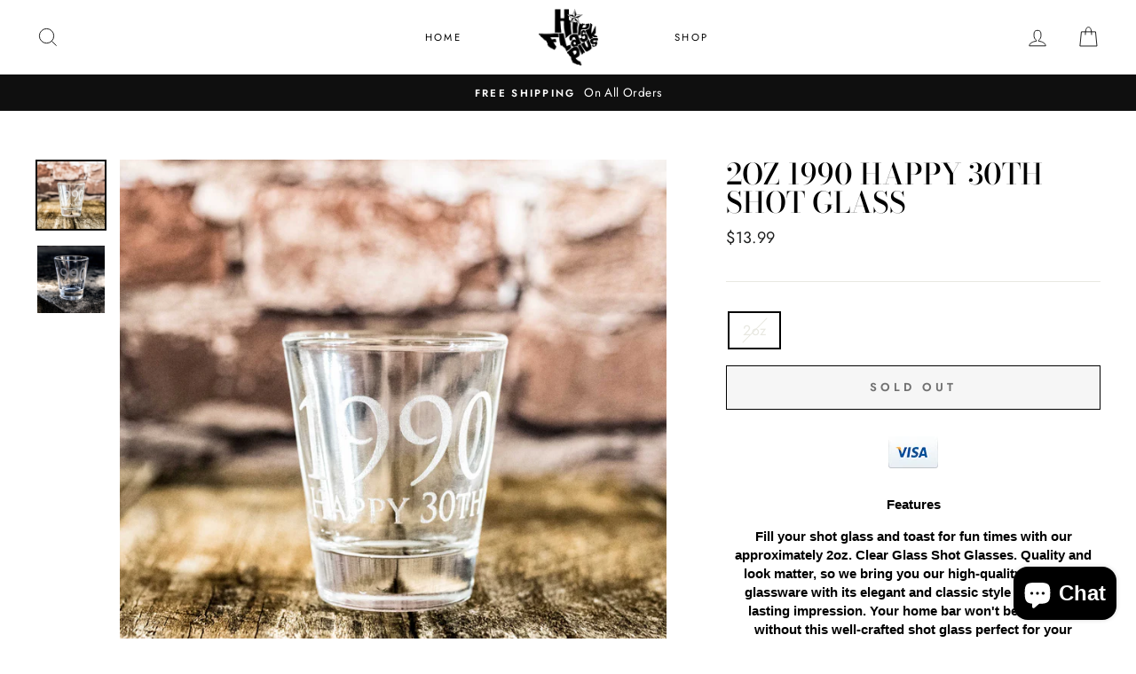

--- FILE ---
content_type: text/html; charset=utf-8
request_url: https://www.hipflaskplus.com/products/2oz-1990-happy-30th-shotglass-laser
body_size: 46034
content:
<!doctype html>
<html class="no-js" lang="en">
  <head>
    <meta name="google-site-verification" content="_reeRuV_xD97UBjNfLbMPUOdcuFEexahdpqgBsV-43I" />
    <meta charset="utf-8">
    <meta http-equiv="X-UA-Compatible" content="IE=edge,chrome=1">
    <meta name="viewport" content="width=device-width,initial-scale=1">
    <meta name="theme-color" content="#111111">
    <link rel="canonical" href="https://www.hipflaskplus.com/products/2oz-1990-happy-30th-shotglass-laser">
    <meta name="format-detection" content="telephone=no"><link rel="shortcut icon" href="//www.hipflaskplus.com/cdn/shop/files/BUNNY_Logo_NEW_32x32.jpg?v=1613756656" type="image/png" />
    <title>2oz 1990 Happy 30th Shot glass
&ndash; HipFlaskPlus
</title><meta name="description" content="Features Fill your shot glass and toast for fun times with our approximately 2oz. Clear Glass Shot Glasses. Quality and look matter, so we bring you our high-quality, imported glassware with its elegant and classic style that makes lasting impression. Your home bar won&#39;t be complete without this well-crafted shot glass"><meta property="og:site_name" content="HipFlaskPlus">
  <meta property="og:url" content="https://www.hipflaskplus.com/products/2oz-1990-happy-30th-shotglass-laser">
  <meta property="og:title" content="2oz 1990 Happy 30th Shot glass">
  <meta property="og:type" content="product">
  <meta property="og:description" content="Features Fill your shot glass and toast for fun times with our approximately 2oz. Clear Glass Shot Glasses. Quality and look matter, so we bring you our high-quality, imported glassware with its elegant and classic style that makes lasting impression. Your home bar won&#39;t be complete without this well-crafted shot glass"><meta property="og:price:amount" content="13.99">
    <meta property="og:price:currency" content="USD"><meta property="og:image" content="http://www.hipflaskplus.com/cdn/shop/products/2oz_1990_Happy_30th_Shotglass_LASER_2_1200x630.jpg?v=1578006006"><meta property="og:image" content="http://www.hipflaskplus.com/cdn/shop/products/2oz_1990_Happy_30th_Shotglass_LASER_1_1200x630.jpg?v=1578006006">
  <meta property="og:image:secure_url" content="https://www.hipflaskplus.com/cdn/shop/products/2oz_1990_Happy_30th_Shotglass_LASER_2_1200x630.jpg?v=1578006006"><meta property="og:image:secure_url" content="https://www.hipflaskplus.com/cdn/shop/products/2oz_1990_Happy_30th_Shotglass_LASER_1_1200x630.jpg?v=1578006006">
  <meta name="twitter:site" content="@HipFlaskPlus">
  <meta name="twitter:card" content="summary_large_image">
  <meta name="twitter:title" content="2oz 1990 Happy 30th Shot glass">
  <meta name="twitter:description" content="Features Fill your shot glass and toast for fun times with our approximately 2oz. Clear Glass Shot Glasses. Quality and look matter, so we bring you our high-quality, imported glassware with its elegant and classic style that makes lasting impression. Your home bar won&#39;t be complete without this well-crafted shot glass">


    <style data-shopify>
  @font-face {
  font-family: "Bodoni Moda";
  font-weight: 500;
  font-style: normal;
  src: url("//www.hipflaskplus.com/cdn/fonts/bodoni_moda/bodonimoda_n5.36d0da1db617c453fb46e8089790ab6dc72c2356.woff2") format("woff2"),
       url("//www.hipflaskplus.com/cdn/fonts/bodoni_moda/bodonimoda_n5.40f612bab009769f87511096f185d9228ad3baa3.woff") format("woff");
}

  @font-face {
  font-family: Jost;
  font-weight: 400;
  font-style: normal;
  src: url("//www.hipflaskplus.com/cdn/fonts/jost/jost_n4.d47a1b6347ce4a4c9f437608011273009d91f2b7.woff2") format("woff2"),
       url("//www.hipflaskplus.com/cdn/fonts/jost/jost_n4.791c46290e672b3f85c3d1c651ef2efa3819eadd.woff") format("woff");
}


  @font-face {
  font-family: Jost;
  font-weight: 600;
  font-style: normal;
  src: url("//www.hipflaskplus.com/cdn/fonts/jost/jost_n6.ec1178db7a7515114a2d84e3dd680832b7af8b99.woff2") format("woff2"),
       url("//www.hipflaskplus.com/cdn/fonts/jost/jost_n6.b1178bb6bdd3979fef38e103a3816f6980aeaff9.woff") format("woff");
}

  @font-face {
  font-family: Jost;
  font-weight: 400;
  font-style: italic;
  src: url("//www.hipflaskplus.com/cdn/fonts/jost/jost_i4.b690098389649750ada222b9763d55796c5283a5.woff2") format("woff2"),
       url("//www.hipflaskplus.com/cdn/fonts/jost/jost_i4.fd766415a47e50b9e391ae7ec04e2ae25e7e28b0.woff") format("woff");
}

  @font-face {
  font-family: Jost;
  font-weight: 600;
  font-style: italic;
  src: url("//www.hipflaskplus.com/cdn/fonts/jost/jost_i6.9af7e5f39e3a108c08f24047a4276332d9d7b85e.woff2") format("woff2"),
       url("//www.hipflaskplus.com/cdn/fonts/jost/jost_i6.2bf310262638f998ed206777ce0b9a3b98b6fe92.woff") format("woff");
}

</style>

    <link href="//www.hipflaskplus.com/cdn/shop/t/7/assets/theme.scss.css?v=147672551400685480731759259444" rel="stylesheet" type="text/css" media="all" />
    <link href="//www.hipflaskplus.com/cdn/shop/t/7/assets/custom.css?v=179089991864492202051578315319" rel="stylesheet" type="text/css" media="all" />

    <style data-shopify>
    .collection-item__title {
    font-size: 14.4px;
    }

    @media screen and (min-width: 769px) {
    .collection-item__title {
    font-size: 18px;
    }
    }
    </style>

    <script>
      document.documentElement.className = document.documentElement.className.replace('no-js', 'js');

      window.theme = window.theme || {};
      theme.strings = {
        addToCart: "Add to cart",
        soldOut: "Sold Out",
        unavailable: "Unavailable",
        stockLabel: "Only [count] items in stock!",
        willNotShipUntil: "Will not ship until [date]",
        willBeInStockAfter: "Will be in stock after [date]",
        waitingForStock: "Inventory on the way",
        savePrice: "Save [saved_amount]",
        cartEmpty: "Your cart is currently empty.",
        cartTermsConfirmation: "You must agree with the terms and conditions of sales to check out"
      };
      theme.settings = {
        dynamicVariantsEnable: true,
        dynamicVariantType: "button",
        cartType: "drawer",
        currenciesEnabled: true,
        nativeMultiCurrency: 107 > 1 ? true : false,
        moneyFormat: "${{amount}}",
        saveType: "dollar",
        recentlyViewedEnabled: false,
        inventoryThreshold: 10,
        quickView: false,
        themeName: 'Impulse',
        themeVersion: "2.4.0"
      };
    </script>

    <script>window.performance && window.performance.mark && window.performance.mark('shopify.content_for_header.start');</script><meta name="google-site-verification" content="_reeRuV_xD97UBjNfLbMPUOdcuFEexahdpqgBsV-43I">
<meta name="facebook-domain-verification" content="vzjtnsow7p0o3muquoc5008oh3822x">
<meta id="shopify-digital-wallet" name="shopify-digital-wallet" content="/24565547068/digital_wallets/dialog">
<meta name="shopify-checkout-api-token" content="9a8b514a66e2610f08ff6b4673a3e8d4">
<meta id="in-context-paypal-metadata" data-shop-id="24565547068" data-venmo-supported="false" data-environment="production" data-locale="en_US" data-paypal-v4="true" data-currency="USD">
<link rel="alternate" type="application/json+oembed" href="https://www.hipflaskplus.com/products/2oz-1990-happy-30th-shotglass-laser.oembed">
<script async="async" src="/checkouts/internal/preloads.js?locale=en-US"></script>
<link rel="preconnect" href="https://shop.app" crossorigin="anonymous">
<script async="async" src="https://shop.app/checkouts/internal/preloads.js?locale=en-US&shop_id=24565547068" crossorigin="anonymous"></script>
<script id="apple-pay-shop-capabilities" type="application/json">{"shopId":24565547068,"countryCode":"US","currencyCode":"USD","merchantCapabilities":["supports3DS"],"merchantId":"gid:\/\/shopify\/Shop\/24565547068","merchantName":"HipFlaskPlus","requiredBillingContactFields":["postalAddress","email","phone"],"requiredShippingContactFields":["postalAddress","email","phone"],"shippingType":"shipping","supportedNetworks":["visa","masterCard","amex","discover","elo","jcb"],"total":{"type":"pending","label":"HipFlaskPlus","amount":"1.00"},"shopifyPaymentsEnabled":true,"supportsSubscriptions":true}</script>
<script id="shopify-features" type="application/json">{"accessToken":"9a8b514a66e2610f08ff6b4673a3e8d4","betas":["rich-media-storefront-analytics"],"domain":"www.hipflaskplus.com","predictiveSearch":true,"shopId":24565547068,"locale":"en"}</script>
<script>var Shopify = Shopify || {};
Shopify.shop = "hipflaskplus.myshopify.com";
Shopify.locale = "en";
Shopify.currency = {"active":"USD","rate":"1.0"};
Shopify.country = "US";
Shopify.theme = {"name":"Impulse-ced","id":79012266102,"schema_name":"Impulse","schema_version":"2.4.0","theme_store_id":857,"role":"main"};
Shopify.theme.handle = "null";
Shopify.theme.style = {"id":null,"handle":null};
Shopify.cdnHost = "www.hipflaskplus.com/cdn";
Shopify.routes = Shopify.routes || {};
Shopify.routes.root = "/";</script>
<script type="module">!function(o){(o.Shopify=o.Shopify||{}).modules=!0}(window);</script>
<script>!function(o){function n(){var o=[];function n(){o.push(Array.prototype.slice.apply(arguments))}return n.q=o,n}var t=o.Shopify=o.Shopify||{};t.loadFeatures=n(),t.autoloadFeatures=n()}(window);</script>
<script>
  window.ShopifyPay = window.ShopifyPay || {};
  window.ShopifyPay.apiHost = "shop.app\/pay";
  window.ShopifyPay.redirectState = null;
</script>
<script id="shop-js-analytics" type="application/json">{"pageType":"product"}</script>
<script defer="defer" async type="module" src="//www.hipflaskplus.com/cdn/shopifycloud/shop-js/modules/v2/client.init-shop-cart-sync_DtuiiIyl.en.esm.js"></script>
<script defer="defer" async type="module" src="//www.hipflaskplus.com/cdn/shopifycloud/shop-js/modules/v2/chunk.common_CUHEfi5Q.esm.js"></script>
<script type="module">
  await import("//www.hipflaskplus.com/cdn/shopifycloud/shop-js/modules/v2/client.init-shop-cart-sync_DtuiiIyl.en.esm.js");
await import("//www.hipflaskplus.com/cdn/shopifycloud/shop-js/modules/v2/chunk.common_CUHEfi5Q.esm.js");

  window.Shopify.SignInWithShop?.initShopCartSync?.({"fedCMEnabled":true,"windoidEnabled":true});

</script>
<script>
  window.Shopify = window.Shopify || {};
  if (!window.Shopify.featureAssets) window.Shopify.featureAssets = {};
  window.Shopify.featureAssets['shop-js'] = {"shop-cart-sync":["modules/v2/client.shop-cart-sync_DFoTY42P.en.esm.js","modules/v2/chunk.common_CUHEfi5Q.esm.js"],"init-fed-cm":["modules/v2/client.init-fed-cm_D2UNy1i2.en.esm.js","modules/v2/chunk.common_CUHEfi5Q.esm.js"],"init-shop-email-lookup-coordinator":["modules/v2/client.init-shop-email-lookup-coordinator_BQEe2rDt.en.esm.js","modules/v2/chunk.common_CUHEfi5Q.esm.js"],"shop-cash-offers":["modules/v2/client.shop-cash-offers_3CTtReFF.en.esm.js","modules/v2/chunk.common_CUHEfi5Q.esm.js","modules/v2/chunk.modal_BewljZkx.esm.js"],"shop-button":["modules/v2/client.shop-button_C6oxCjDL.en.esm.js","modules/v2/chunk.common_CUHEfi5Q.esm.js"],"init-windoid":["modules/v2/client.init-windoid_5pix8xhK.en.esm.js","modules/v2/chunk.common_CUHEfi5Q.esm.js"],"avatar":["modules/v2/client.avatar_BTnouDA3.en.esm.js"],"init-shop-cart-sync":["modules/v2/client.init-shop-cart-sync_DtuiiIyl.en.esm.js","modules/v2/chunk.common_CUHEfi5Q.esm.js"],"shop-toast-manager":["modules/v2/client.shop-toast-manager_BYv_8cH1.en.esm.js","modules/v2/chunk.common_CUHEfi5Q.esm.js"],"pay-button":["modules/v2/client.pay-button_FnF9EIkY.en.esm.js","modules/v2/chunk.common_CUHEfi5Q.esm.js"],"shop-login-button":["modules/v2/client.shop-login-button_CH1KUpOf.en.esm.js","modules/v2/chunk.common_CUHEfi5Q.esm.js","modules/v2/chunk.modal_BewljZkx.esm.js"],"init-customer-accounts-sign-up":["modules/v2/client.init-customer-accounts-sign-up_aj7QGgYS.en.esm.js","modules/v2/client.shop-login-button_CH1KUpOf.en.esm.js","modules/v2/chunk.common_CUHEfi5Q.esm.js","modules/v2/chunk.modal_BewljZkx.esm.js"],"init-shop-for-new-customer-accounts":["modules/v2/client.init-shop-for-new-customer-accounts_NbnYRf_7.en.esm.js","modules/v2/client.shop-login-button_CH1KUpOf.en.esm.js","modules/v2/chunk.common_CUHEfi5Q.esm.js","modules/v2/chunk.modal_BewljZkx.esm.js"],"init-customer-accounts":["modules/v2/client.init-customer-accounts_ppedhqCH.en.esm.js","modules/v2/client.shop-login-button_CH1KUpOf.en.esm.js","modules/v2/chunk.common_CUHEfi5Q.esm.js","modules/v2/chunk.modal_BewljZkx.esm.js"],"shop-follow-button":["modules/v2/client.shop-follow-button_CMIBBa6u.en.esm.js","modules/v2/chunk.common_CUHEfi5Q.esm.js","modules/v2/chunk.modal_BewljZkx.esm.js"],"lead-capture":["modules/v2/client.lead-capture_But0hIyf.en.esm.js","modules/v2/chunk.common_CUHEfi5Q.esm.js","modules/v2/chunk.modal_BewljZkx.esm.js"],"checkout-modal":["modules/v2/client.checkout-modal_BBxc70dQ.en.esm.js","modules/v2/chunk.common_CUHEfi5Q.esm.js","modules/v2/chunk.modal_BewljZkx.esm.js"],"shop-login":["modules/v2/client.shop-login_hM3Q17Kl.en.esm.js","modules/v2/chunk.common_CUHEfi5Q.esm.js","modules/v2/chunk.modal_BewljZkx.esm.js"],"payment-terms":["modules/v2/client.payment-terms_CAtGlQYS.en.esm.js","modules/v2/chunk.common_CUHEfi5Q.esm.js","modules/v2/chunk.modal_BewljZkx.esm.js"]};
</script>
<script>(function() {
  var isLoaded = false;
  function asyncLoad() {
    if (isLoaded) return;
    isLoaded = true;
    var urls = ["https:\/\/pintrify.com\/js\/shopify\/bundle.min.js?shop=hipflaskplus.myshopify.com","\/\/shopify.privy.com\/widget.js?shop=hipflaskplus.myshopify.com"];
    for (var i = 0; i < urls.length; i++) {
      var s = document.createElement('script');
      s.type = 'text/javascript';
      s.async = true;
      s.src = urls[i];
      var x = document.getElementsByTagName('script')[0];
      x.parentNode.insertBefore(s, x);
    }
  };
  if(window.attachEvent) {
    window.attachEvent('onload', asyncLoad);
  } else {
    window.addEventListener('load', asyncLoad, false);
  }
})();</script>
<script id="__st">var __st={"a":24565547068,"offset":-21600,"reqid":"10c314ce-c8d2-4b48-b891-00e745f2ae36-1766888270","pageurl":"www.hipflaskplus.com\/products\/2oz-1990-happy-30th-shotglass-laser","u":"742eeb06ed32","p":"product","rtyp":"product","rid":4384174932086};</script>
<script>window.ShopifyPaypalV4VisibilityTracking = true;</script>
<script id="captcha-bootstrap">!function(){'use strict';const t='contact',e='account',n='new_comment',o=[[t,t],['blogs',n],['comments',n],[t,'customer']],c=[[e,'customer_login'],[e,'guest_login'],[e,'recover_customer_password'],[e,'create_customer']],r=t=>t.map((([t,e])=>`form[action*='/${t}']:not([data-nocaptcha='true']) input[name='form_type'][value='${e}']`)).join(','),a=t=>()=>t?[...document.querySelectorAll(t)].map((t=>t.form)):[];function s(){const t=[...o],e=r(t);return a(e)}const i='password',u='form_key',d=['recaptcha-v3-token','g-recaptcha-response','h-captcha-response',i],f=()=>{try{return window.sessionStorage}catch{return}},m='__shopify_v',_=t=>t.elements[u];function p(t,e,n=!1){try{const o=window.sessionStorage,c=JSON.parse(o.getItem(e)),{data:r}=function(t){const{data:e,action:n}=t;return t[m]||n?{data:e,action:n}:{data:t,action:n}}(c);for(const[e,n]of Object.entries(r))t.elements[e]&&(t.elements[e].value=n);n&&o.removeItem(e)}catch(o){console.error('form repopulation failed',{error:o})}}const l='form_type',E='cptcha';function T(t){t.dataset[E]=!0}const w=window,h=w.document,L='Shopify',v='ce_forms',y='captcha';let A=!1;((t,e)=>{const n=(g='f06e6c50-85a8-45c8-87d0-21a2b65856fe',I='https://cdn.shopify.com/shopifycloud/storefront-forms-hcaptcha/ce_storefront_forms_captcha_hcaptcha.v1.5.2.iife.js',D={infoText:'Protected by hCaptcha',privacyText:'Privacy',termsText:'Terms'},(t,e,n)=>{const o=w[L][v],c=o.bindForm;if(c)return c(t,g,e,D).then(n);var r;o.q.push([[t,g,e,D],n]),r=I,A||(h.body.append(Object.assign(h.createElement('script'),{id:'captcha-provider',async:!0,src:r})),A=!0)});var g,I,D;w[L]=w[L]||{},w[L][v]=w[L][v]||{},w[L][v].q=[],w[L][y]=w[L][y]||{},w[L][y].protect=function(t,e){n(t,void 0,e),T(t)},Object.freeze(w[L][y]),function(t,e,n,w,h,L){const[v,y,A,g]=function(t,e,n){const i=e?o:[],u=t?c:[],d=[...i,...u],f=r(d),m=r(i),_=r(d.filter((([t,e])=>n.includes(e))));return[a(f),a(m),a(_),s()]}(w,h,L),I=t=>{const e=t.target;return e instanceof HTMLFormElement?e:e&&e.form},D=t=>v().includes(t);t.addEventListener('submit',(t=>{const e=I(t);if(!e)return;const n=D(e)&&!e.dataset.hcaptchaBound&&!e.dataset.recaptchaBound,o=_(e),c=g().includes(e)&&(!o||!o.value);(n||c)&&t.preventDefault(),c&&!n&&(function(t){try{if(!f())return;!function(t){const e=f();if(!e)return;const n=_(t);if(!n)return;const o=n.value;o&&e.removeItem(o)}(t);const e=Array.from(Array(32),(()=>Math.random().toString(36)[2])).join('');!function(t,e){_(t)||t.append(Object.assign(document.createElement('input'),{type:'hidden',name:u})),t.elements[u].value=e}(t,e),function(t,e){const n=f();if(!n)return;const o=[...t.querySelectorAll(`input[type='${i}']`)].map((({name:t})=>t)),c=[...d,...o],r={};for(const[a,s]of new FormData(t).entries())c.includes(a)||(r[a]=s);n.setItem(e,JSON.stringify({[m]:1,action:t.action,data:r}))}(t,e)}catch(e){console.error('failed to persist form',e)}}(e),e.submit())}));const S=(t,e)=>{t&&!t.dataset[E]&&(n(t,e.some((e=>e===t))),T(t))};for(const o of['focusin','change'])t.addEventListener(o,(t=>{const e=I(t);D(e)&&S(e,y())}));const B=e.get('form_key'),M=e.get(l),P=B&&M;t.addEventListener('DOMContentLoaded',(()=>{const t=y();if(P)for(const e of t)e.elements[l].value===M&&p(e,B);[...new Set([...A(),...v().filter((t=>'true'===t.dataset.shopifyCaptcha))])].forEach((e=>S(e,t)))}))}(h,new URLSearchParams(w.location.search),n,t,e,['guest_login'])})(!0,!0)}();</script>
<script integrity="sha256-4kQ18oKyAcykRKYeNunJcIwy7WH5gtpwJnB7kiuLZ1E=" data-source-attribution="shopify.loadfeatures" defer="defer" src="//www.hipflaskplus.com/cdn/shopifycloud/storefront/assets/storefront/load_feature-a0a9edcb.js" crossorigin="anonymous"></script>
<script crossorigin="anonymous" defer="defer" src="//www.hipflaskplus.com/cdn/shopifycloud/storefront/assets/shopify_pay/storefront-65b4c6d7.js?v=20250812"></script>
<script data-source-attribution="shopify.dynamic_checkout.dynamic.init">var Shopify=Shopify||{};Shopify.PaymentButton=Shopify.PaymentButton||{isStorefrontPortableWallets:!0,init:function(){window.Shopify.PaymentButton.init=function(){};var t=document.createElement("script");t.src="https://www.hipflaskplus.com/cdn/shopifycloud/portable-wallets/latest/portable-wallets.en.js",t.type="module",document.head.appendChild(t)}};
</script>
<script data-source-attribution="shopify.dynamic_checkout.buyer_consent">
  function portableWalletsHideBuyerConsent(e){var t=document.getElementById("shopify-buyer-consent"),n=document.getElementById("shopify-subscription-policy-button");t&&n&&(t.classList.add("hidden"),t.setAttribute("aria-hidden","true"),n.removeEventListener("click",e))}function portableWalletsShowBuyerConsent(e){var t=document.getElementById("shopify-buyer-consent"),n=document.getElementById("shopify-subscription-policy-button");t&&n&&(t.classList.remove("hidden"),t.removeAttribute("aria-hidden"),n.addEventListener("click",e))}window.Shopify?.PaymentButton&&(window.Shopify.PaymentButton.hideBuyerConsent=portableWalletsHideBuyerConsent,window.Shopify.PaymentButton.showBuyerConsent=portableWalletsShowBuyerConsent);
</script>
<script>
  function portableWalletsCleanup(e){e&&e.src&&console.error("Failed to load portable wallets script "+e.src);var t=document.querySelectorAll("shopify-accelerated-checkout .shopify-payment-button__skeleton, shopify-accelerated-checkout-cart .wallet-cart-button__skeleton"),e=document.getElementById("shopify-buyer-consent");for(let e=0;e<t.length;e++)t[e].remove();e&&e.remove()}function portableWalletsNotLoadedAsModule(e){e instanceof ErrorEvent&&"string"==typeof e.message&&e.message.includes("import.meta")&&"string"==typeof e.filename&&e.filename.includes("portable-wallets")&&(window.removeEventListener("error",portableWalletsNotLoadedAsModule),window.Shopify.PaymentButton.failedToLoad=e,"loading"===document.readyState?document.addEventListener("DOMContentLoaded",window.Shopify.PaymentButton.init):window.Shopify.PaymentButton.init())}window.addEventListener("error",portableWalletsNotLoadedAsModule);
</script>

<script type="module" src="https://www.hipflaskplus.com/cdn/shopifycloud/portable-wallets/latest/portable-wallets.en.js" onError="portableWalletsCleanup(this)" crossorigin="anonymous"></script>
<script nomodule>
  document.addEventListener("DOMContentLoaded", portableWalletsCleanup);
</script>

<script id='scb4127' type='text/javascript' async='' src='https://www.hipflaskplus.com/cdn/shopifycloud/privacy-banner/storefront-banner.js'></script><link id="shopify-accelerated-checkout-styles" rel="stylesheet" media="screen" href="https://www.hipflaskplus.com/cdn/shopifycloud/portable-wallets/latest/accelerated-checkout-backwards-compat.css" crossorigin="anonymous">
<style id="shopify-accelerated-checkout-cart">
        #shopify-buyer-consent {
  margin-top: 1em;
  display: inline-block;
  width: 100%;
}

#shopify-buyer-consent.hidden {
  display: none;
}

#shopify-subscription-policy-button {
  background: none;
  border: none;
  padding: 0;
  text-decoration: underline;
  font-size: inherit;
  cursor: pointer;
}

#shopify-subscription-policy-button::before {
  box-shadow: none;
}

      </style>

<script>window.performance && window.performance.mark && window.performance.mark('shopify.content_for_header.end');</script><script id="shop-promise-product" type="application/json">
  {
    "productId": "4384174932086",
    "variantId": "31421672063094"
  }
</script>
<script id="shop-promise-features" type="application/json">
  {
    "supportedPromiseBrands": ["buy_with_prime"],
    "f_b9ba94d16a7d18ccd91d68be01e37df6": false,
    "f_d6a5ed9e446fe634f81a0afc12242e13": false,
    "f_969d462a4c9dafec9a50ab6f73d220f8": true,
    "bwpPdpKillswitchEnabled": false
  }
</script>
<script fetchpriority="high" defer="defer" src="https://www.hipflaskplus.com/cdn/shopifycloud/shop-promise-pdp/shop_promise_pdp.js?v=1" data-source-attribution="shopify.shop-promise-pdp" crossorigin="anonymous"></script>
<link rel="preload" href="https://static-na.payments-amazon.com/checkout.js" as="script">


<script>
    window.BOLD = window.BOLD || {};
    window.BOLD.options = {settings: {v1_variant_mode : true, hybrid_fix_auto_insert_inputs: true}};
</script>
<script>window.BOLD = window.BOLD || {};
    window.BOLD.common = window.BOLD.common || {};
    window.BOLD.common.Shopify = window.BOLD.common.Shopify || {};
    window.BOLD.common.Shopify.shop = {
      domain: 'www.hipflaskplus.com',
      permanent_domain: 'hipflaskplus.myshopify.com',
      url: 'https://www.hipflaskplus.com',
      secure_url: 'https://www.hipflaskplus.com',
      money_format: "${{amount}}",
      currency: "USD"
    };
    window.BOLD.common.Shopify.customer = {
      id: null,
      tags: null,
    };
    window.BOLD.common.Shopify.cart = {"note":null,"attributes":{},"original_total_price":0,"total_price":0,"total_discount":0,"total_weight":0.0,"item_count":0,"items":[],"requires_shipping":false,"currency":"USD","items_subtotal_price":0,"cart_level_discount_applications":[],"checkout_charge_amount":0};
    window.BOLD.common.template = 'product';window.BOLD.common.Shopify.formatMoney = function(money, format) {
        function n(t, e) {
            return "undefined" == typeof t ? e : t
        }
        function r(t, e, r, i) {
            if (e = n(e, 2),
                r = n(r, ","),
                i = n(i, "."),
            isNaN(t) || null == t)
                return 0;
            t = (t / 100).toFixed(e);
            var o = t.split(".")
                , a = o[0].replace(/(\d)(?=(\d\d\d)+(?!\d))/g, "$1" + r)
                , s = o[1] ? i + o[1] : "";
            return a + s
        }
        "string" == typeof money && (money = money.replace(".", ""));
        var i = ""
            , o = /\{\{\s*(\w+)\s*\}\}/
            , a = format || window.BOLD.common.Shopify.shop.money_format || window.Shopify.money_format || "$ {{ amount }}";
        switch (a.match(o)[1]) {
            case "amount":
                i = r(money, 2, ",", ".");
                break;
            case "amount_no_decimals":
                i = r(money, 0, ",", ".");
                break;
            case "amount_with_comma_separator":
                i = r(money, 2, ".", ",");
                break;
            case "amount_no_decimals_with_comma_separator":
                i = r(money, 0, ".", ",");
                break;
            case "amount_with_space_separator":
                i = r(money, 2, " ", ",");
                break;
            case "amount_no_decimals_with_space_separator":
                i = r(money, 0, " ", ",");
                break;
            case "amount_with_apostrophe_separator":
                i = r(money, 2, "'", ".");
                break;
        }
        return a.replace(o, i);
    };
    window.BOLD.common.Shopify.saveProduct = function (handle, product) {
      if (typeof handle === 'string' && typeof window.BOLD.common.Shopify.products[handle] === 'undefined') {
        if (typeof product === 'number') {
          window.BOLD.common.Shopify.handles[product] = handle;
          product = { id: product };
        }
        window.BOLD.common.Shopify.products[handle] = product;
      }
    };
    window.BOLD.common.Shopify.saveVariant = function (variant_id, variant) {
      if (typeof variant_id === 'number' && typeof window.BOLD.common.Shopify.variants[variant_id] === 'undefined') {
        window.BOLD.common.Shopify.variants[variant_id] = variant;
      }
    };window.BOLD.common.Shopify.products = window.BOLD.common.Shopify.products || {};
    window.BOLD.common.Shopify.variants = window.BOLD.common.Shopify.variants || {};
    window.BOLD.common.Shopify.handles = window.BOLD.common.Shopify.handles || {};window.BOLD.common.Shopify.handle = "2oz-1990-happy-30th-shotglass-laser"
window.BOLD.common.Shopify.saveProduct("2oz-1990-happy-30th-shotglass-laser", 4384174932086);window.BOLD.common.Shopify.saveVariant(31421672063094, { product_id: 4384174932086, product_handle: "2oz-1990-happy-30th-shotglass-laser", price: 1399, group_id: '', csp_metafield: {}});window.BOLD.apps_installed = {"Product Options":2} || {};window.BOLD.common.Shopify.metafields = window.BOLD.common.Shopify.metafields || {};window.BOLD.common.Shopify.metafields["bold_rp"] = {};window.BOLD.common.Shopify.metafields["bold_csp_defaults"] = {};window.BOLD.common.cacheParams = window.BOLD.common.cacheParams || {};
    window.BOLD.common.cacheParams.options = 1667970124;
</script>

<script>
    window.BOLD.common.cacheParams.options = 1766418064;
</script>
<link href="//www.hipflaskplus.com/cdn/shop/t/7/assets/bold-options.css?v=66567144274661389211761094325" rel="stylesheet" type="text/css" media="all" />
<script defer src="https://options.shopapps.site/js/options.js"></script>
<script>
          var currentScript = document.currentScript || document.scripts[document.scripts.length - 1];
          var boldVariantIds =[31421672063094];
          var boldProductHandle ="2oz-1990-happy-30th-shotglass-laser";
          var BOLD = BOLD || {};
          BOLD.products = BOLD.products || {};
          BOLD.variant_lookup = BOLD.variant_lookup || {};
          if (window.BOLD && !BOLD.common) {
              BOLD.common = BOLD.common || {};
              BOLD.common.Shopify = BOLD.common.Shopify || {};
              window.BOLD.common.Shopify.products = window.BOLD.common.Shopify.products || {};
              window.BOLD.common.Shopify.variants = window.BOLD.common.Shopify.variants || {};
              window.BOLD.common.Shopify.handles = window.BOLD.common.Shopify.handles || {};
              window.BOLD.common.Shopify.saveProduct = function (handle, product) {
                  if (typeof handle === 'string' && typeof window.BOLD.common.Shopify.products[handle] === 'undefined') {
                      if (typeof product === 'number') {
                          window.BOLD.common.Shopify.handles[product] = handle;
                          product = { id: product };
                      }
                      window.BOLD.common.Shopify.products[handle] = product;
                  }
              };
              window.BOLD.common.Shopify.saveVariant = function (variant_id, variant) {
                  if (typeof variant_id === 'number' && typeof window.BOLD.common.Shopify.variants[variant_id] === 'undefined') {
                      window.BOLD.common.Shopify.variants[variant_id] = variant;
                  }
              };
          }

          for (var boldIndex = 0; boldIndex < boldVariantIds.length; boldIndex = boldIndex + 1) {
            BOLD.variant_lookup[boldVariantIds[boldIndex]] = boldProductHandle;
          }

          BOLD.products[boldProductHandle] ={
    "id":4384174932086,
    "title":"2oz 1990 Happy 30th Shot glass","handle":"2oz-1990-happy-30th-shotglass-laser",
    "description":"\u003cp style=\"margin: 0px 0px 1em; line-height: 1.4; color: #000000; font-family: 'Helvetica Neue', Helvetica, Arial, sans-serif; font-size: 15px; font-style: normal; font-variant-ligatures: normal; font-variant-caps: normal; font-weight: 400; letter-spacing: normal; text-indent: 0px; text-transform: none; white-space: normal; word-spacing: 0px; -webkit-text-stroke-width: 0px; text-decoration-style: initial; text-decoration-color: initial; text-align: center;\" data-mce-style=\"margin: 0px 0px 1em; line-height: 1.4; color: #000000; font-family: 'Helvetica Neue', Helvetica, Arial, sans-serif; font-size: 15px; font-style: normal; font-variant-ligatures: normal; font-variant-caps: normal; font-weight: 400; letter-spacing: normal; text-indent: 0px; text-transform: none; white-space: normal; word-spacing: 0px; -webkit-text-stroke-width: 0px; text-decoration-style: initial; text-decoration-color: initial; text-align: center;\"\u003e\u003cstrong\u003eFeatures\u003c\/strong\u003e\u003c\/p\u003e\n\u003cp style=\"margin: 0px 0px 1em; line-height: 1.4; color: #000000; font-family: 'Helvetica Neue', Helvetica, Arial, sans-serif; font-size: 15px; font-style: normal; font-variant-ligatures: normal; font-variant-caps: normal; font-weight: 400; letter-spacing: normal; text-indent: 0px; text-transform: none; white-space: normal; word-spacing: 0px; -webkit-text-stroke-width: 0px; text-decoration-style: initial; text-decoration-color: initial; text-align: center;\" data-mce-style=\"margin: 0px 0px 1em; line-height: 1.4; color: #000000; font-family: 'Helvetica Neue', Helvetica, Arial, sans-serif; font-size: 15px; font-style: normal; font-variant-ligatures: normal; font-variant-caps: normal; font-weight: 400; letter-spacing: normal; text-indent: 0px; text-transform: none; white-space: normal; word-spacing: 0px; -webkit-text-stroke-width: 0px; text-decoration-style: initial; text-decoration-color: initial; text-align: center;\"\u003e\u003cstrong\u003e\u003cspan\u003eFill your shot glass and toast for fun times with our approximately 2oz. Clear Glass Shot Glasses. Quality and look matter, so we bring you our high-quality, imported glassware with its elegant and classic style that makes lasting impression. Your home bar won't be complete without this well-crafted shot glass perfect for your promotional giveaways. Clear and Smooth Classic Design With its sophisticated clear and smooth glass with a heavy-bottom base, it's great for drinks like vodka and tequila. Great Toast for Social Events Take a shot for toast during the night full of fun and celebration like weddings, anniversaries, and more! Perfect for Bar Collection Bring elegance to your home bar collection with our premium shot glass that's the perfect custom gift for family and friends. Add timeless sophistication to your happy hour with our personalized shot glasses best for wedding, engagement events, and special occasions like Thanksgiving, Oktoberfest, and Father's Day. \u003c\/span\u003e\u003c\/strong\u003e\u003c\/p\u003e\n\u003cul style=\"color: #000000; font-family: 'Helvetica Neue', Helvetica, Arial, sans-serif; font-size: 15px; font-style: normal; font-variant-ligatures: normal; font-variant-caps: normal; font-weight: 400; letter-spacing: normal; orphans: 2; text-align: start; text-indent: 0px; text-transform: none; white-space: normal; widows: 2; word-spacing: 0px; -webkit-text-stroke-width: 0px; text-decoration-style: initial; text-decoration-color: initial;\" data-mce-style=\"color: #000000; font-family: 'Helvetica Neue', Helvetica, Arial, sans-serif; font-size: 15px; font-style: normal; font-variant-ligatures: normal; font-variant-caps: normal; font-weight: 400; letter-spacing: normal; orphans: 2; text-align: start; text-indent: 0px; text-transform: none; white-space: normal; widows: 2; word-spacing: 0px; -webkit-text-stroke-width: 0px; text-decoration-style: initial; text-decoration-color: initial;\"\u003e\n\u003cul\u003e\n\u003cul\u003e\n\u003cli\u003eMachine Engraved.\u003c\/li\u003e\n\u003cli\u003eEngraving is permanent..\u003c\/li\u003e\n\u003cli\u003eHolds Approximately 2oz of your favorite Liquid\u003c\/li\u003e\n\u003cli\u003eDesigned and Engraved in Texas USA.\u003c\/li\u003e\n\u003c\/ul\u003e\n\u003c\/ul\u003e\n\u003c\/ul\u003e\n\u003cdiv style=\"color: #000000; font-family: 'Helvetica Neue', Helvetica, Arial, sans-serif; font-size: 15px; font-style: normal; font-variant-ligatures: normal; font-variant-caps: normal; font-weight: 400; letter-spacing: normal; orphans: 2; text-indent: 0px; text-transform: none; white-space: normal; widows: 2; word-spacing: 0px; -webkit-text-stroke-width: 0px; text-decoration-style: initial; text-decoration-color: initial; text-align: center;\" data-mce-style=\"color: #000000; font-family: 'Helvetica Neue', Helvetica, Arial, sans-serif; font-size: 15px; font-style: normal; font-variant-ligatures: normal; font-variant-caps: normal; font-weight: 400; letter-spacing: normal; orphans: 2; text-indent: 0px; text-transform: none; white-space: normal; widows: 2; word-spacing: 0px; -webkit-text-stroke-width: 0px; text-decoration-style: initial; text-decoration-color: initial; text-align: center;\"\u003eWe carry lots of designs that should be perfect for you or the person you are shopping for.\u003c\/div\u003e",
    "published_at":"2020-01-02T16:59:42",
    "created_at":"2020-01-02T16:59:42",
    "vendor":"HipFlaskPlus",
    "type":"Shot Glass",
    "tags":["birthday","Drinkware","Tell Them You Love Them"],
    "price":1399,
    "price_min":1399,
    "price_max":1399,
    "price_varies":false,
    "compare_at_price":null,
    "compare_at_price_min":0,
    "compare_at_price_max":0,
    "compare_at_price_varies":false,
    "all_variant_ids":[31421672063094],
    "variants":[{"id":31421672063094,"title":"2oz","option1":"2oz","option2":null,"option3":null,"sku":"5121cl-clear1990","requires_shipping":true,"taxable":true,"featured_image":null,"available":false,"name":"2oz 1990 Happy 30th Shot glass - 2oz","public_title":"2oz","options":["2oz"],"price":1399,"weight":85,"compare_at_price":null,"inventory_management":"shopify","barcode":"690770983674","requires_selling_plan":false,"selling_plan_allocations":[]}],
    "available":null,"images":["\/\/www.hipflaskplus.com\/cdn\/shop\/products\/2oz_1990_Happy_30th_Shotglass_LASER_2.jpg?v=1578006006","\/\/www.hipflaskplus.com\/cdn\/shop\/products\/2oz_1990_Happy_30th_Shotglass_LASER_1.jpg?v=1578006006"],"featured_image":"\/\/www.hipflaskplus.com\/cdn\/shop\/products\/2oz_1990_Happy_30th_Shotglass_LASER_2.jpg?v=1578006006",
    "options":["Size"],
    "url":"\/products\/2oz-1990-happy-30th-shotglass-laser"};var boldCSPMetafields = {};
          var boldTempProduct ={"id":4384174932086,"title":"2oz 1990 Happy 30th Shot glass","handle":"2oz-1990-happy-30th-shotglass-laser","description":"\u003cp style=\"margin: 0px 0px 1em; line-height: 1.4; color: #000000; font-family: 'Helvetica Neue', Helvetica, Arial, sans-serif; font-size: 15px; font-style: normal; font-variant-ligatures: normal; font-variant-caps: normal; font-weight: 400; letter-spacing: normal; text-indent: 0px; text-transform: none; white-space: normal; word-spacing: 0px; -webkit-text-stroke-width: 0px; text-decoration-style: initial; text-decoration-color: initial; text-align: center;\" data-mce-style=\"margin: 0px 0px 1em; line-height: 1.4; color: #000000; font-family: 'Helvetica Neue', Helvetica, Arial, sans-serif; font-size: 15px; font-style: normal; font-variant-ligatures: normal; font-variant-caps: normal; font-weight: 400; letter-spacing: normal; text-indent: 0px; text-transform: none; white-space: normal; word-spacing: 0px; -webkit-text-stroke-width: 0px; text-decoration-style: initial; text-decoration-color: initial; text-align: center;\"\u003e\u003cstrong\u003eFeatures\u003c\/strong\u003e\u003c\/p\u003e\n\u003cp style=\"margin: 0px 0px 1em; line-height: 1.4; color: #000000; font-family: 'Helvetica Neue', Helvetica, Arial, sans-serif; font-size: 15px; font-style: normal; font-variant-ligatures: normal; font-variant-caps: normal; font-weight: 400; letter-spacing: normal; text-indent: 0px; text-transform: none; white-space: normal; word-spacing: 0px; -webkit-text-stroke-width: 0px; text-decoration-style: initial; text-decoration-color: initial; text-align: center;\" data-mce-style=\"margin: 0px 0px 1em; line-height: 1.4; color: #000000; font-family: 'Helvetica Neue', Helvetica, Arial, sans-serif; font-size: 15px; font-style: normal; font-variant-ligatures: normal; font-variant-caps: normal; font-weight: 400; letter-spacing: normal; text-indent: 0px; text-transform: none; white-space: normal; word-spacing: 0px; -webkit-text-stroke-width: 0px; text-decoration-style: initial; text-decoration-color: initial; text-align: center;\"\u003e\u003cstrong\u003e\u003cspan\u003eFill your shot glass and toast for fun times with our approximately 2oz. Clear Glass Shot Glasses. Quality and look matter, so we bring you our high-quality, imported glassware with its elegant and classic style that makes lasting impression. Your home bar won't be complete without this well-crafted shot glass perfect for your promotional giveaways. Clear and Smooth Classic Design With its sophisticated clear and smooth glass with a heavy-bottom base, it's great for drinks like vodka and tequila. Great Toast for Social Events Take a shot for toast during the night full of fun and celebration like weddings, anniversaries, and more! Perfect for Bar Collection Bring elegance to your home bar collection with our premium shot glass that's the perfect custom gift for family and friends. Add timeless sophistication to your happy hour with our personalized shot glasses best for wedding, engagement events, and special occasions like Thanksgiving, Oktoberfest, and Father's Day. \u003c\/span\u003e\u003c\/strong\u003e\u003c\/p\u003e\n\u003cul style=\"color: #000000; font-family: 'Helvetica Neue', Helvetica, Arial, sans-serif; font-size: 15px; font-style: normal; font-variant-ligatures: normal; font-variant-caps: normal; font-weight: 400; letter-spacing: normal; orphans: 2; text-align: start; text-indent: 0px; text-transform: none; white-space: normal; widows: 2; word-spacing: 0px; -webkit-text-stroke-width: 0px; text-decoration-style: initial; text-decoration-color: initial;\" data-mce-style=\"color: #000000; font-family: 'Helvetica Neue', Helvetica, Arial, sans-serif; font-size: 15px; font-style: normal; font-variant-ligatures: normal; font-variant-caps: normal; font-weight: 400; letter-spacing: normal; orphans: 2; text-align: start; text-indent: 0px; text-transform: none; white-space: normal; widows: 2; word-spacing: 0px; -webkit-text-stroke-width: 0px; text-decoration-style: initial; text-decoration-color: initial;\"\u003e\n\u003cul\u003e\n\u003cul\u003e\n\u003cli\u003eMachine Engraved.\u003c\/li\u003e\n\u003cli\u003eEngraving is permanent..\u003c\/li\u003e\n\u003cli\u003eHolds Approximately 2oz of your favorite Liquid\u003c\/li\u003e\n\u003cli\u003eDesigned and Engraved in Texas USA.\u003c\/li\u003e\n\u003c\/ul\u003e\n\u003c\/ul\u003e\n\u003c\/ul\u003e\n\u003cdiv style=\"color: #000000; font-family: 'Helvetica Neue', Helvetica, Arial, sans-serif; font-size: 15px; font-style: normal; font-variant-ligatures: normal; font-variant-caps: normal; font-weight: 400; letter-spacing: normal; orphans: 2; text-indent: 0px; text-transform: none; white-space: normal; widows: 2; word-spacing: 0px; -webkit-text-stroke-width: 0px; text-decoration-style: initial; text-decoration-color: initial; text-align: center;\" data-mce-style=\"color: #000000; font-family: 'Helvetica Neue', Helvetica, Arial, sans-serif; font-size: 15px; font-style: normal; font-variant-ligatures: normal; font-variant-caps: normal; font-weight: 400; letter-spacing: normal; orphans: 2; text-indent: 0px; text-transform: none; white-space: normal; widows: 2; word-spacing: 0px; -webkit-text-stroke-width: 0px; text-decoration-style: initial; text-decoration-color: initial; text-align: center;\"\u003eWe carry lots of designs that should be perfect for you or the person you are shopping for.\u003c\/div\u003e","published_at":"2020-01-02T16:59:42-06:00","created_at":"2020-01-02T16:59:42-06:00","vendor":"HipFlaskPlus","type":"Shot Glass","tags":["birthday","Drinkware","Tell Them You Love Them"],"price":1399,"price_min":1399,"price_max":1399,"available":false,"price_varies":false,"compare_at_price":null,"compare_at_price_min":0,"compare_at_price_max":0,"compare_at_price_varies":false,"variants":[{"id":31421672063094,"title":"2oz","option1":"2oz","option2":null,"option3":null,"sku":"5121cl-clear1990","requires_shipping":true,"taxable":true,"featured_image":null,"available":false,"name":"2oz 1990 Happy 30th Shot glass - 2oz","public_title":"2oz","options":["2oz"],"price":1399,"weight":85,"compare_at_price":null,"inventory_management":"shopify","barcode":"690770983674","requires_selling_plan":false,"selling_plan_allocations":[]}],"images":["\/\/www.hipflaskplus.com\/cdn\/shop\/products\/2oz_1990_Happy_30th_Shotglass_LASER_2.jpg?v=1578006006","\/\/www.hipflaskplus.com\/cdn\/shop\/products\/2oz_1990_Happy_30th_Shotglass_LASER_1.jpg?v=1578006006"],"featured_image":"\/\/www.hipflaskplus.com\/cdn\/shop\/products\/2oz_1990_Happy_30th_Shotglass_LASER_2.jpg?v=1578006006","options":["Size"],"media":[{"alt":null,"id":5911695949942,"position":1,"preview_image":{"aspect_ratio":1.0,"height":3000,"width":3000,"src":"\/\/www.hipflaskplus.com\/cdn\/shop\/products\/2oz_1990_Happy_30th_Shotglass_LASER_2.jpg?v=1578006006"},"aspect_ratio":1.0,"height":3000,"media_type":"image","src":"\/\/www.hipflaskplus.com\/cdn\/shop\/products\/2oz_1990_Happy_30th_Shotglass_LASER_2.jpg?v=1578006006","width":3000},{"alt":null,"id":5911695917174,"position":2,"preview_image":{"aspect_ratio":1.0,"height":3000,"width":3000,"src":"\/\/www.hipflaskplus.com\/cdn\/shop\/products\/2oz_1990_Happy_30th_Shotglass_LASER_1.jpg?v=1578006006"},"aspect_ratio":1.0,"height":3000,"media_type":"image","src":"\/\/www.hipflaskplus.com\/cdn\/shop\/products\/2oz_1990_Happy_30th_Shotglass_LASER_1.jpg?v=1578006006","width":3000}],"requires_selling_plan":false,"selling_plan_groups":[],"content":"\u003cp style=\"margin: 0px 0px 1em; line-height: 1.4; color: #000000; font-family: 'Helvetica Neue', Helvetica, Arial, sans-serif; font-size: 15px; font-style: normal; font-variant-ligatures: normal; font-variant-caps: normal; font-weight: 400; letter-spacing: normal; text-indent: 0px; text-transform: none; white-space: normal; word-spacing: 0px; -webkit-text-stroke-width: 0px; text-decoration-style: initial; text-decoration-color: initial; text-align: center;\" data-mce-style=\"margin: 0px 0px 1em; line-height: 1.4; color: #000000; font-family: 'Helvetica Neue', Helvetica, Arial, sans-serif; font-size: 15px; font-style: normal; font-variant-ligatures: normal; font-variant-caps: normal; font-weight: 400; letter-spacing: normal; text-indent: 0px; text-transform: none; white-space: normal; word-spacing: 0px; -webkit-text-stroke-width: 0px; text-decoration-style: initial; text-decoration-color: initial; text-align: center;\"\u003e\u003cstrong\u003eFeatures\u003c\/strong\u003e\u003c\/p\u003e\n\u003cp style=\"margin: 0px 0px 1em; line-height: 1.4; color: #000000; font-family: 'Helvetica Neue', Helvetica, Arial, sans-serif; font-size: 15px; font-style: normal; font-variant-ligatures: normal; font-variant-caps: normal; font-weight: 400; letter-spacing: normal; text-indent: 0px; text-transform: none; white-space: normal; word-spacing: 0px; -webkit-text-stroke-width: 0px; text-decoration-style: initial; text-decoration-color: initial; text-align: center;\" data-mce-style=\"margin: 0px 0px 1em; line-height: 1.4; color: #000000; font-family: 'Helvetica Neue', Helvetica, Arial, sans-serif; font-size: 15px; font-style: normal; font-variant-ligatures: normal; font-variant-caps: normal; font-weight: 400; letter-spacing: normal; text-indent: 0px; text-transform: none; white-space: normal; word-spacing: 0px; -webkit-text-stroke-width: 0px; text-decoration-style: initial; text-decoration-color: initial; text-align: center;\"\u003e\u003cstrong\u003e\u003cspan\u003eFill your shot glass and toast for fun times with our approximately 2oz. Clear Glass Shot Glasses. Quality and look matter, so we bring you our high-quality, imported glassware with its elegant and classic style that makes lasting impression. Your home bar won't be complete without this well-crafted shot glass perfect for your promotional giveaways. Clear and Smooth Classic Design With its sophisticated clear and smooth glass with a heavy-bottom base, it's great for drinks like vodka and tequila. Great Toast for Social Events Take a shot for toast during the night full of fun and celebration like weddings, anniversaries, and more! Perfect for Bar Collection Bring elegance to your home bar collection with our premium shot glass that's the perfect custom gift for family and friends. Add timeless sophistication to your happy hour with our personalized shot glasses best for wedding, engagement events, and special occasions like Thanksgiving, Oktoberfest, and Father's Day. \u003c\/span\u003e\u003c\/strong\u003e\u003c\/p\u003e\n\u003cul style=\"color: #000000; font-family: 'Helvetica Neue', Helvetica, Arial, sans-serif; font-size: 15px; font-style: normal; font-variant-ligatures: normal; font-variant-caps: normal; font-weight: 400; letter-spacing: normal; orphans: 2; text-align: start; text-indent: 0px; text-transform: none; white-space: normal; widows: 2; word-spacing: 0px; -webkit-text-stroke-width: 0px; text-decoration-style: initial; text-decoration-color: initial;\" data-mce-style=\"color: #000000; font-family: 'Helvetica Neue', Helvetica, Arial, sans-serif; font-size: 15px; font-style: normal; font-variant-ligatures: normal; font-variant-caps: normal; font-weight: 400; letter-spacing: normal; orphans: 2; text-align: start; text-indent: 0px; text-transform: none; white-space: normal; widows: 2; word-spacing: 0px; -webkit-text-stroke-width: 0px; text-decoration-style: initial; text-decoration-color: initial;\"\u003e\n\u003cul\u003e\n\u003cul\u003e\n\u003cli\u003eMachine Engraved.\u003c\/li\u003e\n\u003cli\u003eEngraving is permanent..\u003c\/li\u003e\n\u003cli\u003eHolds Approximately 2oz of your favorite Liquid\u003c\/li\u003e\n\u003cli\u003eDesigned and Engraved in Texas USA.\u003c\/li\u003e\n\u003c\/ul\u003e\n\u003c\/ul\u003e\n\u003c\/ul\u003e\n\u003cdiv style=\"color: #000000; font-family: 'Helvetica Neue', Helvetica, Arial, sans-serif; font-size: 15px; font-style: normal; font-variant-ligatures: normal; font-variant-caps: normal; font-weight: 400; letter-spacing: normal; orphans: 2; text-indent: 0px; text-transform: none; white-space: normal; widows: 2; word-spacing: 0px; -webkit-text-stroke-width: 0px; text-decoration-style: initial; text-decoration-color: initial; text-align: center;\" data-mce-style=\"color: #000000; font-family: 'Helvetica Neue', Helvetica, Arial, sans-serif; font-size: 15px; font-style: normal; font-variant-ligatures: normal; font-variant-caps: normal; font-weight: 400; letter-spacing: normal; orphans: 2; text-indent: 0px; text-transform: none; white-space: normal; widows: 2; word-spacing: 0px; -webkit-text-stroke-width: 0px; text-decoration-style: initial; text-decoration-color: initial; text-align: center;\"\u003eWe carry lots of designs that should be perfect for you or the person you are shopping for.\u003c\/div\u003e"};
          var bold_rp =[{}];
          if(boldTempProduct){
            window.BOLD.common.Shopify.saveProduct(boldTempProduct.handle, boldTempProduct.id);
            for (var boldIndex = 0; boldTempProduct && boldIndex < boldTempProduct.variants.length; boldIndex = boldIndex + 1){
              var rp_group_id = bold_rp[boldIndex].rp_group_id ? '' + bold_rp[boldIndex].rp_group_id : '';
              window.BOLD.common.Shopify.saveVariant(
                  boldTempProduct.variants[boldIndex].id,
                  {
                    product_id: boldTempProduct.id,
                    product_handle: boldTempProduct.handle,
                    price: boldTempProduct.variants[boldIndex].price,
                    group_id: rp_group_id,
                    csp_metafield: boldCSPMetafields[boldTempProduct.variants[boldIndex].id]
                  }
              );
            }
          }

          currentScript.parentNode.removeChild(currentScript);
        </script><script src="//www.hipflaskplus.com/cdn/shop/t/7/assets/vendor-scripts-v4.js" defer="defer"></script>

    
    
    <link rel="stylesheet" href="//www.hipflaskplus.com/cdn/shop/t/7/assets/currency-flags.css?v=181435589408837082811573137430">
    

    <script src="//www.hipflaskplus.com/cdn/shop/t/7/assets/theme.js?v=150172358324008716781576856721" defer="defer"></script><link href="//www.hipflaskplus.com/cdn/shop/t/7/assets/paymentfont.scss.css?15515" rel="stylesheet" type="text/css" media="all" />
    
<!-- Global site tag (gtag.js) - AdWords:1009682289 -->
<script async src="https://www.googletagmanager.com/gtag/js?id=AW-1009682289"></script>
<script>
 window.dataLayer = window.dataLayer || [];
 function gtag(){dataLayer.push(arguments);}
 gtag('js', new Date());

gtag('config', 'AW-1009682289');
</script>

<script>
 gtag('event', 'page_view', {
 'send_to': 'AW-1009682289',
 'ecomm_pagetype': 'product',
   'ecomm_prodid': 'shopify_US_4384174932086_',
 'ecomm_totalvalue': '13.99'
 });
</script>


  <link href="https://cdn.shopify.com/extensions/019b3c5e-c59a-7a23-a630-d69879e11ffc/appio-reviews-528/assets/appio-reviews.min.css" rel="stylesheet" type="text/css" media="all">
<script src="https://cdn.shopify.com/extensions/7bc9bb47-adfa-4267-963e-cadee5096caf/inbox-1252/assets/inbox-chat-loader.js" type="text/javascript" defer="defer"></script>
<link href="https://monorail-edge.shopifysvc.com" rel="dns-prefetch">
<script>(function(){if ("sendBeacon" in navigator && "performance" in window) {try {var session_token_from_headers = performance.getEntriesByType('navigation')[0].serverTiming.find(x => x.name == '_s').description;} catch {var session_token_from_headers = undefined;}var session_cookie_matches = document.cookie.match(/_shopify_s=([^;]*)/);var session_token_from_cookie = session_cookie_matches && session_cookie_matches.length === 2 ? session_cookie_matches[1] : "";var session_token = session_token_from_headers || session_token_from_cookie || "";function handle_abandonment_event(e) {var entries = performance.getEntries().filter(function(entry) {return /monorail-edge.shopifysvc.com/.test(entry.name);});if (!window.abandonment_tracked && entries.length === 0) {window.abandonment_tracked = true;var currentMs = Date.now();var navigation_start = performance.timing.navigationStart;var payload = {shop_id: 24565547068,url: window.location.href,navigation_start,duration: currentMs - navigation_start,session_token,page_type: "product"};window.navigator.sendBeacon("https://monorail-edge.shopifysvc.com/v1/produce", JSON.stringify({schema_id: "online_store_buyer_site_abandonment/1.1",payload: payload,metadata: {event_created_at_ms: currentMs,event_sent_at_ms: currentMs}}));}}window.addEventListener('pagehide', handle_abandonment_event);}}());</script>
<script id="web-pixels-manager-setup">(function e(e,d,r,n,o){if(void 0===o&&(o={}),!Boolean(null===(a=null===(i=window.Shopify)||void 0===i?void 0:i.analytics)||void 0===a?void 0:a.replayQueue)){var i,a;window.Shopify=window.Shopify||{};var t=window.Shopify;t.analytics=t.analytics||{};var s=t.analytics;s.replayQueue=[],s.publish=function(e,d,r){return s.replayQueue.push([e,d,r]),!0};try{self.performance.mark("wpm:start")}catch(e){}var l=function(){var e={modern:/Edge?\/(1{2}[4-9]|1[2-9]\d|[2-9]\d{2}|\d{4,})\.\d+(\.\d+|)|Firefox\/(1{2}[4-9]|1[2-9]\d|[2-9]\d{2}|\d{4,})\.\d+(\.\d+|)|Chrom(ium|e)\/(9{2}|\d{3,})\.\d+(\.\d+|)|(Maci|X1{2}).+ Version\/(15\.\d+|(1[6-9]|[2-9]\d|\d{3,})\.\d+)([,.]\d+|)( \(\w+\)|)( Mobile\/\w+|) Safari\/|Chrome.+OPR\/(9{2}|\d{3,})\.\d+\.\d+|(CPU[ +]OS|iPhone[ +]OS|CPU[ +]iPhone|CPU IPhone OS|CPU iPad OS)[ +]+(15[._]\d+|(1[6-9]|[2-9]\d|\d{3,})[._]\d+)([._]\d+|)|Android:?[ /-](13[3-9]|1[4-9]\d|[2-9]\d{2}|\d{4,})(\.\d+|)(\.\d+|)|Android.+Firefox\/(13[5-9]|1[4-9]\d|[2-9]\d{2}|\d{4,})\.\d+(\.\d+|)|Android.+Chrom(ium|e)\/(13[3-9]|1[4-9]\d|[2-9]\d{2}|\d{4,})\.\d+(\.\d+|)|SamsungBrowser\/([2-9]\d|\d{3,})\.\d+/,legacy:/Edge?\/(1[6-9]|[2-9]\d|\d{3,})\.\d+(\.\d+|)|Firefox\/(5[4-9]|[6-9]\d|\d{3,})\.\d+(\.\d+|)|Chrom(ium|e)\/(5[1-9]|[6-9]\d|\d{3,})\.\d+(\.\d+|)([\d.]+$|.*Safari\/(?![\d.]+ Edge\/[\d.]+$))|(Maci|X1{2}).+ Version\/(10\.\d+|(1[1-9]|[2-9]\d|\d{3,})\.\d+)([,.]\d+|)( \(\w+\)|)( Mobile\/\w+|) Safari\/|Chrome.+OPR\/(3[89]|[4-9]\d|\d{3,})\.\d+\.\d+|(CPU[ +]OS|iPhone[ +]OS|CPU[ +]iPhone|CPU IPhone OS|CPU iPad OS)[ +]+(10[._]\d+|(1[1-9]|[2-9]\d|\d{3,})[._]\d+)([._]\d+|)|Android:?[ /-](13[3-9]|1[4-9]\d|[2-9]\d{2}|\d{4,})(\.\d+|)(\.\d+|)|Mobile Safari.+OPR\/([89]\d|\d{3,})\.\d+\.\d+|Android.+Firefox\/(13[5-9]|1[4-9]\d|[2-9]\d{2}|\d{4,})\.\d+(\.\d+|)|Android.+Chrom(ium|e)\/(13[3-9]|1[4-9]\d|[2-9]\d{2}|\d{4,})\.\d+(\.\d+|)|Android.+(UC? ?Browser|UCWEB|U3)[ /]?(15\.([5-9]|\d{2,})|(1[6-9]|[2-9]\d|\d{3,})\.\d+)\.\d+|SamsungBrowser\/(5\.\d+|([6-9]|\d{2,})\.\d+)|Android.+MQ{2}Browser\/(14(\.(9|\d{2,})|)|(1[5-9]|[2-9]\d|\d{3,})(\.\d+|))(\.\d+|)|K[Aa][Ii]OS\/(3\.\d+|([4-9]|\d{2,})\.\d+)(\.\d+|)/},d=e.modern,r=e.legacy,n=navigator.userAgent;return n.match(d)?"modern":n.match(r)?"legacy":"unknown"}(),u="modern"===l?"modern":"legacy",c=(null!=n?n:{modern:"",legacy:""})[u],f=function(e){return[e.baseUrl,"/wpm","/b",e.hashVersion,"modern"===e.buildTarget?"m":"l",".js"].join("")}({baseUrl:d,hashVersion:r,buildTarget:u}),m=function(e){var d=e.version,r=e.bundleTarget,n=e.surface,o=e.pageUrl,i=e.monorailEndpoint;return{emit:function(e){var a=e.status,t=e.errorMsg,s=(new Date).getTime(),l=JSON.stringify({metadata:{event_sent_at_ms:s},events:[{schema_id:"web_pixels_manager_load/3.1",payload:{version:d,bundle_target:r,page_url:o,status:a,surface:n,error_msg:t},metadata:{event_created_at_ms:s}}]});if(!i)return console&&console.warn&&console.warn("[Web Pixels Manager] No Monorail endpoint provided, skipping logging."),!1;try{return self.navigator.sendBeacon.bind(self.navigator)(i,l)}catch(e){}var u=new XMLHttpRequest;try{return u.open("POST",i,!0),u.setRequestHeader("Content-Type","text/plain"),u.send(l),!0}catch(e){return console&&console.warn&&console.warn("[Web Pixels Manager] Got an unhandled error while logging to Monorail."),!1}}}}({version:r,bundleTarget:l,surface:e.surface,pageUrl:self.location.href,monorailEndpoint:e.monorailEndpoint});try{o.browserTarget=l,function(e){var d=e.src,r=e.async,n=void 0===r||r,o=e.onload,i=e.onerror,a=e.sri,t=e.scriptDataAttributes,s=void 0===t?{}:t,l=document.createElement("script"),u=document.querySelector("head"),c=document.querySelector("body");if(l.async=n,l.src=d,a&&(l.integrity=a,l.crossOrigin="anonymous"),s)for(var f in s)if(Object.prototype.hasOwnProperty.call(s,f))try{l.dataset[f]=s[f]}catch(e){}if(o&&l.addEventListener("load",o),i&&l.addEventListener("error",i),u)u.appendChild(l);else{if(!c)throw new Error("Did not find a head or body element to append the script");c.appendChild(l)}}({src:f,async:!0,onload:function(){if(!function(){var e,d;return Boolean(null===(d=null===(e=window.Shopify)||void 0===e?void 0:e.analytics)||void 0===d?void 0:d.initialized)}()){var d=window.webPixelsManager.init(e)||void 0;if(d){var r=window.Shopify.analytics;r.replayQueue.forEach((function(e){var r=e[0],n=e[1],o=e[2];d.publishCustomEvent(r,n,o)})),r.replayQueue=[],r.publish=d.publishCustomEvent,r.visitor=d.visitor,r.initialized=!0}}},onerror:function(){return m.emit({status:"failed",errorMsg:"".concat(f," has failed to load")})},sri:function(e){var d=/^sha384-[A-Za-z0-9+/=]+$/;return"string"==typeof e&&d.test(e)}(c)?c:"",scriptDataAttributes:o}),m.emit({status:"loading"})}catch(e){m.emit({status:"failed",errorMsg:(null==e?void 0:e.message)||"Unknown error"})}}})({shopId: 24565547068,storefrontBaseUrl: "https://www.hipflaskplus.com",extensionsBaseUrl: "https://extensions.shopifycdn.com/cdn/shopifycloud/web-pixels-manager",monorailEndpoint: "https://monorail-edge.shopifysvc.com/unstable/produce_batch",surface: "storefront-renderer",enabledBetaFlags: ["2dca8a86","a0d5f9d2"],webPixelsConfigList: [{"id":"1427341544","configuration":"{\"clickstreamId\":\"61c9e967-a0ab-42a0-8cf1-308aec5739f6\"}","eventPayloadVersion":"v1","runtimeContext":"STRICT","scriptVersion":"4e655c42b73bde9e67e59bb53ede64be","type":"APP","apiClientId":44186959873,"privacyPurposes":["ANALYTICS","MARKETING","SALE_OF_DATA"],"dataSharingAdjustments":{"protectedCustomerApprovalScopes":["read_customer_address","read_customer_email","read_customer_name","read_customer_personal_data","read_customer_phone"]}},{"id":"401113320","configuration":"{\"config\":\"{\\\"pixel_id\\\":\\\"G-K72D48KF6Q\\\",\\\"target_country\\\":\\\"US\\\",\\\"gtag_events\\\":[{\\\"type\\\":\\\"search\\\",\\\"action_label\\\":[\\\"G-K72D48KF6Q\\\",\\\"AW-1009682289\\\/kQh3CNzJ3qABEPGOuuED\\\"]},{\\\"type\\\":\\\"begin_checkout\\\",\\\"action_label\\\":[\\\"G-K72D48KF6Q\\\",\\\"AW-1009682289\\\/MqOqCNnJ3qABEPGOuuED\\\"]},{\\\"type\\\":\\\"view_item\\\",\\\"action_label\\\":[\\\"G-K72D48KF6Q\\\",\\\"AW-1009682289\\\/TOrQCNPJ3qABEPGOuuED\\\",\\\"MC-0819YQYVSR\\\"]},{\\\"type\\\":\\\"purchase\\\",\\\"action_label\\\":[\\\"G-K72D48KF6Q\\\",\\\"AW-1009682289\\\/OCPaCNDJ3qABEPGOuuED\\\",\\\"MC-0819YQYVSR\\\"]},{\\\"type\\\":\\\"page_view\\\",\\\"action_label\\\":[\\\"G-K72D48KF6Q\\\",\\\"AW-1009682289\\\/8jGlCM3J3qABEPGOuuED\\\",\\\"MC-0819YQYVSR\\\"]},{\\\"type\\\":\\\"add_payment_info\\\",\\\"action_label\\\":[\\\"G-K72D48KF6Q\\\",\\\"AW-1009682289\\\/MskKCN_J3qABEPGOuuED\\\"]},{\\\"type\\\":\\\"add_to_cart\\\",\\\"action_label\\\":[\\\"G-K72D48KF6Q\\\",\\\"AW-1009682289\\\/suIeCNbJ3qABEPGOuuED\\\"]}],\\\"enable_monitoring_mode\\\":false}\"}","eventPayloadVersion":"v1","runtimeContext":"OPEN","scriptVersion":"b2a88bafab3e21179ed38636efcd8a93","type":"APP","apiClientId":1780363,"privacyPurposes":[],"dataSharingAdjustments":{"protectedCustomerApprovalScopes":["read_customer_address","read_customer_email","read_customer_name","read_customer_personal_data","read_customer_phone"]}},{"id":"353992936","configuration":"{\"pixelCode\":\"CJBQ9H3C77U9UDDAEIC0\"}","eventPayloadVersion":"v1","runtimeContext":"STRICT","scriptVersion":"22e92c2ad45662f435e4801458fb78cc","type":"APP","apiClientId":4383523,"privacyPurposes":["ANALYTICS","MARKETING","SALE_OF_DATA"],"dataSharingAdjustments":{"protectedCustomerApprovalScopes":["read_customer_address","read_customer_email","read_customer_name","read_customer_personal_data","read_customer_phone"]}},{"id":"85393640","configuration":"{\"tagID\":\"2613378604489\"}","eventPayloadVersion":"v1","runtimeContext":"STRICT","scriptVersion":"18031546ee651571ed29edbe71a3550b","type":"APP","apiClientId":3009811,"privacyPurposes":["ANALYTICS","MARKETING","SALE_OF_DATA"],"dataSharingAdjustments":{"protectedCustomerApprovalScopes":["read_customer_address","read_customer_email","read_customer_name","read_customer_personal_data","read_customer_phone"]}},{"id":"51445992","eventPayloadVersion":"v1","runtimeContext":"LAX","scriptVersion":"1","type":"CUSTOM","privacyPurposes":["MARKETING"],"name":"Meta pixel (migrated)"},{"id":"shopify-app-pixel","configuration":"{}","eventPayloadVersion":"v1","runtimeContext":"STRICT","scriptVersion":"0450","apiClientId":"shopify-pixel","type":"APP","privacyPurposes":["ANALYTICS","MARKETING"]},{"id":"shopify-custom-pixel","eventPayloadVersion":"v1","runtimeContext":"LAX","scriptVersion":"0450","apiClientId":"shopify-pixel","type":"CUSTOM","privacyPurposes":["ANALYTICS","MARKETING"]}],isMerchantRequest: false,initData: {"shop":{"name":"HipFlaskPlus","paymentSettings":{"currencyCode":"USD"},"myshopifyDomain":"hipflaskplus.myshopify.com","countryCode":"US","storefrontUrl":"https:\/\/www.hipflaskplus.com"},"customer":null,"cart":null,"checkout":null,"productVariants":[{"price":{"amount":13.99,"currencyCode":"USD"},"product":{"title":"2oz 1990 Happy 30th Shot glass","vendor":"HipFlaskPlus","id":"4384174932086","untranslatedTitle":"2oz 1990 Happy 30th Shot glass","url":"\/products\/2oz-1990-happy-30th-shotglass-laser","type":"Shot Glass"},"id":"31421672063094","image":{"src":"\/\/www.hipflaskplus.com\/cdn\/shop\/products\/2oz_1990_Happy_30th_Shotglass_LASER_2.jpg?v=1578006006"},"sku":"5121cl-clear1990","title":"2oz","untranslatedTitle":"2oz"}],"purchasingCompany":null},},"https://www.hipflaskplus.com/cdn","da62cc92w68dfea28pcf9825a4m392e00d0",{"modern":"","legacy":""},{"shopId":"24565547068","storefrontBaseUrl":"https:\/\/www.hipflaskplus.com","extensionBaseUrl":"https:\/\/extensions.shopifycdn.com\/cdn\/shopifycloud\/web-pixels-manager","surface":"storefront-renderer","enabledBetaFlags":"[\"2dca8a86\", \"a0d5f9d2\"]","isMerchantRequest":"false","hashVersion":"da62cc92w68dfea28pcf9825a4m392e00d0","publish":"custom","events":"[[\"page_viewed\",{}],[\"product_viewed\",{\"productVariant\":{\"price\":{\"amount\":13.99,\"currencyCode\":\"USD\"},\"product\":{\"title\":\"2oz 1990 Happy 30th Shot glass\",\"vendor\":\"HipFlaskPlus\",\"id\":\"4384174932086\",\"untranslatedTitle\":\"2oz 1990 Happy 30th Shot glass\",\"url\":\"\/products\/2oz-1990-happy-30th-shotglass-laser\",\"type\":\"Shot Glass\"},\"id\":\"31421672063094\",\"image\":{\"src\":\"\/\/www.hipflaskplus.com\/cdn\/shop\/products\/2oz_1990_Happy_30th_Shotglass_LASER_2.jpg?v=1578006006\"},\"sku\":\"5121cl-clear1990\",\"title\":\"2oz\",\"untranslatedTitle\":\"2oz\"}}]]"});</script><script>
  window.ShopifyAnalytics = window.ShopifyAnalytics || {};
  window.ShopifyAnalytics.meta = window.ShopifyAnalytics.meta || {};
  window.ShopifyAnalytics.meta.currency = 'USD';
  var meta = {"product":{"id":4384174932086,"gid":"gid:\/\/shopify\/Product\/4384174932086","vendor":"HipFlaskPlus","type":"Shot Glass","handle":"2oz-1990-happy-30th-shotglass-laser","variants":[{"id":31421672063094,"price":1399,"name":"2oz 1990 Happy 30th Shot glass - 2oz","public_title":"2oz","sku":"5121cl-clear1990"}],"remote":false},"page":{"pageType":"product","resourceType":"product","resourceId":4384174932086,"requestId":"10c314ce-c8d2-4b48-b891-00e745f2ae36-1766888270"}};
  for (var attr in meta) {
    window.ShopifyAnalytics.meta[attr] = meta[attr];
  }
</script>
<script class="analytics">
  (function () {
    var customDocumentWrite = function(content) {
      var jquery = null;

      if (window.jQuery) {
        jquery = window.jQuery;
      } else if (window.Checkout && window.Checkout.$) {
        jquery = window.Checkout.$;
      }

      if (jquery) {
        jquery('body').append(content);
      }
    };

    var hasLoggedConversion = function(token) {
      if (token) {
        return document.cookie.indexOf('loggedConversion=' + token) !== -1;
      }
      return false;
    }

    var setCookieIfConversion = function(token) {
      if (token) {
        var twoMonthsFromNow = new Date(Date.now());
        twoMonthsFromNow.setMonth(twoMonthsFromNow.getMonth() + 2);

        document.cookie = 'loggedConversion=' + token + '; expires=' + twoMonthsFromNow;
      }
    }

    var trekkie = window.ShopifyAnalytics.lib = window.trekkie = window.trekkie || [];
    if (trekkie.integrations) {
      return;
    }
    trekkie.methods = [
      'identify',
      'page',
      'ready',
      'track',
      'trackForm',
      'trackLink'
    ];
    trekkie.factory = function(method) {
      return function() {
        var args = Array.prototype.slice.call(arguments);
        args.unshift(method);
        trekkie.push(args);
        return trekkie;
      };
    };
    for (var i = 0; i < trekkie.methods.length; i++) {
      var key = trekkie.methods[i];
      trekkie[key] = trekkie.factory(key);
    }
    trekkie.load = function(config) {
      trekkie.config = config || {};
      trekkie.config.initialDocumentCookie = document.cookie;
      var first = document.getElementsByTagName('script')[0];
      var script = document.createElement('script');
      script.type = 'text/javascript';
      script.onerror = function(e) {
        var scriptFallback = document.createElement('script');
        scriptFallback.type = 'text/javascript';
        scriptFallback.onerror = function(error) {
                var Monorail = {
      produce: function produce(monorailDomain, schemaId, payload) {
        var currentMs = new Date().getTime();
        var event = {
          schema_id: schemaId,
          payload: payload,
          metadata: {
            event_created_at_ms: currentMs,
            event_sent_at_ms: currentMs
          }
        };
        return Monorail.sendRequest("https://" + monorailDomain + "/v1/produce", JSON.stringify(event));
      },
      sendRequest: function sendRequest(endpointUrl, payload) {
        // Try the sendBeacon API
        if (window && window.navigator && typeof window.navigator.sendBeacon === 'function' && typeof window.Blob === 'function' && !Monorail.isIos12()) {
          var blobData = new window.Blob([payload], {
            type: 'text/plain'
          });

          if (window.navigator.sendBeacon(endpointUrl, blobData)) {
            return true;
          } // sendBeacon was not successful

        } // XHR beacon

        var xhr = new XMLHttpRequest();

        try {
          xhr.open('POST', endpointUrl);
          xhr.setRequestHeader('Content-Type', 'text/plain');
          xhr.send(payload);
        } catch (e) {
          console.log(e);
        }

        return false;
      },
      isIos12: function isIos12() {
        return window.navigator.userAgent.lastIndexOf('iPhone; CPU iPhone OS 12_') !== -1 || window.navigator.userAgent.lastIndexOf('iPad; CPU OS 12_') !== -1;
      }
    };
    Monorail.produce('monorail-edge.shopifysvc.com',
      'trekkie_storefront_load_errors/1.1',
      {shop_id: 24565547068,
      theme_id: 79012266102,
      app_name: "storefront",
      context_url: window.location.href,
      source_url: "//www.hipflaskplus.com/cdn/s/trekkie.storefront.8f32c7f0b513e73f3235c26245676203e1209161.min.js"});

        };
        scriptFallback.async = true;
        scriptFallback.src = '//www.hipflaskplus.com/cdn/s/trekkie.storefront.8f32c7f0b513e73f3235c26245676203e1209161.min.js';
        first.parentNode.insertBefore(scriptFallback, first);
      };
      script.async = true;
      script.src = '//www.hipflaskplus.com/cdn/s/trekkie.storefront.8f32c7f0b513e73f3235c26245676203e1209161.min.js';
      first.parentNode.insertBefore(script, first);
    };
    trekkie.load(
      {"Trekkie":{"appName":"storefront","development":false,"defaultAttributes":{"shopId":24565547068,"isMerchantRequest":null,"themeId":79012266102,"themeCityHash":"11013884077834047914","contentLanguage":"en","currency":"USD","eventMetadataId":"cf3ade5d-b786-4bed-b19a-c12c55bb0f98"},"isServerSideCookieWritingEnabled":true,"monorailRegion":"shop_domain","enabledBetaFlags":["65f19447"]},"Session Attribution":{},"S2S":{"facebookCapiEnabled":true,"source":"trekkie-storefront-renderer","apiClientId":580111}}
    );

    var loaded = false;
    trekkie.ready(function() {
      if (loaded) return;
      loaded = true;

      window.ShopifyAnalytics.lib = window.trekkie;

      var originalDocumentWrite = document.write;
      document.write = customDocumentWrite;
      try { window.ShopifyAnalytics.merchantGoogleAnalytics.call(this); } catch(error) {};
      document.write = originalDocumentWrite;

      window.ShopifyAnalytics.lib.page(null,{"pageType":"product","resourceType":"product","resourceId":4384174932086,"requestId":"10c314ce-c8d2-4b48-b891-00e745f2ae36-1766888270","shopifyEmitted":true});

      var match = window.location.pathname.match(/checkouts\/(.+)\/(thank_you|post_purchase)/)
      var token = match? match[1]: undefined;
      if (!hasLoggedConversion(token)) {
        setCookieIfConversion(token);
        window.ShopifyAnalytics.lib.track("Viewed Product",{"currency":"USD","variantId":31421672063094,"productId":4384174932086,"productGid":"gid:\/\/shopify\/Product\/4384174932086","name":"2oz 1990 Happy 30th Shot glass - 2oz","price":"13.99","sku":"5121cl-clear1990","brand":"HipFlaskPlus","variant":"2oz","category":"Shot Glass","nonInteraction":true,"remote":false},undefined,undefined,{"shopifyEmitted":true});
      window.ShopifyAnalytics.lib.track("monorail:\/\/trekkie_storefront_viewed_product\/1.1",{"currency":"USD","variantId":31421672063094,"productId":4384174932086,"productGid":"gid:\/\/shopify\/Product\/4384174932086","name":"2oz 1990 Happy 30th Shot glass - 2oz","price":"13.99","sku":"5121cl-clear1990","brand":"HipFlaskPlus","variant":"2oz","category":"Shot Glass","nonInteraction":true,"remote":false,"referer":"https:\/\/www.hipflaskplus.com\/products\/2oz-1990-happy-30th-shotglass-laser"});
      }
    });


        var eventsListenerScript = document.createElement('script');
        eventsListenerScript.async = true;
        eventsListenerScript.src = "//www.hipflaskplus.com/cdn/shopifycloud/storefront/assets/shop_events_listener-3da45d37.js";
        document.getElementsByTagName('head')[0].appendChild(eventsListenerScript);

})();</script>
  <script>
  if (!window.ga || (window.ga && typeof window.ga !== 'function')) {
    window.ga = function ga() {
      (window.ga.q = window.ga.q || []).push(arguments);
      if (window.Shopify && window.Shopify.analytics && typeof window.Shopify.analytics.publish === 'function') {
        window.Shopify.analytics.publish("ga_stub_called", {}, {sendTo: "google_osp_migration"});
      }
      console.error("Shopify's Google Analytics stub called with:", Array.from(arguments), "\nSee https://help.shopify.com/manual/promoting-marketing/pixels/pixel-migration#google for more information.");
    };
    if (window.Shopify && window.Shopify.analytics && typeof window.Shopify.analytics.publish === 'function') {
      window.Shopify.analytics.publish("ga_stub_initialized", {}, {sendTo: "google_osp_migration"});
    }
  }
</script>
<script
  defer
  src="https://www.hipflaskplus.com/cdn/shopifycloud/perf-kit/shopify-perf-kit-2.1.2.min.js"
  data-application="storefront-renderer"
  data-shop-id="24565547068"
  data-render-region="gcp-us-central1"
  data-page-type="product"
  data-theme-instance-id="79012266102"
  data-theme-name="Impulse"
  data-theme-version="2.4.0"
  data-monorail-region="shop_domain"
  data-resource-timing-sampling-rate="10"
  data-shs="true"
  data-shs-beacon="true"
  data-shs-export-with-fetch="true"
  data-shs-logs-sample-rate="1"
  data-shs-beacon-endpoint="https://www.hipflaskplus.com/api/collect"
></script>
</head>

  <body class="template-product currencies-enabled" data-transitions="false">

    
    

    <a class="in-page-link visually-hidden skip-link" href="#MainContent">Skip to content</a>

    <div id="PageContainer" class="page-container">
      <div class="transition-body">

        <div id="shopify-section-header" class="shopify-section">




<div id="NavDrawer" class="drawer drawer--left">
  <div class="drawer__fixed-header drawer__fixed-header--full">
    <div class="drawer__header drawer__header--full appear-animation appear-delay-1">
      <div class="h2 drawer__title">
        
  <div id="CurrencyPicker-drawer" class="currency-picker currency-picker--drawer">
    <button type="button" class="currency-picker__btn js-modal-open-currency-modal">
      <span class="currency-flag currency-flag--small" data-flag="USD" aria-hidden="true"></span>
      <span class="currency-picker__label">USD</span>
    </button>
  </div>


      </div>
      <div class="drawer__close">
        <button type="button" class="drawer__close-button js-drawer-close">
          <svg aria-hidden="true" focusable="false" role="presentation" class="icon icon-close" viewBox="0 0 64 64"><path d="M19 17.61l27.12 27.13m0-27.12L19 44.74"/></svg>
          <span class="icon__fallback-text">Close menu</span>
        </button>
      </div>
    </div>
  </div>
  <div class="drawer__inner">

    <ul class="mobile-nav" role="navigation" aria-label="Primary">
      


        <li class="mobile-nav__item appear-animation appear-delay-2">
          
            <a href="/" class="mobile-nav__link mobile-nav__link--top-level" >Home</a>
          

          
        </li>
      


        <li class="mobile-nav__item appear-animation appear-delay-3">
          
            <div class="mobile-nav__has-sublist">
              
                <a href="https://hipflaskplus.myshopify.com/collections/all?sort_by=best-selling"
                  class="mobile-nav__link mobile-nav__link--top-level"
                  id="Label-https-hipflaskplus-myshopify-com-collections-all-sort_by-best-selling2"
                  >
                  Shop
                </a>
                <div class="mobile-nav__toggle">
                  <button type="button"
                    aria-controls="Linklist-https-hipflaskplus-myshopify-com-collections-all-sort_by-best-selling2"
                    
                    class="collapsible-trigger collapsible--auto-height ">
                    <span class="collapsible-trigger__icon collapsible-trigger__icon--open" role="presentation">
  <svg aria-hidden="true" focusable="false" role="presentation" class="icon icon--wide icon-chevron-down" viewBox="0 0 28 16"><path d="M1.57 1.59l12.76 12.77L27.1 1.59" stroke-width="2" stroke="#000" fill="none" fill-rule="evenodd"/></svg>
</span>

                  </button>
                </div>
              
            </div>
          

          
            <div id="Linklist-https-hipflaskplus-myshopify-com-collections-all-sort_by-best-selling2"
              class="mobile-nav__sublist collapsible-content collapsible-content--all "
              aria-labelledby="Label-https-hipflaskplus-myshopify-com-collections-all-sort_by-best-selling2"
              >
              <div class="collapsible-content__inner">
                <ul class="mobile-nav__sublist">
                  


                    <li class="mobile-nav__item">
                      <div class="mobile-nav__child-item">
                        
                          <a href="/collections/all"
                            class="mobile-nav__link"
                            id="Sublabel-collections-all1"
                            >
                            Shop All Products
                          </a>
                        
                        
                      </div>

                      
                    </li>
                  


                    <li class="mobile-nav__item">
                      <div class="mobile-nav__child-item">
                        
                          <a href="/collections/knives-and-lighters"
                            class="mobile-nav__link"
                            id="Sublabel-collections-knives-and-lighters2"
                            >
                            FIRE AND STEEL
                          </a>
                        
                        
                          <button type="button"
                            aria-controls="Sublinklist-https-hipflaskplus-myshopify-com-collections-all-sort_by-best-selling2-collections-knives-and-lighters2"
                            class="collapsible-trigger ">
                            <span class="collapsible-trigger__icon collapsible-trigger__icon--circle collapsible-trigger__icon--open" role="presentation">
  <svg aria-hidden="true" focusable="false" role="presentation" class="icon icon--wide icon-chevron-down" viewBox="0 0 28 16"><path d="M1.57 1.59l12.76 12.77L27.1 1.59" stroke-width="2" stroke="#000" fill="none" fill-rule="evenodd"/></svg>
</span>

                          </button>
                        
                      </div>

                      
                        <div
                          id="Sublinklist-https-hipflaskplus-myshopify-com-collections-all-sort_by-best-selling2-collections-knives-and-lighters2"
                          aria-labelledby="Sublabel-collections-knives-and-lighters2"
                          class="mobile-nav__sublist collapsible-content collapsible-content--all "
                          >
                          <div class="collapsible-content__inner">
                            <ul class="mobile-nav__grandchildlist">
                              
                                <li class="mobile-nav__item">
                                  <a href="/collections/lighters" class="mobile-nav__link" >
                                    Lighters
                                  </a>
                                </li>
                              
                                <li class="mobile-nav__item">
                                  <a href="/collections/knife" class="mobile-nav__link" >
                                    Knifes
                                  </a>
                                </li>
                              
                            </ul>
                          </div>
                        </div>
                      
                    </li>
                  


                    <li class="mobile-nav__item">
                      <div class="mobile-nav__child-item">
                        
                          <a href="/collections/kitchen"
                            class="mobile-nav__link"
                            id="Sublabel-collections-kitchen3"
                            >
                            KITCHEN AND DINING
                          </a>
                        
                        
                          <button type="button"
                            aria-controls="Sublinklist-https-hipflaskplus-myshopify-com-collections-all-sort_by-best-selling2-collections-kitchen3"
                            class="collapsible-trigger ">
                            <span class="collapsible-trigger__icon collapsible-trigger__icon--circle collapsible-trigger__icon--open" role="presentation">
  <svg aria-hidden="true" focusable="false" role="presentation" class="icon icon--wide icon-chevron-down" viewBox="0 0 28 16"><path d="M1.57 1.59l12.76 12.77L27.1 1.59" stroke-width="2" stroke="#000" fill="none" fill-rule="evenodd"/></svg>
</span>

                          </button>
                        
                      </div>

                      
                        <div
                          id="Sublinklist-https-hipflaskplus-myshopify-com-collections-all-sort_by-best-selling2-collections-kitchen3"
                          aria-labelledby="Sublabel-collections-kitchen3"
                          class="mobile-nav__sublist collapsible-content collapsible-content--all "
                          >
                          <div class="collapsible-content__inner">
                            <ul class="mobile-nav__grandchildlist">
                              
                                <li class="mobile-nav__item">
                                  <a href="/collections/coasters" class="mobile-nav__link" >
                                    Coasters
                                  </a>
                                </li>
                              
                                <li class="mobile-nav__item">
                                  <a href="/collections/napkin-holder" class="mobile-nav__link" >
                                    Napkin Holders
                                  </a>
                                </li>
                              
                                <li class="mobile-nav__item">
                                  <a href="/collections/cutting-board" class="mobile-nav__link" >
                                    Cutting Boards
                                  </a>
                                </li>
                              
                                <li class="mobile-nav__item">
                                  <a href="/collections/bottle-openers" class="mobile-nav__link" >
                                    Bottle Openers
                                  </a>
                                </li>
                              
                                <li class="mobile-nav__item">
                                  <a href="/collections/flasks" class="mobile-nav__link" >
                                    Flasks
                                  </a>
                                </li>
                              
                                <li class="mobile-nav__item">
                                  <a href="/collections/glassware" class="mobile-nav__link" >
                                    Glassware
                                  </a>
                                </li>
                              
                            </ul>
                          </div>
                        </div>
                      
                    </li>
                  


                    <li class="mobile-nav__item">
                      <div class="mobile-nav__child-item">
                        
                          <a href="/collections/all-crafts"
                            class="mobile-nav__link"
                            id="Sublabel-collections-all-crafts4"
                            >
                            Crafts
                          </a>
                        
                        
                          <button type="button"
                            aria-controls="Sublinklist-https-hipflaskplus-myshopify-com-collections-all-sort_by-best-selling2-collections-all-crafts4"
                            class="collapsible-trigger ">
                            <span class="collapsible-trigger__icon collapsible-trigger__icon--circle collapsible-trigger__icon--open" role="presentation">
  <svg aria-hidden="true" focusable="false" role="presentation" class="icon icon--wide icon-chevron-down" viewBox="0 0 28 16"><path d="M1.57 1.59l12.76 12.77L27.1 1.59" stroke-width="2" stroke="#000" fill="none" fill-rule="evenodd"/></svg>
</span>

                          </button>
                        
                      </div>

                      
                        <div
                          id="Sublinklist-https-hipflaskplus-myshopify-com-collections-all-sort_by-best-selling2-collections-all-crafts4"
                          aria-labelledby="Sublabel-collections-all-crafts4"
                          class="mobile-nav__sublist collapsible-content collapsible-content--all "
                          >
                          <div class="collapsible-content__inner">
                            <ul class="mobile-nav__grandchildlist">
                              
                                <li class="mobile-nav__item">
                                  <a href="/collections/ornaments" class="mobile-nav__link" >
                                    Ornaments
                                  </a>
                                </li>
                              
                                <li class="mobile-nav__item">
                                  <a href="/collections/bookmarks" class="mobile-nav__link" >
                                    Bookmarks
                                  </a>
                                </li>
                              
                                <li class="mobile-nav__item">
                                  <a href="/collections/wall-plaques" class="mobile-nav__link" >
                                    Wall Plaques
                                  </a>
                                </li>
                              
                                <li class="mobile-nav__item">
                                  <a href="/collections/crafts-and-puzzles" class="mobile-nav__link" >
                                    Crafts and Kits
                                  </a>
                                </li>
                              
                            </ul>
                          </div>
                        </div>
                      
                    </li>
                  


                    <li class="mobile-nav__item">
                      <div class="mobile-nav__child-item">
                        
                          <a href="/collections/all-other-stuff"
                            class="mobile-nav__link"
                            id="Sublabel-collections-all-other-stuff5"
                            >
                            POPULAR
                          </a>
                        
                        
                          <button type="button"
                            aria-controls="Sublinklist-https-hipflaskplus-myshopify-com-collections-all-sort_by-best-selling2-collections-all-other-stuff5"
                            class="collapsible-trigger ">
                            <span class="collapsible-trigger__icon collapsible-trigger__icon--circle collapsible-trigger__icon--open" role="presentation">
  <svg aria-hidden="true" focusable="false" role="presentation" class="icon icon--wide icon-chevron-down" viewBox="0 0 28 16"><path d="M1.57 1.59l12.76 12.77L27.1 1.59" stroke-width="2" stroke="#000" fill="none" fill-rule="evenodd"/></svg>
</span>

                          </button>
                        
                      </div>

                      
                        <div
                          id="Sublinklist-https-hipflaskplus-myshopify-com-collections-all-sort_by-best-selling2-collections-all-other-stuff5"
                          aria-labelledby="Sublabel-collections-all-other-stuff5"
                          class="mobile-nav__sublist collapsible-content collapsible-content--all "
                          >
                          <div class="collapsible-content__inner">
                            <ul class="mobile-nav__grandchildlist">
                              
                                <li class="mobile-nav__item">
                                  <a href="/collections/weddin-favors" class="mobile-nav__link" >
                                    Wedding Favors
                                  </a>
                                </li>
                              
                                <li class="mobile-nav__item">
                                  <a href="/collections/religious" class="mobile-nav__link" >
                                    Religious
                                  </a>
                                </li>
                              
                                <li class="mobile-nav__item">
                                  <a href="/collections/gaming" class="mobile-nav__link" >
                                    Gaming Collection
                                  </a>
                                </li>
                              
                                <li class="mobile-nav__item">
                                  <a href="/collections/breast-cancer-awareness" class="mobile-nav__link" >
                                    Breast Cancer Awareness
                                  </a>
                                </li>
                              
                                <li class="mobile-nav__item">
                                  <a href="/collections/zodiac" class="mobile-nav__link" >
                                    Zodiac
                                  </a>
                                </li>
                              
                                <li class="mobile-nav__item">
                                  <a href="/collections/odd-funny-fun" class="mobile-nav__link" >
                                    Odd-Funny-Fun
                                  </a>
                                </li>
                              
                                <li class="mobile-nav__item">
                                  <a href="/collections/nsfw" class="mobile-nav__link" >
                                    NSFW
                                  </a>
                                </li>
                              
                                <li class="mobile-nav__item">
                                  <a href="/collections/music-and-movie" class="mobile-nav__link" >
                                    Movie and Music
                                  </a>
                                </li>
                              
                                <li class="mobile-nav__item">
                                  <a href="/collections/tell-them-you-love-them" class="mobile-nav__link" >
                                    Tell Them you Love Them
                                  </a>
                                </li>
                              
                                <li class="mobile-nav__item">
                                  <a href="/collections/hunters" class="mobile-nav__link" >
                                    Hunters
                                  </a>
                                </li>
                              
                                <li class="mobile-nav__item">
                                  <a href="/collections/animal-lovers" class="mobile-nav__link" >
                                    Animal Lovers
                                  </a>
                                </li>
                              
                                <li class="mobile-nav__item">
                                  <a href="/collections/military" class="mobile-nav__link" >
                                    Military
                                  </a>
                                </li>
                              
                                <li class="mobile-nav__item">
                                  <a href="/collections/christmas" class="mobile-nav__link" >
                                    Christmas
                                  </a>
                                </li>
                              
                                <li class="mobile-nav__item">
                                  <a href="/collections/religious-favorites" class="mobile-nav__link" >
                                    Religious Favorites
                                  </a>
                                </li>
                              
                            </ul>
                          </div>
                        </div>
                      
                    </li>
                  
                </ul>
              </div>
            </div>
          
        </li>
      


      
        <li class="mobile-nav__item mobile-nav__item--secondary">
          <div class="grid">
            

            
<div class="grid__item one-half appear-animation appear-delay-4">
                <a href="/account" class="mobile-nav__link">
                  
                    Log in
                  
                </a>
              </div>
            
          </div>
        </li>
      
    </ul><ul class="mobile-nav__social appear-animation appear-delay-5">
      
        <li class="mobile-nav__social-item">
          <a target="_blank" href="https://www.instagram.com/hipflaskplus/" title="HipFlaskPlus on Instagram">
            <svg aria-hidden="true" focusable="false" role="presentation" class="icon icon-instagram" viewBox="0 0 32 32"><path fill="#444" d="M16 3.094c4.206 0 4.7.019 6.363.094 1.538.069 2.369.325 2.925.544.738.287 1.262.625 1.813 1.175s.894 1.075 1.175 1.813c.212.556.475 1.387.544 2.925.075 1.662.094 2.156.094 6.363s-.019 4.7-.094 6.363c-.069 1.538-.325 2.369-.544 2.925-.288.738-.625 1.262-1.175 1.813s-1.075.894-1.813 1.175c-.556.212-1.387.475-2.925.544-1.663.075-2.156.094-6.363.094s-4.7-.019-6.363-.094c-1.537-.069-2.369-.325-2.925-.544-.737-.288-1.263-.625-1.813-1.175s-.894-1.075-1.175-1.813c-.212-.556-.475-1.387-.544-2.925-.075-1.663-.094-2.156-.094-6.363s.019-4.7.094-6.363c.069-1.537.325-2.369.544-2.925.287-.737.625-1.263 1.175-1.813s1.075-.894 1.813-1.175c.556-.212 1.388-.475 2.925-.544 1.662-.081 2.156-.094 6.363-.094zm0-2.838c-4.275 0-4.813.019-6.494.094-1.675.075-2.819.344-3.819.731-1.037.4-1.913.944-2.788 1.819S1.486 4.656 1.08 5.688c-.387 1-.656 2.144-.731 3.825-.075 1.675-.094 2.213-.094 6.488s.019 4.813.094 6.494c.075 1.675.344 2.819.731 3.825.4 1.038.944 1.913 1.819 2.788s1.756 1.413 2.788 1.819c1 .387 2.144.656 3.825.731s2.213.094 6.494.094 4.813-.019 6.494-.094c1.675-.075 2.819-.344 3.825-.731 1.038-.4 1.913-.944 2.788-1.819s1.413-1.756 1.819-2.788c.387-1 .656-2.144.731-3.825s.094-2.212.094-6.494-.019-4.813-.094-6.494c-.075-1.675-.344-2.819-.731-3.825-.4-1.038-.944-1.913-1.819-2.788s-1.756-1.413-2.788-1.819c-1-.387-2.144-.656-3.825-.731C20.812.275 20.275.256 16 .256z"/><path fill="#444" d="M16 7.912a8.088 8.088 0 0 0 0 16.175c4.463 0 8.087-3.625 8.087-8.088s-3.625-8.088-8.088-8.088zm0 13.338a5.25 5.25 0 1 1 0-10.5 5.25 5.25 0 1 1 0 10.5zM26.294 7.594a1.887 1.887 0 1 1-3.774.002 1.887 1.887 0 0 1 3.774-.003z"/></svg>
            <span class="icon__fallback-text">Instagram</span>
          </a>
        </li>
      
      
        <li class="mobile-nav__social-item">
          <a target="_blank" href="https://www.facebook.com/flaskplus/" title="HipFlaskPlus on Facebook">
            <svg aria-hidden="true" focusable="false" role="presentation" class="icon icon-facebook" viewBox="0 0 32 32"><path fill="#444" d="M18.56 31.36V17.28h4.48l.64-5.12h-5.12v-3.2c0-1.28.64-2.56 2.56-2.56h2.56V1.28H19.2c-3.84 0-7.04 2.56-7.04 7.04v3.84H7.68v5.12h4.48v14.08h6.4z"/></svg>
            <span class="icon__fallback-text">Facebook</span>
          </a>
        </li>
      
      
      
        <li class="mobile-nav__social-item">
          <a target="_blank" href="https://twitter.com/HipFlaskPlus" title="HipFlaskPlus on Twitter">
            <svg aria-hidden="true" focusable="false" role="presentation" class="icon icon-twitter" viewBox="0 0 32 32"><path fill="#444" d="M31.281 6.733q-1.304 1.924-3.13 3.26 0 .13.033.408t.033.408q0 2.543-.75 5.086t-2.282 4.858-3.635 4.108-5.053 2.869-6.341 1.076q-5.282 0-9.65-2.836.913.065 1.5.065 4.401 0 7.857-2.673-2.054-.033-3.668-1.255t-2.266-3.146q.554.13 1.206.13.88 0 1.663-.261-2.184-.456-3.619-2.184t-1.435-3.977v-.065q1.239.652 2.836.717-1.271-.848-2.021-2.233t-.75-2.983q0-1.63.815-3.195 2.38 2.967 5.754 4.678t7.319 1.907q-.228-.815-.228-1.434 0-2.608 1.858-4.45t4.532-1.842q1.304 0 2.51.522t2.054 1.467q2.152-.424 4.01-1.532-.685 2.217-2.771 3.488 1.989-.261 3.619-.978z"/></svg>
            <span class="icon__fallback-text">Twitter</span>
          </a>
        </li>
      
      
        <li class="mobile-nav__social-item">
          <a target="_blank" href="https://www.pinterest.com/hipflaskplus/" title="HipFlaskPlus on Pinterest">
            <svg aria-hidden="true" focusable="false" role="presentation" class="icon icon-pinterest" viewBox="0 0 32 32"><path fill="#444" d="M27.52 9.6c-.64-5.76-6.4-8.32-12.8-7.68-4.48.64-9.6 4.48-9.6 10.24 0 3.2.64 5.76 3.84 6.4 1.28-2.56-.64-3.2-.64-4.48-1.28-7.04 8.32-12.16 13.44-7.04 3.2 3.84 1.28 14.08-4.48 13.44-5.12-1.28 2.56-9.6-1.92-11.52-3.2-1.28-5.12 4.48-3.84 7.04-1.28 4.48-3.2 8.96-1.92 15.36 2.56-1.92 3.84-5.76 4.48-9.6 1.28.64 1.92 1.92 3.84 1.92 6.4-.64 10.24-7.68 9.6-14.08z"/></svg>
            <span class="icon__fallback-text">Pinterest</span>
          </a>
        </li>
      
      
      
      
      
    </ul>

  </div>
</div>


  <div id="CartDrawer" class="drawer drawer--right drawer--has-fixed-footer">
    <div class="drawer__fixed-header">
      <div class="drawer__header appear-animation appear-delay-1">
        <div class="h2 drawer__title">Cart</div>
        <div class="drawer__close">
          <button type="button" class="drawer__close-button js-drawer-close">
            <svg aria-hidden="true" focusable="false" role="presentation" class="icon icon-close" viewBox="0 0 64 64"><path d="M19 17.61l27.12 27.13m0-27.12L19 44.74"/></svg>
            <span class="icon__fallback-text">Close cart</span>
          </button>
        </div>
      </div>
    </div>
    <div class="drawer__inner">
      <div id="CartContainer" class="drawer__cart"></div>
    </div>
  </div>






<style data-shopify>
  .site-nav__link,
  .site-nav__dropdown-link:not(.site-nav__dropdown-link--top-level) {
    font-size: 11.4px;
  }
  
    .site-nav__link, .mobile-nav__link--top-level {
      text-transform: uppercase;
      letter-spacing: 0.2em;
    }
    .mobile-nav__link--top-level {
      font-size: 1.1em;
    }
  

  

  
</style>

<div data-section-id="header" data-section-type="header-section">
  

  
    
      <div class="toolbar small--hide">
  <div class="page-width">
    <div class="toolbar__content">
      

      
        <div class="toolbar__item">
          <ul class="inline-list toolbar__social">
            
              <li>
                <a target="_blank" href="https://www.instagram.com/hipflaskplus/" title="HipFlaskPlus on Instagram">
                  <svg aria-hidden="true" focusable="false" role="presentation" class="icon icon-instagram" viewBox="0 0 32 32"><path fill="#444" d="M16 3.094c4.206 0 4.7.019 6.363.094 1.538.069 2.369.325 2.925.544.738.287 1.262.625 1.813 1.175s.894 1.075 1.175 1.813c.212.556.475 1.387.544 2.925.075 1.662.094 2.156.094 6.363s-.019 4.7-.094 6.363c-.069 1.538-.325 2.369-.544 2.925-.288.738-.625 1.262-1.175 1.813s-1.075.894-1.813 1.175c-.556.212-1.387.475-2.925.544-1.663.075-2.156.094-6.363.094s-4.7-.019-6.363-.094c-1.537-.069-2.369-.325-2.925-.544-.737-.288-1.263-.625-1.813-1.175s-.894-1.075-1.175-1.813c-.212-.556-.475-1.387-.544-2.925-.075-1.663-.094-2.156-.094-6.363s.019-4.7.094-6.363c.069-1.537.325-2.369.544-2.925.287-.737.625-1.263 1.175-1.813s1.075-.894 1.813-1.175c.556-.212 1.388-.475 2.925-.544 1.662-.081 2.156-.094 6.363-.094zm0-2.838c-4.275 0-4.813.019-6.494.094-1.675.075-2.819.344-3.819.731-1.037.4-1.913.944-2.788 1.819S1.486 4.656 1.08 5.688c-.387 1-.656 2.144-.731 3.825-.075 1.675-.094 2.213-.094 6.488s.019 4.813.094 6.494c.075 1.675.344 2.819.731 3.825.4 1.038.944 1.913 1.819 2.788s1.756 1.413 2.788 1.819c1 .387 2.144.656 3.825.731s2.213.094 6.494.094 4.813-.019 6.494-.094c1.675-.075 2.819-.344 3.825-.731 1.038-.4 1.913-.944 2.788-1.819s1.413-1.756 1.819-2.788c.387-1 .656-2.144.731-3.825s.094-2.212.094-6.494-.019-4.813-.094-6.494c-.075-1.675-.344-2.819-.731-3.825-.4-1.038-.944-1.913-1.819-2.788s-1.756-1.413-2.788-1.819c-1-.387-2.144-.656-3.825-.731C20.812.275 20.275.256 16 .256z"/><path fill="#444" d="M16 7.912a8.088 8.088 0 0 0 0 16.175c4.463 0 8.087-3.625 8.087-8.088s-3.625-8.088-8.088-8.088zm0 13.338a5.25 5.25 0 1 1 0-10.5 5.25 5.25 0 1 1 0 10.5zM26.294 7.594a1.887 1.887 0 1 1-3.774.002 1.887 1.887 0 0 1 3.774-.003z"/></svg>
                  <span class="icon__fallback-text">Instagram</span>
                </a>
              </li>
            
            
              <li>
                <a target="_blank" href="https://www.facebook.com/flaskplus/" title="HipFlaskPlus on Facebook">
                  <svg aria-hidden="true" focusable="false" role="presentation" class="icon icon-facebook" viewBox="0 0 32 32"><path fill="#444" d="M18.56 31.36V17.28h4.48l.64-5.12h-5.12v-3.2c0-1.28.64-2.56 2.56-2.56h2.56V1.28H19.2c-3.84 0-7.04 2.56-7.04 7.04v3.84H7.68v5.12h4.48v14.08h6.4z"/></svg>
                  <span class="icon__fallback-text">Facebook</span>
                </a>
              </li>
            
            
            
              <li>
                <a target="_blank" href="https://twitter.com/HipFlaskPlus" title="HipFlaskPlus on Twitter">
                  <svg aria-hidden="true" focusable="false" role="presentation" class="icon icon-twitter" viewBox="0 0 32 32"><path fill="#444" d="M31.281 6.733q-1.304 1.924-3.13 3.26 0 .13.033.408t.033.408q0 2.543-.75 5.086t-2.282 4.858-3.635 4.108-5.053 2.869-6.341 1.076q-5.282 0-9.65-2.836.913.065 1.5.065 4.401 0 7.857-2.673-2.054-.033-3.668-1.255t-2.266-3.146q.554.13 1.206.13.88 0 1.663-.261-2.184-.456-3.619-2.184t-1.435-3.977v-.065q1.239.652 2.836.717-1.271-.848-2.021-2.233t-.75-2.983q0-1.63.815-3.195 2.38 2.967 5.754 4.678t7.319 1.907q-.228-.815-.228-1.434 0-2.608 1.858-4.45t4.532-1.842q1.304 0 2.51.522t2.054 1.467q2.152-.424 4.01-1.532-.685 2.217-2.771 3.488 1.989-.261 3.619-.978z"/></svg>
                  <span class="icon__fallback-text">Twitter</span>
                </a>
              </li>
            
            
              <li>
                <a target="_blank" href="https://www.pinterest.com/hipflaskplus/" title="HipFlaskPlus on Pinterest">
                  <svg aria-hidden="true" focusable="false" role="presentation" class="icon icon-pinterest" viewBox="0 0 32 32"><path fill="#444" d="M27.52 9.6c-.64-5.76-6.4-8.32-12.8-7.68-4.48.64-9.6 4.48-9.6 10.24 0 3.2.64 5.76 3.84 6.4 1.28-2.56-.64-3.2-.64-4.48-1.28-7.04 8.32-12.16 13.44-7.04 3.2 3.84 1.28 14.08-4.48 13.44-5.12-1.28 2.56-9.6-1.92-11.52-3.2-1.28-5.12 4.48-3.84 7.04-1.28 4.48-3.2 8.96-1.92 15.36 2.56-1.92 3.84-5.76 4.48-9.6 1.28.64 1.92 1.92 3.84 1.92 6.4-.64 10.24-7.68 9.6-14.08z"/></svg>
                  <span class="icon__fallback-text">Pinterest</span>
                </a>
              </li>
            
            
            
            
            
          </ul>
        </div>
      

      
        <div class="toolbar__item">
          
  <div id="CurrencyPicker-header" class="currency-picker currency-picker--toolbar">
    <button type="button" class="currency-picker__btn js-modal-open-currency-modal">
      <span class="currency-flag currency-flag--small" data-flag="USD" aria-hidden="true"></span>
      <span class="currency-picker__label">USD</span>
    </button>
  </div>


        </div>
      
    </div>

  </div>
</div>

    
  

  <div class="header-sticky-wrapper">
    <div class="header-wrapper">

      
      <header
        class="site-header"
        data-sticky="true">
        <div class="page-width">
          <div
            class="header-layout header-layout--center-split"
            data-logo-align="center">

            

            

            
              <div class="header-item header-item--left header-item--navigation">
                
                  
                    <div class="site-nav small--hide">
                      <a href="/search" class="site-nav__link site-nav__link--icon js-search-header js-no-transition">
                        <svg aria-hidden="true" focusable="false" role="presentation" class="icon icon-search" viewBox="0 0 64 64"><path d="M47.16 28.58A18.58 18.58 0 1 1 28.58 10a18.58 18.58 0 0 1 18.58 18.58zM54 54L41.94 42"/></svg>
                        <span class="icon__fallback-text">Search</span>
                      </a>
                    </div>
                  
                

                

                <div class="site-nav medium-up--hide">
                  <button
                    type="button"
                    class="site-nav__link site-nav__link--icon js-drawer-open-nav"
                    aria-controls="NavDrawer">
                    <svg aria-hidden="true" focusable="false" role="presentation" class="icon icon-hamburger" viewBox="0 0 64 64"><path d="M7 15h51M7 32h43M7 49h51"/></svg>
                    <span class="icon__fallback-text">Site navigation</span>
                  </button>
                </div>
              </div>

              
                
<div class="header-item header-item--logo-split" role="navigation" aria-label="Primary">
  <div class="header-item header-item--split-left">
    


<ul
  class="site-nav site-navigation small--hide"
  >
  


    <li
      class="site-nav__item site-nav__expanded-item"
      >

      <a href="/" class="site-nav__link site-nav__link--underline">
        Home
      </a>
      
    </li>
  
</ul>

  </div>
  <div class="header-item header-item--logo">
    
  
<style data-shopify>
    .header-item--logo,
    .header-layout--left-center .header-item--logo,
    .header-layout--left-center .header-item--icons {
      -webkit-box-flex: 0 1 150px;
      -ms-flex: 0 1 150px;
      flex: 0 1 150px;
    }

    @media only screen and (min-width: 769px) {
      .header-item--logo,
      .header-layout--left-center .header-item--logo,
      .header-layout--left-center .header-item--icons {
        -webkit-box-flex: 0 0 150px;
        -ms-flex: 0 0 150px;
        flex: 0 0 150px;
      }
    }

    .site-header__logo a {
      width: 150px;
    }
    .is-light .site-header__logo .logo--inverted {
      width: 150px;
    }
    @media only screen and (min-width: 769px) {
      .site-header__logo a {
        width: 67px;
      }

      .is-light .site-header__logo .logo--inverted {
        width: 150px;
      }
    }
    </style>

    
      <div class="h1 site-header__logo" itemscope itemtype="http://schema.org/Organization">
    

    
      
      <a
        href="/"
        itemprop="url"
        class="site-header__logo-link">
        <img
          class="small--hide"
          src="//www.hipflaskplus.com/cdn/shop/files/FIXED_hipflaskpluslogo_2b917e82-a972-483a-a968-e581b9cb7b2a_150x.png?v=1613738813"
          srcset="//www.hipflaskplus.com/cdn/shop/files/FIXED_hipflaskpluslogo_2b917e82-a972-483a-a968-e581b9cb7b2a_150x.png?v=1613738813 1x, //www.hipflaskplus.com/cdn/shop/files/FIXED_hipflaskpluslogo_2b917e82-a972-483a-a968-e581b9cb7b2a_150x@2x.png?v=1613738813 2x"
          alt="HipFlaskPlus"
          itemprop="logo">
        <img
          class="medium-up--hide"
          src="//www.hipflaskplus.com/cdn/shop/files/FIXED_hipflaskpluslogo_2b917e82-a972-483a-a968-e581b9cb7b2a_150x.png?v=1613738813"
          srcset="//www.hipflaskplus.com/cdn/shop/files/FIXED_hipflaskpluslogo_2b917e82-a972-483a-a968-e581b9cb7b2a_150x.png?v=1613738813 1x, //www.hipflaskplus.com/cdn/shop/files/FIXED_hipflaskpluslogo_2b917e82-a972-483a-a968-e581b9cb7b2a_150x@2x.png?v=1613738813 2x"
          alt="HipFlaskPlus">
      </a>
      
    
    
      </div>
    

  

  

  

  




  </div>
  <div class="header-item header-item--split-right">
    


<ul
  class="site-nav site-navigation small--hide"
  >
  


    <li
      class="site-nav__item site-nav__expanded-item site-nav--has-dropdown site-nav--is-megamenu"
      aria-haspopup="true">

      <a href="https://hipflaskplus.myshopify.com/collections/all?sort_by=best-selling" class="site-nav__link site-nav__link--underline site-nav__link--has-dropdown">
        Shop
      </a>
      
<div class="site-nav__dropdown megamenu text-left">
          <div class="page-width">
            <div class="grid grid--center">
              <div class="grid__item medium-up--one-fifth appear-animation appear-delay-1">


                  

                  


                  <div class="h5">
                    <a href="/collections/all" class="site-nav__dropdown-link site-nav__dropdown-link--top-level">Shop All Products</a>
                  </div>

                  

                  
                


                  

                  
                    </div><div class="grid__item medium-up--one-fifth appear-animation appear-delay-2">


                  

                  <div class="h5">
                    <a href="/collections/knives-and-lighters" class="site-nav__dropdown-link site-nav__dropdown-link--top-level">FIRE AND STEEL</a>
                  </div>

                  

                  
                    <div>
                      <a href="/collections/lighters" class="site-nav__dropdown-link">
                        Lighters
                      </a>
                    </div>
                  
                    <div>
                      <a href="/collections/knife" class="site-nav__dropdown-link">
                        Knifes
                      </a>
                    </div>
                  
                


                  

                  
                    </div><div class="grid__item medium-up--one-fifth appear-animation appear-delay-3">


                  

                  <div class="h5">
                    <a href="/collections/kitchen" class="site-nav__dropdown-link site-nav__dropdown-link--top-level">KITCHEN AND DINING</a>
                  </div>

                  

                  
                    <div>
                      <a href="/collections/coasters" class="site-nav__dropdown-link">
                        Coasters
                      </a>
                    </div>
                  
                    <div>
                      <a href="/collections/napkin-holder" class="site-nav__dropdown-link">
                        Napkin Holders
                      </a>
                    </div>
                  
                    <div>
                      <a href="/collections/cutting-board" class="site-nav__dropdown-link">
                        Cutting Boards
                      </a>
                    </div>
                  
                    <div>
                      <a href="/collections/bottle-openers" class="site-nav__dropdown-link">
                        Bottle Openers
                      </a>
                    </div>
                  
                    <div>
                      <a href="/collections/flasks" class="site-nav__dropdown-link">
                        Flasks
                      </a>
                    </div>
                  
                    <div>
                      <a href="/collections/glassware" class="site-nav__dropdown-link">
                        Glassware
                      </a>
                    </div>
                  
                


                  

                  
                    </div><div class="grid__item medium-up--one-fifth appear-animation appear-delay-4">


                  

                  <div class="h5">
                    <a href="/collections/all-crafts" class="site-nav__dropdown-link site-nav__dropdown-link--top-level">Crafts</a>
                  </div>

                  

                  
                    <div>
                      <a href="/collections/ornaments" class="site-nav__dropdown-link">
                        Ornaments
                      </a>
                    </div>
                  
                    <div>
                      <a href="/collections/bookmarks" class="site-nav__dropdown-link">
                        Bookmarks
                      </a>
                    </div>
                  
                    <div>
                      <a href="/collections/wall-plaques" class="site-nav__dropdown-link">
                        Wall Plaques
                      </a>
                    </div>
                  
                    <div>
                      <a href="/collections/crafts-and-puzzles" class="site-nav__dropdown-link">
                        Crafts and Kits
                      </a>
                    </div>
                  
                


                  

                  
                    </div><div class="grid__item medium-up--one-fifth appear-animation appear-delay-5">


                  

                  <div class="h5">
                    <a href="/collections/all-other-stuff" class="site-nav__dropdown-link site-nav__dropdown-link--top-level">POPULAR</a>
                  </div>

                  

                  
                    <div>
                      <a href="/collections/weddin-favors" class="site-nav__dropdown-link">
                        Wedding Favors
                      </a>
                    </div>
                  
                    <div>
                      <a href="/collections/religious" class="site-nav__dropdown-link">
                        Religious
                      </a>
                    </div>
                  
                    <div>
                      <a href="/collections/gaming" class="site-nav__dropdown-link">
                        Gaming Collection
                      </a>
                    </div>
                  
                    <div>
                      <a href="/collections/breast-cancer-awareness" class="site-nav__dropdown-link">
                        Breast Cancer Awareness
                      </a>
                    </div>
                  
                    <div>
                      <a href="/collections/zodiac" class="site-nav__dropdown-link">
                        Zodiac
                      </a>
                    </div>
                  
                    <div>
                      <a href="/collections/odd-funny-fun" class="site-nav__dropdown-link">
                        Odd-Funny-Fun
                      </a>
                    </div>
                  
                    <div>
                      <a href="/collections/nsfw" class="site-nav__dropdown-link">
                        NSFW
                      </a>
                    </div>
                  
                    <div>
                      <a href="/collections/music-and-movie" class="site-nav__dropdown-link">
                        Movie and Music
                      </a>
                    </div>
                  
                    <div>
                      <a href="/collections/tell-them-you-love-them" class="site-nav__dropdown-link">
                        Tell Them you Love Them
                      </a>
                    </div>
                  
                    <div>
                      <a href="/collections/hunters" class="site-nav__dropdown-link">
                        Hunters
                      </a>
                    </div>
                  
                    <div>
                      <a href="/collections/animal-lovers" class="site-nav__dropdown-link">
                        Animal Lovers
                      </a>
                    </div>
                  
                    <div>
                      <a href="/collections/military" class="site-nav__dropdown-link">
                        Military
                      </a>
                    </div>
                  
                    <div>
                      <a href="/collections/christmas" class="site-nav__dropdown-link">
                        Christmas
                      </a>
                    </div>
                  
                    <div>
                      <a href="/collections/religious-favorites" class="site-nav__dropdown-link">
                        Religious Favorites
                      </a>
                    </div>
                  
                
              </div>
            </div>
          </div>
        </div>
      
    </li>
  
</ul>

  </div>
</div>

              

              
            

            <div class="header-item header-item--icons">
              <div class="site-nav">
  <div class="site-nav__icons">
    
      <a class="site-nav__link site-nav__link--icon small--hide" href="/account">
        <svg aria-hidden="true" focusable="false" role="presentation" class="icon icon-user" viewBox="0 0 64 64"><path d="M35 39.84v-2.53c3.3-1.91 6-6.66 6-11.41 0-7.63 0-13.82-9-13.82s-9 6.19-9 13.82c0 4.75 2.7 9.51 6 11.41v2.53c-10.18.85-18 6-18 12.16h42c0-6.19-7.82-11.31-18-12.16z"/></svg>
        <span class="icon__fallback-text">
          
            Log in
          
        </span>
      </a>
    

    
      <a href="/search" class="site-nav__link site-nav__link--icon js-search-header js-no-transition medium-up--hide">
        <svg aria-hidden="true" focusable="false" role="presentation" class="icon icon-search" viewBox="0 0 64 64"><path d="M47.16 28.58A18.58 18.58 0 1 1 28.58 10a18.58 18.58 0 0 1 18.58 18.58zM54 54L41.94 42"/></svg>
        <span class="icon__fallback-text">Search</span>
      </a>
    

    

    <a href="/cart" class="site-nav__link site-nav__link--icon js-drawer-open-cart js-no-transition" aria-controls="CartDrawer">
      <span class="cart-link">
        <svg aria-hidden="true" focusable="false" role="presentation" class="icon icon-bag" viewBox="0 0 64 64"><g fill="none" stroke="#000" stroke-width="2"><path d="M25 26c0-15.79 3.57-20 8-20s8 4.21 8 20"/><path d="M14.74 18h36.51l3.59 36.73h-43.7z"/></g></svg>
        <span class="icon__fallback-text">Cart</span>
        <span class="cart-link__bubble"></span>
      </span>
    </a>
  </div>
</div>

            </div>
          </div>

          
        </div>
        <div class="site-header__search-container">
          <div class="site-header__search">
            <div class="page-width">
              <form action="/search" method="get" class="site-header__search-form" role="search">
                <input type="hidden" name="type" value="product">
                <button type="submit" class="text-link site-header__search-btn">
                  <svg aria-hidden="true" focusable="false" role="presentation" class="icon icon-search" viewBox="0 0 64 64"><path d="M47.16 28.58A18.58 18.58 0 1 1 28.58 10a18.58 18.58 0 0 1 18.58 18.58zM54 54L41.94 42"/></svg>
                  <span class="icon__fallback-text">Search</span>
                </button>
                <input type="search" name="q" value="" placeholder="Search our store" class="site-header__search-input" aria-label="Search our store">
              </form>
              <button type="button" class="js-search-header-close text-link site-header__search-btn">
                <svg aria-hidden="true" focusable="false" role="presentation" class="icon icon-close" viewBox="0 0 64 64"><path d="M19 17.61l27.12 27.13m0-27.12L19 44.74"/></svg>
                <span class="icon__fallback-text">"Close (esc)"</span>
              </button>
            </div>
          </div>
        </div>
      </header>
    </div>
  </div>

  
    


  <div class="announcement-bar">
    <div class="page-width">
      <div
        id="AnnouncementSlider"
        class="announcement-slider announcement-slider--compact"
        data-compact-style="true"
        data-block-count="3">
          
        
          
            <div
              id="AnnouncementSlide-1524770292306"
              class="announcement-slider__slide"
              data-index="0"
              >
              
                
                  <span class="announcement-text">Free shipping</span>
                
                
                  <span class="announcement-link-text">On All Orders</span>
                
              
            </div>
        
          
            <div
              id="AnnouncementSlide-1524770296206"
              class="announcement-slider__slide"
              data-index="1"
              >
              
                <a class="announcement-link" href="/policies/refund-policy">
              
                
                  <span class="announcement-text">Hassle-free returns 30 DAY RETURN POLICY</span>
                
                
              
                </a>
              
            </div>
        
          
            <div
              id="AnnouncementSlide-1579451210158"
              class="announcement-slider__slide"
              data-index="2"
              >
              
                
                  <span class="announcement-text">Hassle-free returns</span>
                
                
                  <span class="announcement-link-text">30-day returns</span>
                
              
            </div>
        
      </div>
    </div>
  </div>



  
</div>


</div>

        <main class="main-content" id="MainContent">
          <div id="shopify-section-product-template" class="shopify-section">
<div id="ProductSection-4384174932086"
  class="product-section"
  data-section-id="4384174932086"
  data-section-type="product-template"
  data-product-handle="2oz-1990-happy-30th-shotglass-laser"
  data-product-url="/products/2oz-1990-happy-30th-shotglass-laser"
  data-aspect-ratio="100.0"
  data-img-url="//www.hipflaskplus.com/cdn/shop/products/2oz_1990_Happy_30th_Shotglass_LASER_2_{width}x.jpg?v=1578006006"
  
    data-image-zoom="true"
  
  
  
  
    data-enable-history-state="true"
  
  >

<script type="application/ld+json">
  {
    "@context": "http://schema.org",
    "@type": "Product",
    "offers": {
      "@type": "Offer",
      "availability":"https://schema.org/OutOfStock",
      "price": "13.99",
      "priceCurrency": "USD",
      "url": "https://www.hipflaskplus.com/products/2oz-1990-happy-30th-shotglass-laser"
    },
    "brand": "HipFlaskPlus",
    
    "name": "2oz 1990 Happy 30th Shot glass",
    "description": "Features\nFill your shot glass and toast for fun times with our approximately 2oz. Clear Glass Shot Glasses. Quality and look matter, so we bring you our high-quality, imported glassware with its elegant and classic style that makes lasting impression. Your home bar won't be complete without this well-crafted shot glass perfect for your promotional giveaways. Clear and Smooth Classic Design With its sophisticated clear and smooth glass with a heavy-bottom base, it's great for drinks like vodka and tequila. Great Toast for Social Events Take a shot for toast during the night full of fun and celebration like weddings, anniversaries, and more! Perfect for Bar Collection Bring elegance to your home bar collection with our premium shot glass that's the perfect custom gift for family and friends. Add timeless sophistication to your happy hour with our personalized shot glasses best for wedding, engagement events, and special occasions like Thanksgiving, Oktoberfest, and Father's Day. \n\n\n\nMachine Engraved.\nEngraving is permanent..\nHolds Approximately 2oz of your favorite Liquid\nDesigned and Engraved in Texas USA.\n\n\n\nWe carry lots of designs that should be perfect for you or the person you are shopping for.",
    "category": "",
    "url": "https://www.hipflaskplus.com/products/2oz-1990-happy-30th-shotglass-laser",
    
    "image": {
      "@type": "ImageObject",
      "url": "https://www.hipflaskplus.com/cdn/shop/products/2oz_1990_Happy_30th_Shotglass_LASER_2_1024x1024.jpg?v=1578006006",
      "image": "https://www.hipflaskplus.com/cdn/shop/products/2oz_1990_Happy_30th_Shotglass_LASER_2_1024x1024.jpg?v=1578006006",
      "name": "2oz 1990 Happy 30th Shot glass",
      "width": 1024,
      "height": 1024
    }
  }
</script>
<div class="page-content page-content--product">
    <div class="page-width">

      <div class="grid"><div class="grid__item medium-up--three-fifths">
            <div
    data-product-images
    data-zoom="true"
    data-has-slideshow="true">
    <div class="product__photos product__photos-4384174932086 product__photos--beside">

      <div class="product__main-photos" data-aos>
        <div id="ProductPhotos-4384174932086"><div class="starting-slide" data-index="0">
              <div class="product-image-main product-image-main--4384174932086">
                <div class="image-wrap
                  
                  
                  " style="height: 0; padding-bottom: 100.0%;"><img class="photoswipe__image lazyload"
                      data-photoswipe-src="//www.hipflaskplus.com/cdn/shop/products/2oz_1990_Happy_30th_Shotglass_LASER_2_1800x1800.jpg?v=1578006006"
                      data-photoswipe-width="3000"
                      data-photoswipe-height="3000"
                      data-index="1"
                      data-src="//www.hipflaskplus.com/cdn/shop/products/2oz_1990_Happy_30th_Shotglass_LASER_2_{width}x.jpg?v=1578006006"
                      data-widths="[360, 540, 720, 900, 1080]"
                      data-aspectratio="1.0"
                      data-sizes="auto"
                      alt="2oz 1990 Happy 30th Shot glass">
                    <noscript>
                      <img class="lazyloaded" src="//www.hipflaskplus.com/cdn/shop/products/2oz_1990_Happy_30th_Shotglass_LASER_2_740x.jpg?v=1578006006" alt="2oz 1990 Happy 30th Shot glass">
                    </noscript><button type="button" class="btn btn--body btn--circle js-photoswipe__zoom product__photo-zoom">
                      <svg aria-hidden="true" focusable="false" role="presentation" class="icon icon-search" viewBox="0 0 64 64"><path d="M47.16 28.58A18.58 18.58 0 1 1 28.58 10a18.58 18.58 0 0 1 18.58 18.58zM54 54L41.94 42"/></svg>
                      <span class="icon__fallback-text">Close (esc)</span>
                    </button></div></div>
            </div><div class="secondary-slide" data-index="1">
              <div class="product-image-main product-image-main--4384174932086">
                <div class="image-wrap
                  
                  
                  " style="height: 0; padding-bottom: 100.0%;"><img class="photoswipe__image lazyload"
                      data-photoswipe-src="//www.hipflaskplus.com/cdn/shop/products/2oz_1990_Happy_30th_Shotglass_LASER_1_1800x1800.jpg?v=1578006006"
                      data-photoswipe-width="3000"
                      data-photoswipe-height="3000"
                      data-index="2"
                      data-src="//www.hipflaskplus.com/cdn/shop/products/2oz_1990_Happy_30th_Shotglass_LASER_1_{width}x.jpg?v=1578006006"
                      data-widths="[360, 540, 720, 900, 1080]"
                      data-aspectratio="1.0"
                      data-sizes="auto"
                      alt="2oz 1990 Happy 30th Shot glass">
                    <noscript>
                      <img class="lazyloaded" src="//www.hipflaskplus.com/cdn/shop/products/2oz_1990_Happy_30th_Shotglass_LASER_1_740x.jpg?v=1578006006" alt="2oz 1990 Happy 30th Shot glass">
                    </noscript><button type="button" class="btn btn--body btn--circle js-photoswipe__zoom product__photo-zoom">
                      <svg aria-hidden="true" focusable="false" role="presentation" class="icon icon-search" viewBox="0 0 64 64"><path d="M47.16 28.58A18.58 18.58 0 1 1 28.58 10a18.58 18.58 0 0 1 18.58 18.58zM54 54L41.94 42"/></svg>
                      <span class="icon__fallback-text">Close (esc)</span>
                    </button></div></div>
            </div></div>
      </div>

      <div
        id="ProductThumbs-4384174932086"
        class="product__thumbs product__thumbs--beside product__thumbs-placement--left  small--hide"
        data-position="beside"
        data-arrows="false"
        data-aos><div class="product__thumb-item"
              data-index="0">
              <div class="image-wrap" style="height: 0; padding-bottom: 100.0%;">
                <div
                  class="product__thumb product__thumb-4384174932086 js-no-transition"
                  data-id="13738796646518"><img class="animation-delay-3 lazyload"
                      data-src="//www.hipflaskplus.com/cdn/shop/products/2oz_1990_Happy_30th_Shotglass_LASER_2_{width}x.jpg?v=1578006006"
                      data-widths="[360, 540, 720, 900, 1080]"
                      data-aspectratio="1.0"
                      data-sizes="auto"
                      alt="2oz 1990 Happy 30th Shot glass">
                  <noscript>
                    <img class="lazyloaded" src="//www.hipflaskplus.com/cdn/shop/products/2oz_1990_Happy_30th_Shotglass_LASER_2_180x.jpg?v=1578006006" alt="2oz 1990 Happy 30th Shot glass">
                  </noscript>
                </div>
              </div>
            </div><div class="product__thumb-item"
              data-index="1">
              <div class="image-wrap" style="height: 0; padding-bottom: 100.0%;">
                <div
                  class="product__thumb product__thumb-4384174932086 js-no-transition"
                  data-id="13738796613750"><img class="animation-delay-6 lazyload"
                      data-src="//www.hipflaskplus.com/cdn/shop/products/2oz_1990_Happy_30th_Shotglass_LASER_1_{width}x.jpg?v=1578006006"
                      data-widths="[360, 540, 720, 900, 1080]"
                      data-aspectratio="1.0"
                      data-sizes="auto"
                      alt="2oz 1990 Happy 30th Shot glass">
                  <noscript>
                    <img class="lazyloaded" src="//www.hipflaskplus.com/cdn/shop/products/2oz_1990_Happy_30th_Shotglass_LASER_1_180x.jpg?v=1578006006" alt="2oz 1990 Happy 30th Shot glass">
                  </noscript>
                </div>
              </div>
            </div></div>
    </div>
  </div>
          </div><div class="grid__item medium-up--two-fifths">

          <div class="product-single__meta">
              <h1 class="h2 product-single__title">
                2oz 1990 Happy 30th Shot glass
              </h1>
              <span id="PriceA11y-4384174932086" class="visually-hidden">Regular price</span><span id="ProductPrice-4384174932086"
              class="product__price">
              $13.99
            </span><span id="SavePrice-4384174932086" class="product__price-savings hide">
                Save $-13.99
              </span><div class="product__unit-price product__unit-price--spacing product__unit-price-wrapper--4384174932086 hide"><span class="product__unit-price--4384174932086"></span>/<span class="product__unit-base--4384174932086"></span>
            </div><hr class="hr--medium">
              
<form method="post" action="/cart/add" id="AddToCartForm-4384174932086" accept-charset="UTF-8" class="product-single__form" enctype="multipart/form-data"><input type="hidden" name="form_type" value="product" /><input type="hidden" name="utf8" value="✓" />

  
    
      
        <div class="variant-wrapper variant-wrapper--button js">
  <label class="variant__label hidden-label"
    for="ProductSelect-4384174932086-option-0">
    Size
</label><fieldset class="variant-input-wrap"
    name="Size"
    data-index="option1"
    id="ProductSelect-4384174932086-option-0"><div
        class="variant-input"
        data-index="option1"
        data-value="2oz">
        <input type="radio"
           checked="checked"
          value="2oz"
          data-index="option1"
          name="Size"
          class="variant__input-4384174932086 disabled"
          
          
          id="ProductSelect-4384174932086-option-size-2oz"><label
            for="ProductSelect-4384174932086-option-size-2oz"
            class="variant__button-label disabled">2oz</label></div></fieldset>
 </div>

      
    
  

  <select name="id" id="ProductSelect-4384174932086" class="product-single__variants no-js">
    
      
        <option disabled="disabled">
          2oz - Sold Out
        </option>
      
    
  </select>

  
<div
    id="ProductInventory-4384174932086"
    class="product__inventory hide"
    >
    
  </div>

  
    <div class="payment-buttons">
  

    <button
      type="submit"
      name="add"
      id="AddToCart-4384174932086"
      class="btn btn--full add-to-cart btn--secondary"
       disabled="disabled">
      <span id="AddToCartText-4384174932086">
        
          Sold Out
        
      </span>
    </button>

    
      <div data-shopify="payment-button" class="shopify-payment-button"> <shopify-accelerated-checkout recommended="{&quot;name&quot;:&quot;shop_pay&quot;,&quot;wallet_params&quot;:{&quot;shopId&quot;:24565547068,&quot;merchantName&quot;:&quot;HipFlaskPlus&quot;,&quot;personalized&quot;:true}}" fallback="{&quot;name&quot;:&quot;buy_it_now&quot;,&quot;wallet_params&quot;:{}}" access-token="9a8b514a66e2610f08ff6b4673a3e8d4" buyer-country="US" buyer-locale="en" buyer-currency="USD" variant-params="[{&quot;id&quot;:31421672063094,&quot;requiresShipping&quot;:true}]" shop-id="24565547068" enabled-flags="[&quot;ae0f5bf6&quot;]" disabled > <div class="shopify-payment-button__button" role="button" disabled aria-hidden="true" style="background-color: transparent; border: none"> <div class="shopify-payment-button__skeleton">&nbsp;</div> </div> <div class="shopify-payment-button__more-options shopify-payment-button__skeleton" role="button" disabled aria-hidden="true">&nbsp;</div> </shopify-accelerated-checkout> <small id="shopify-buyer-consent" class="hidden" aria-hidden="true" data-consent-type="subscription"> This item is a recurring or deferred purchase. By continuing, I agree to the <span id="shopify-subscription-policy-button">cancellation policy</span> and authorize you to charge my payment method at the prices, frequency and dates listed on this page until my order is fulfilled or I cancel, if permitted. </small> </div>
      <div class="bwp-buy-now-toggle-container" style="display: none;">

    <div class="delivery-promise__promise-container"></div>

</div>
<script defer>

    function checkBoldOptions() {

        const boldOptions = document.querySelectorAll('.bold_option_element');

        const bwpButton = document.querySelector(".bwp-buy-now-toggle-container");

        

        if (!bwpButton) return;



        let hasYesSelected = false;



        boldOptions.forEach(option => {

            const inputs = option.querySelectorAll('input[type="checkbox"], input[type="radio"]');

            

            inputs.forEach(input => {

                if (input.checked) {

                    // Check if the selected option is "Yes"

                    if (input.value.toLowerCase().includes('yes')) {

                        hasYesSelected = true;

                    }

                }

            });

        });



        // Show BWP button only when "No" is selected (when hasYesSelected is false)

        bwpButton.style.display = hasYesSelected ? "none" : "";

    }



    function initBoldOptionsObserver() {

        const targetNode = document.querySelector('.bold_options');

        

        if (targetNode) {

            const config = { childList: true, subtree: true, attributes: true };

            

            const observer = new MutationObserver(() => {

                setTimeout(checkBoldOptions, 50);

            });



            observer.observe(targetNode, config);



            targetNode.addEventListener('change', () => {

                setTimeout(checkBoldOptions, 50);

            });



            checkBoldOptions();

        } else {

            setTimeout(initBoldOptionsObserver, 100);

        }

    }



    // Initialize when DOM is ready

    if (document.readyState === 'loading') {

        document.addEventListener('DOMContentLoaded', initBoldOptionsObserver);

    } else {

        initBoldOptionsObserver();

    }



    // Watch for dynamic content

    const bodyObserver = new MutationObserver(() => {

        if (document.querySelector('.bold_options')) {

            initBoldOptionsObserver();

            bodyObserver.disconnect();

        }

    });



    bodyObserver.observe(document.body, { childList: true, subtree: true });

</script>
      <div class="delivery-promise__promise-container"></div>
    

  
    </div>
  

  <div id="VariantsJson-4384174932086" class="hide" aria-hidden="true">
    [{"id":31421672063094,"title":"2oz","option1":"2oz","option2":null,"option3":null,"sku":"5121cl-clear1990","requires_shipping":true,"taxable":true,"featured_image":null,"available":false,"name":"2oz 1990 Happy 30th Shot glass - 2oz","public_title":"2oz","options":["2oz"],"price":1399,"weight":85,"compare_at_price":null,"inventory_management":"shopify","barcode":"690770983674","requires_selling_plan":false,"selling_plan_allocations":[]}]
  </div>
  
<input type="hidden" name="product-id" value="4384174932086" /><input type="hidden" name="section-id" value="product-template" /></form>

<div class="aos-animate trust-image" style="max-width: 56px;">
                <div class="image-wrap " style="height: 0; padding-bottom: 64.28571428571428%;"><img class="lazyload"
                      data-src="//www.hipflaskplus.com/cdn/shop/files/mobile-receipt-visa_{width}x.png?v=1613738786"
                      data-widths="[360, 540]"
                      data-aspectratio="1.5555555555555556"
                      data-sizes="auto"
                      alt="">
                  <noscript>
                    <img class="lazyloaded" src="//www.hipflaskplus.com/cdn/shop/files/mobile-receipt-visa_540x.png?v=1613738786" alt="">
                  </noscript>
                </div>
              </div><div class="product-single__description rte">
                <p style="margin: 0px 0px 1em; line-height: 1.4; color: #000000; font-family: 'Helvetica Neue', Helvetica, Arial, sans-serif; font-size: 15px; font-style: normal; font-variant-ligatures: normal; font-variant-caps: normal; font-weight: 400; letter-spacing: normal; text-indent: 0px; text-transform: none; white-space: normal; word-spacing: 0px; -webkit-text-stroke-width: 0px; text-decoration-style: initial; text-decoration-color: initial; text-align: center;" data-mce-style="margin: 0px 0px 1em; line-height: 1.4; color: #000000; font-family: 'Helvetica Neue', Helvetica, Arial, sans-serif; font-size: 15px; font-style: normal; font-variant-ligatures: normal; font-variant-caps: normal; font-weight: 400; letter-spacing: normal; text-indent: 0px; text-transform: none; white-space: normal; word-spacing: 0px; -webkit-text-stroke-width: 0px; text-decoration-style: initial; text-decoration-color: initial; text-align: center;"><strong>Features</strong></p>
<p style="margin: 0px 0px 1em; line-height: 1.4; color: #000000; font-family: 'Helvetica Neue', Helvetica, Arial, sans-serif; font-size: 15px; font-style: normal; font-variant-ligatures: normal; font-variant-caps: normal; font-weight: 400; letter-spacing: normal; text-indent: 0px; text-transform: none; white-space: normal; word-spacing: 0px; -webkit-text-stroke-width: 0px; text-decoration-style: initial; text-decoration-color: initial; text-align: center;" data-mce-style="margin: 0px 0px 1em; line-height: 1.4; color: #000000; font-family: 'Helvetica Neue', Helvetica, Arial, sans-serif; font-size: 15px; font-style: normal; font-variant-ligatures: normal; font-variant-caps: normal; font-weight: 400; letter-spacing: normal; text-indent: 0px; text-transform: none; white-space: normal; word-spacing: 0px; -webkit-text-stroke-width: 0px; text-decoration-style: initial; text-decoration-color: initial; text-align: center;"><strong><span>Fill your shot glass and toast for fun times with our approximately 2oz. Clear Glass Shot Glasses. Quality and look matter, so we bring you our high-quality, imported glassware with its elegant and classic style that makes lasting impression. Your home bar won't be complete without this well-crafted shot glass perfect for your promotional giveaways. Clear and Smooth Classic Design With its sophisticated clear and smooth glass with a heavy-bottom base, it's great for drinks like vodka and tequila. Great Toast for Social Events Take a shot for toast during the night full of fun and celebration like weddings, anniversaries, and more! Perfect for Bar Collection Bring elegance to your home bar collection with our premium shot glass that's the perfect custom gift for family and friends. Add timeless sophistication to your happy hour with our personalized shot glasses best for wedding, engagement events, and special occasions like Thanksgiving, Oktoberfest, and Father's Day. </span></strong></p>
<ul style="color: #000000; font-family: 'Helvetica Neue', Helvetica, Arial, sans-serif; font-size: 15px; font-style: normal; font-variant-ligatures: normal; font-variant-caps: normal; font-weight: 400; letter-spacing: normal; orphans: 2; text-align: start; text-indent: 0px; text-transform: none; white-space: normal; widows: 2; word-spacing: 0px; -webkit-text-stroke-width: 0px; text-decoration-style: initial; text-decoration-color: initial;" data-mce-style="color: #000000; font-family: 'Helvetica Neue', Helvetica, Arial, sans-serif; font-size: 15px; font-style: normal; font-variant-ligatures: normal; font-variant-caps: normal; font-weight: 400; letter-spacing: normal; orphans: 2; text-align: start; text-indent: 0px; text-transform: none; white-space: normal; widows: 2; word-spacing: 0px; -webkit-text-stroke-width: 0px; text-decoration-style: initial; text-decoration-color: initial;">
<ul>
<ul>
<li>Machine Engraved.</li>
<li>Engraving is permanent..</li>
<li>Holds Approximately 2oz of your favorite Liquid</li>
<li>Designed and Engraved in Texas USA.</li>
</ul>
</ul>
</ul>
<div style="color: #000000; font-family: 'Helvetica Neue', Helvetica, Arial, sans-serif; font-size: 15px; font-style: normal; font-variant-ligatures: normal; font-variant-caps: normal; font-weight: 400; letter-spacing: normal; orphans: 2; text-indent: 0px; text-transform: none; white-space: normal; widows: 2; word-spacing: 0px; -webkit-text-stroke-width: 0px; text-decoration-style: initial; text-decoration-color: initial; text-align: center;" data-mce-style="color: #000000; font-family: 'Helvetica Neue', Helvetica, Arial, sans-serif; font-size: 15px; font-style: normal; font-variant-ligatures: normal; font-variant-caps: normal; font-weight: 400; letter-spacing: normal; orphans: 2; text-indent: 0px; text-transform: none; white-space: normal; widows: 2; word-spacing: 0px; -webkit-text-stroke-width: 0px; text-decoration-style: initial; text-decoration-color: initial; text-align: center;">We carry lots of designs that should be perfect for you or the person you are shopping for.</div>
              </div>
            <div id="shopify-product-reviews" data-id="4384174932086"></div>


              <div class="collapsibles-wrapper collapsibles-wrapper--border-bottom"><button type="button" class="label collapsible-trigger collapsible-trigger-btn collapsible-trigger-btn--borders collapsible--auto-height" aria-controls="Product-content-5-4384174932086">
        <span class="shopify-product-reviews-badge" data-id="4384174932086">Reviews</span>
        <span class="collapsible-trigger__icon collapsible-trigger__icon--open" role="presentation">
  <svg aria-hidden="true" focusable="false" role="presentation" class="icon icon--wide icon-chevron-down" viewBox="0 0 28 16"><path d="M1.57 1.59l12.76 12.77L27.1 1.59" stroke-width="2" stroke="#000" fill="none" fill-rule="evenodd"/></svg>
</span>

      </button>

      <div id="Product-content-5-4384174932086" class="collapsible-content collapsible-content--all">
        <div class="collapsible-content__inner product-reviews product-reviews--tab">
          <div id="shopify-product-reviews" data-id="4384174932086"></div>
        </div>
      </div></div>
<div class="social-sharing"><a target="_blank" href="//www.facebook.com/sharer.php?u=https://www.hipflaskplus.com/products/2oz-1990-happy-30th-shotglass-laser" class="social-sharing__link" title="Share on Facebook">
      <svg aria-hidden="true" focusable="false" role="presentation" class="icon icon-facebook" viewBox="0 0 32 32"><path fill="#444" d="M18.56 31.36V17.28h4.48l.64-5.12h-5.12v-3.2c0-1.28.64-2.56 2.56-2.56h2.56V1.28H19.2c-3.84 0-7.04 2.56-7.04 7.04v3.84H7.68v5.12h4.48v14.08h6.4z"/></svg>
      <span class="social-sharing__title" aria-hidden="true">Share</span>
      <span class="visually-hidden">Share on Facebook</span>
    </a><a target="_blank" href="//twitter.com/share?text=2oz%201990%20Happy%2030th%20Shot%20glass&amp;url=https://www.hipflaskplus.com/products/2oz-1990-happy-30th-shotglass-laser" class="social-sharing__link" title="Tweet on Twitter">
      <svg aria-hidden="true" focusable="false" role="presentation" class="icon icon-twitter" viewBox="0 0 32 32"><path fill="#444" d="M31.281 6.733q-1.304 1.924-3.13 3.26 0 .13.033.408t.033.408q0 2.543-.75 5.086t-2.282 4.858-3.635 4.108-5.053 2.869-6.341 1.076q-5.282 0-9.65-2.836.913.065 1.5.065 4.401 0 7.857-2.673-2.054-.033-3.668-1.255t-2.266-3.146q.554.13 1.206.13.88 0 1.663-.261-2.184-.456-3.619-2.184t-1.435-3.977v-.065q1.239.652 2.836.717-1.271-.848-2.021-2.233t-.75-2.983q0-1.63.815-3.195 2.38 2.967 5.754 4.678t7.319 1.907q-.228-.815-.228-1.434 0-2.608 1.858-4.45t4.532-1.842q1.304 0 2.51.522t2.054 1.467q2.152-.424 4.01-1.532-.685 2.217-2.771 3.488 1.989-.261 3.619-.978z"/></svg>
      <span class="social-sharing__title" aria-hidden="true">Tweet</span>
      <span class="visually-hidden">Tweet on Twitter</span>
    </a><a target="_blank" href="//pinterest.com/pin/create/button/?url=https://www.hipflaskplus.com/products/2oz-1990-happy-30th-shotglass-laser&amp;media=//www.hipflaskplus.com/cdn/shop/products/2oz_1990_Happy_30th_Shotglass_LASER_2_1024x1024.jpg?v=1578006006&amp;description=2oz%201990%20Happy%2030th%20Shot%20glass" class="social-sharing__link" title="Pin on Pinterest">
      <svg aria-hidden="true" focusable="false" role="presentation" class="icon icon-pinterest" viewBox="0 0 32 32"><path fill="#444" d="M27.52 9.6c-.64-5.76-6.4-8.32-12.8-7.68-4.48.64-9.6 4.48-9.6 10.24 0 3.2.64 5.76 3.84 6.4 1.28-2.56-.64-3.2-.64-4.48-1.28-7.04 8.32-12.16 13.44-7.04 3.2 3.84 1.28 14.08-4.48 13.44-5.12-1.28 2.56-9.6-1.92-11.52-3.2-1.28-5.12 4.48-3.84 7.04-1.28 4.48-3.2 8.96-1.92 15.36 2.56-1.92 3.84-5.76 4.48-9.6 1.28.64 1.92 1.92 3.84 1.92 6.4-.64 10.24-7.68 9.6-14.08z"/></svg>
      <span class="social-sharing__title" aria-hidden="true">Pin it</span>
      <span class="visually-hidden">Pin on Pinterest</span>
    </a></div>

</div>
        </div></div></div>
  </div>
</div>





</div>
<div id="shopify-section-product-recommendations" class="shopify-section">




  

  

  


<div
    id="Recommendations-4384174932086"
    data-section-id="4384174932086"
    data-section-type="product-recommendations"
    data-enable="true"
    data-product-id="4384174932086"
    data-limit="6">

    <div
      data-section-id="4384174932086"
      data-subsection
      data-section-type="collection-template"
      class="index-section">
      <div class="page-width">
        <header class="section-header">
          <h3 class="section-header__title">
            You may also like
          </h3>
        </header>
      </div>

      <div class="page-width page-width--flush-small">
        <div class="grid-overflow-wrapper">
          
            <div class="product-recommendations-placeholder">
              
              <div class="grid grid--uniform visually-invisible" aria-hidden="true">
                <div class="grid__item grid-product small--one-half medium-up--one-fifth" data-aos="row-of-5">
  <div class="grid-product__content"><div class="grid-product__tag grid-product__tag--sold-out">
          Sold Out
        </div><a href="/products/2oz-1990-happy-30th-shotglass-laser" class="grid-product__link  grid-product__link--disabled">
      <div class="grid-product__image-mask"><div class="image-wrap"
            style="height: 0; padding-bottom: 100.0%;"
            ><img class="grid-product__image lazyload"
                data-src="//www.hipflaskplus.com/cdn/shop/products/2oz_1990_Happy_30th_Shotglass_LASER_2_{width}x.jpg?v=1578006006"
                data-widths="[180, 360, 540, 720, 900, 1080]"
                data-aspectratio="1.0"
                data-sizes="auto"
                alt="2oz 1990 Happy 30th Shot glass">
            <noscript>
              <img class="grid-product__image lazyloaded"
                src="//www.hipflaskplus.com/cdn/shop/products/2oz_1990_Happy_30th_Shotglass_LASER_2_400x.jpg?v=1578006006"
                alt="2oz 1990 Happy 30th Shot glass">
            </noscript>
          </div></div>

      <div class="grid-product__meta">
        <div class="grid-product__title grid-product__title--body">2oz 1990 Happy 30th Shot glass</div><div class="grid-product__price">$13.99
</div><span class="shopify-product-reviews-badge" data-id="4384174932086"></span></div>
    </a>
  </div></div>

              </div>
            </div>
          
          
        </div>
      </div>
    </div>
  </div>
</div>
<div id="shopify-section-recently-viewed" class="shopify-section">

  <div
    data-subsection
    data-section-id="recently-viewed"
    data-section-type="recently-viewed"
    data-product-handle="2oz-1990-happy-30th-shotglass-laser"
    data-recent-count="5"
    data-grid-item-class="small--one-half medium-up--one-fifth">
    <div id="RecentlyViewed-recently-viewed"></div>
  </div><script>
  theme.settings.recentlyViewedEnabled = true;
</script>


</div>



<script>
  // Override default values of shop.strings for each template.
  // Alternate product templates can change values of
  // add to cart button, sold out, and unavailable states here.
  theme.productStrings = {
    addToCart: "Add to cart",
    soldOut: "Sold Out",
    unavailable: "Unavailable"
  };
</script>

        </main>

        <div id="shopify-section-footer-promotions" class="shopify-section index-section--footer">



  


    <div class="index-section">
      <div class="section--divider">
        <div class="page-width footer-promotions">
          <div class="grid grid--flush-bottom">
            
              <div class="grid__item medium-up--one-third"  data-aos="row-of-3">
                
                  <a href="/collections/2oz-shot-glass" class="article__grid-image">
                    
                      
                        <div class="image-wrap">
                          <div
                            class="grid__image-ratio grid__image-ratio--cover grid__image-ratio--wide lazyload"
                            data-bgset="
  
  //www.hipflaskplus.com/cdn/shop/files/2oz_Cthulhu_Shotglass_LASER_3_180x.jpg?v=1613754102 180w 180h,
  //www.hipflaskplus.com/cdn/shop/files/2oz_Cthulhu_Shotglass_LASER_3_360x.jpg?v=1613754102 360w 360h,
  //www.hipflaskplus.com/cdn/shop/files/2oz_Cthulhu_Shotglass_LASER_3_540x.jpg?v=1613754102 540w 540h,
  //www.hipflaskplus.com/cdn/shop/files/2oz_Cthulhu_Shotglass_LASER_3_720x.jpg?v=1613754102 720w 720h,
  //www.hipflaskplus.com/cdn/shop/files/2oz_Cthulhu_Shotglass_LASER_3_900x.jpg?v=1613754102 900w 900h,
  //www.hipflaskplus.com/cdn/shop/files/2oz_Cthulhu_Shotglass_LASER_3_1080x.jpg?v=1613754102 1080w 1080h,
  //www.hipflaskplus.com/cdn/shop/files/2oz_Cthulhu_Shotglass_LASER_3_1296x.jpg?v=1613754102 1296w 1296h,
  //www.hipflaskplus.com/cdn/shop/files/2oz_Cthulhu_Shotglass_LASER_3_1512x.jpg?v=1613754102 1512w 1512h,
  //www.hipflaskplus.com/cdn/shop/files/2oz_Cthulhu_Shotglass_LASER_3_1728x.jpg?v=1613754102 1728w 1728h

"
                            data-sizes="auto">
                          </div>
                          <noscript>
                            <img class="lazyloaded" src="//www.hipflaskplus.com/cdn/shop/files/2oz_Cthulhu_Shotglass_LASER_3_400x.jpg?v=1613754102" alt="SHOT GLASSES">
                          </noscript>
                        </div>
                      
                    
                  </a>
                
                
                  <h3>SHOT GLASSES</h3>
                
                
                  <div class="rte-setting text-spacing"><p>approx 2oz Pure Glass </p></div>
                
                
              </div>
            
              <div class="grid__item medium-up--one-third"  data-aos="row-of-3">
                
                  <a href="/collections/cutting-board" class="article__grid-image">
                    
                      
                        <div class="image-wrap">
                          <div
                            class="grid__image-ratio grid__image-ratio--cover grid__image-ratio--wide lazyload"
                            data-bgset="
  
  //www.hipflaskplus.com/cdn/shop/files/Mermaid_Cutting_Board_150_2_180x.jpg?v=1627313185 180w 180h,
  //www.hipflaskplus.com/cdn/shop/files/Mermaid_Cutting_Board_150_2_360x.jpg?v=1627313185 360w 360h,
  //www.hipflaskplus.com/cdn/shop/files/Mermaid_Cutting_Board_150_2_540x.jpg?v=1627313185 540w 540h,
  //www.hipflaskplus.com/cdn/shop/files/Mermaid_Cutting_Board_150_2_720x.jpg?v=1627313185 720w 720h,
  //www.hipflaskplus.com/cdn/shop/files/Mermaid_Cutting_Board_150_2_900x.jpg?v=1627313185 900w 900h,
  //www.hipflaskplus.com/cdn/shop/files/Mermaid_Cutting_Board_150_2_1080x.jpg?v=1627313185 1080w 1080h,
  //www.hipflaskplus.com/cdn/shop/files/Mermaid_Cutting_Board_150_2_1296x.jpg?v=1627313185 1296w 1296h,
  //www.hipflaskplus.com/cdn/shop/files/Mermaid_Cutting_Board_150_2_1512x.jpg?v=1627313185 1512w 1512h,
  //www.hipflaskplus.com/cdn/shop/files/Mermaid_Cutting_Board_150_2_1728x.jpg?v=1627313185 1728w 1728h

"
                            data-sizes="auto">
                          </div>
                          <noscript>
                            <img class="lazyloaded" src="//www.hipflaskplus.com/cdn/shop/files/Mermaid_Cutting_Board_150_2_400x.jpg?v=1627313185" alt="CUTTING BOARDS">
                          </noscript>
                        </div>
                      
                    
                  </a>
                
                
                  <h3>CUTTING BOARDS</h3>
                
                
                  <div class="rte-setting text-spacing"><p>Lots of designs to choose from</p><p></p></div>
                
                
              </div>
            
              <div class="grid__item medium-up--one-third"  data-aos="row-of-3">
                
                  <a href="/collections/bookmarks" class="article__grid-image">
                    
                      
                        <div class="image-wrap">
                          <div
                            class="grid__image-ratio grid__image-ratio--cover grid__image-ratio--wide lazyload"
                            data-bgset="
  
  //www.hipflaskplus.com/cdn/shop/files/A_Book_a_Day_Keeps_Reality_Away_-_Bookmark_2_180x.jpg?v=1613738812 180w 180h,
  //www.hipflaskplus.com/cdn/shop/files/A_Book_a_Day_Keeps_Reality_Away_-_Bookmark_2_360x.jpg?v=1613738812 360w 360h,
  //www.hipflaskplus.com/cdn/shop/files/A_Book_a_Day_Keeps_Reality_Away_-_Bookmark_2_540x.jpg?v=1613738812 540w 540h,
  //www.hipflaskplus.com/cdn/shop/files/A_Book_a_Day_Keeps_Reality_Away_-_Bookmark_2_720x.jpg?v=1613738812 720w 720h,
  //www.hipflaskplus.com/cdn/shop/files/A_Book_a_Day_Keeps_Reality_Away_-_Bookmark_2_900x.jpg?v=1613738812 900w 900h,
  //www.hipflaskplus.com/cdn/shop/files/A_Book_a_Day_Keeps_Reality_Away_-_Bookmark_2_1080x.jpg?v=1613738812 1080w 1080h,
  //www.hipflaskplus.com/cdn/shop/files/A_Book_a_Day_Keeps_Reality_Away_-_Bookmark_2_1296x.jpg?v=1613738812 1296w 1296h,
  //www.hipflaskplus.com/cdn/shop/files/A_Book_a_Day_Keeps_Reality_Away_-_Bookmark_2_1512x.jpg?v=1613738812 1512w 1512h,
  //www.hipflaskplus.com/cdn/shop/files/A_Book_a_Day_Keeps_Reality_Away_-_Bookmark_2_1728x.jpg?v=1613738812 1728w 1728h

"
                            data-sizes="auto">
                          </div>
                          <noscript>
                            <img class="lazyloaded" src="//www.hipflaskplus.com/cdn/shop/files/A_Book_a_Day_Keeps_Reality_Away_-_Bookmark_2_400x.jpg?v=1613738812" alt="Bookmarks">
                          </noscript>
                        </div>
                      
                    
                  </a>
                
                
                  <h3>Bookmarks</h3>
                
                
                  <div class="rte-setting text-spacing"><p>Great way to express yourself either indoor or outdoor</p></div>
                
                
              </div>
            
          </div>
        </div>
      </div>
    </div>
  



</div>
        <div id="shopify-section-footer" class="shopify-section"><footer class="site-footer">
  <div class="page-width">

    <div class="grid">


        <div  class="grid__item footer__item--1494301487049" data-type="menu">
          <style data-shopify>
            @media only screen and (min-width: 769px) and (max-width: 959px) {
              .footer__item--1494301487049 {
                width: 50%;
                padding-top: 40px;
              }
              .footer__item--1494301487049:nth-child(2n + 1) {
                clear: left;
              }
            }
            @media only screen and (min-width: 960px) {
              .footer__item--1494301487049 {
                width: 25%;
              }

            }
          </style>

          
            
  
  <div
    >
    <div class="collapsible-content__inner">
      <div class="footer__collapsible footer_collapsible--disabled">
        <ul class="no-bullets site-footer__linklist">
          
            <li><a href="/policies/privacy-policy">Privacy Policy</a></li>
          
            <li><a href="/policies/refund-policy">Return Policy</a></li>
          
            <li><a href="/policies/shipping-policy">Shipping Policy</a></li>
          
            <li><a href="/policies/terms-of-service">Terms of Service</a></li>
          
            <li><a href="/pages/email-us">Email us!</a></li>
          
            <li><a href="/pages/data-sharing-opt-out">Your privacy choices</a></li>
          
        </ul>
      </div>
    </div>
  </div>


          
        </div>
      


        <div  class="grid__item footer__item--1494292487693" data-type="newsletter">
          <style data-shopify>
            @media only screen and (min-width: 769px) and (max-width: 959px) {
              .footer__item--1494292487693 {
                width: 50%;
                padding-top: 40px;
              }
              .footer__item--1494292487693:nth-child(2n + 1) {
                clear: left;
              }
            }
            @media only screen and (min-width: 960px) {
              .footer__item--1494292487693 {
                width: 33%;
              }

            }
          </style>

          
            <div class="footer__item-padding">
  
    <p class="h4 footer__title small--hide">Sign up and save</p>
    <button type="button" class="h4 footer__title collapsible-trigger collapsible-trigger-btn medium-up--hide" aria-controls="Footer-1494292487693">
      Sign up and save
      <span class="collapsible-trigger__icon collapsible-trigger__icon--open" role="presentation">
  <svg aria-hidden="true" focusable="false" role="presentation" class="icon icon--wide icon-chevron-down" viewBox="0 0 28 16"><path d="M1.57 1.59l12.76 12.77L27.1 1.59" stroke-width="2" stroke="#000" fill="none" fill-rule="evenodd"/></svg>
</span>

    </button>
  
  <div
    
      id="Footer-1494292487693" class="collapsible-content collapsible-content--small"
    >
    <div class="collapsible-content__inner">
      <div class="footer__collapsible">
        
          <p>Subscribe to get special offers, free giveaways, and once-in-a-lifetime deals.</p>
        

        <form method="post" action="/contact#newsletter-footer" id="newsletter-footer" accept-charset="UTF-8" class="contact-form"><input type="hidden" name="form_type" value="customer" /><input type="hidden" name="utf8" value="✓" />
          
          

          <label for="Email-1494292487693" class="hidden-label">Enter your email</label>
          <input type="hidden" name="contact[tags]" value="prospect,newsletter">
          <input type="hidden" name="contact[context]" value="footer">
          <div class="footer__newsletter">
            <input type="email" value="" placeholder="Enter your email" name="contact[email]" id="Email-1494292487693" class="footer__newsletter-input" autocorrect="off" autocapitalize="off">
            <button type="submit" class="footer__newsletter-btn" name="commit">
              <svg aria-hidden="true" focusable="false" role="presentation" class="icon icon-email" viewBox="0 0 64 64"><path d="M63 52H1V12h62zM1 12l25.68 24h9.72L63 12M21.82 31.68L1.56 51.16m60.78.78L41.27 31.68"/></svg>
              <span class="footer__newsletter-btn-label">
                Subscribe
              </span>
            </button>
          </div>
        </form>

        <ul class="no-bullets footer__social">
          
            <li>
              <a target="_blank" href="https://www.instagram.com/hipflaskplus/" title="HipFlaskPlus on Instagram">
                <svg aria-hidden="true" focusable="false" role="presentation" class="icon icon-instagram" viewBox="0 0 32 32"><path fill="#444" d="M16 3.094c4.206 0 4.7.019 6.363.094 1.538.069 2.369.325 2.925.544.738.287 1.262.625 1.813 1.175s.894 1.075 1.175 1.813c.212.556.475 1.387.544 2.925.075 1.662.094 2.156.094 6.363s-.019 4.7-.094 6.363c-.069 1.538-.325 2.369-.544 2.925-.288.738-.625 1.262-1.175 1.813s-1.075.894-1.813 1.175c-.556.212-1.387.475-2.925.544-1.663.075-2.156.094-6.363.094s-4.7-.019-6.363-.094c-1.537-.069-2.369-.325-2.925-.544-.737-.288-1.263-.625-1.813-1.175s-.894-1.075-1.175-1.813c-.212-.556-.475-1.387-.544-2.925-.075-1.663-.094-2.156-.094-6.363s.019-4.7.094-6.363c.069-1.537.325-2.369.544-2.925.287-.737.625-1.263 1.175-1.813s1.075-.894 1.813-1.175c.556-.212 1.388-.475 2.925-.544 1.662-.081 2.156-.094 6.363-.094zm0-2.838c-4.275 0-4.813.019-6.494.094-1.675.075-2.819.344-3.819.731-1.037.4-1.913.944-2.788 1.819S1.486 4.656 1.08 5.688c-.387 1-.656 2.144-.731 3.825-.075 1.675-.094 2.213-.094 6.488s.019 4.813.094 6.494c.075 1.675.344 2.819.731 3.825.4 1.038.944 1.913 1.819 2.788s1.756 1.413 2.788 1.819c1 .387 2.144.656 3.825.731s2.213.094 6.494.094 4.813-.019 6.494-.094c1.675-.075 2.819-.344 3.825-.731 1.038-.4 1.913-.944 2.788-1.819s1.413-1.756 1.819-2.788c.387-1 .656-2.144.731-3.825s.094-2.212.094-6.494-.019-4.813-.094-6.494c-.075-1.675-.344-2.819-.731-3.825-.4-1.038-.944-1.913-1.819-2.788s-1.756-1.413-2.788-1.819c-1-.387-2.144-.656-3.825-.731C20.812.275 20.275.256 16 .256z"/><path fill="#444" d="M16 7.912a8.088 8.088 0 0 0 0 16.175c4.463 0 8.087-3.625 8.087-8.088s-3.625-8.088-8.088-8.088zm0 13.338a5.25 5.25 0 1 1 0-10.5 5.25 5.25 0 1 1 0 10.5zM26.294 7.594a1.887 1.887 0 1 1-3.774.002 1.887 1.887 0 0 1 3.774-.003z"/></svg>
                <span class="icon__fallback-text">Instagram</span>
              </a>
            </li>
          
          
            <li>
              <a target="_blank" href="https://www.facebook.com/flaskplus/" title="HipFlaskPlus on Facebook">
                <svg aria-hidden="true" focusable="false" role="presentation" class="icon icon-facebook" viewBox="0 0 32 32"><path fill="#444" d="M18.56 31.36V17.28h4.48l.64-5.12h-5.12v-3.2c0-1.28.64-2.56 2.56-2.56h2.56V1.28H19.2c-3.84 0-7.04 2.56-7.04 7.04v3.84H7.68v5.12h4.48v14.08h6.4z"/></svg>
                <span class="icon__fallback-text">Facebook</span>
              </a>
            </li>
          
          
          
            <li>
              <a target="_blank" href="https://twitter.com/HipFlaskPlus" title="HipFlaskPlus on Twitter">
                <svg aria-hidden="true" focusable="false" role="presentation" class="icon icon-twitter" viewBox="0 0 32 32"><path fill="#444" d="M31.281 6.733q-1.304 1.924-3.13 3.26 0 .13.033.408t.033.408q0 2.543-.75 5.086t-2.282 4.858-3.635 4.108-5.053 2.869-6.341 1.076q-5.282 0-9.65-2.836.913.065 1.5.065 4.401 0 7.857-2.673-2.054-.033-3.668-1.255t-2.266-3.146q.554.13 1.206.13.88 0 1.663-.261-2.184-.456-3.619-2.184t-1.435-3.977v-.065q1.239.652 2.836.717-1.271-.848-2.021-2.233t-.75-2.983q0-1.63.815-3.195 2.38 2.967 5.754 4.678t7.319 1.907q-.228-.815-.228-1.434 0-2.608 1.858-4.45t4.532-1.842q1.304 0 2.51.522t2.054 1.467q2.152-.424 4.01-1.532-.685 2.217-2.771 3.488 1.989-.261 3.619-.978z"/></svg>
                <span class="icon__fallback-text">Twitter</span>
              </a>
            </li>
          
          
            <li>
              <a target="_blank" href="https://www.pinterest.com/hipflaskplus/" title="HipFlaskPlus on Pinterest">
                <svg aria-hidden="true" focusable="false" role="presentation" class="icon icon-pinterest" viewBox="0 0 32 32"><path fill="#444" d="M27.52 9.6c-.64-5.76-6.4-8.32-12.8-7.68-4.48.64-9.6 4.48-9.6 10.24 0 3.2.64 5.76 3.84 6.4 1.28-2.56-.64-3.2-.64-4.48-1.28-7.04 8.32-12.16 13.44-7.04 3.2 3.84 1.28 14.08-4.48 13.44-5.12-1.28 2.56-9.6-1.92-11.52-3.2-1.28-5.12 4.48-3.84 7.04-1.28 4.48-3.2 8.96-1.92 15.36 2.56-1.92 3.84-5.76 4.48-9.6 1.28.64 1.92 1.92 3.84 1.92 6.4-.64 10.24-7.68 9.6-14.08z"/></svg>
                <span class="icon__fallback-text">Pinterest</span>
              </a>
            </li>
          
          
          
          
          
        </ul>
      </div>
    </div>
  </div>
</div>

          
        </div>
      

          <div class="footer__clear small--hide"></div>

        <div  class="grid__item footer__item--1494301487048" data-type="logo_social">
          <style data-shopify>
            @media only screen and (min-width: 769px) and (max-width: 959px) {
              .footer__item--1494301487048 {
                width: 50%;
                padding-top: 40px;
              }
              .footer__item--1494301487048:nth-child(2n + 1) {
                clear: left;
              }
            }
            @media only screen and (min-width: 960px) {
              .footer__item--1494301487048 {
                width: 95%;
              }

            }
          </style>

          
            

          
        </div>
      


        <div  class="grid__item footer__item--1579451489826" data-type="custom">
          <style data-shopify>
            @media only screen and (min-width: 769px) and (max-width: 959px) {
              .footer__item--1579451489826 {
                width: 50%;
                padding-top: 40px;
              }
              .footer__item--1579451489826:nth-child(2n + 1) {
                clear: left;
              }
            }
            @media only screen and (min-width: 960px) {
              .footer__item--1579451489826 {
                width: 40%;
              }

            }
          </style>

          
            <div class="footer__item-padding">
  
  <div
    >
    <div class="collapsible-content__inner">
      <div class="footer__collapsible footer_collapsible--disabled">
        
          <div class="image-wrap text-spacing" style="height: 0; padding-bottom: 15.0%;"><img class="lazyload"
                data-src="//www.hipflaskplus.com/cdn/shop/files/08D14EE0-C2C4-4FC1-BC6D-D8D09F9B2A47_4_5005_c_{width}x.jpeg?v=1613754561"
                data-widths="[360, 540, 720, 900, 1080, 1600]"
                data-aspectratio="6.666666666666667"
                data-sizes="auto"
                role="presentation"
                alt="">
            <noscript>
              <img class="lazyloaded" src="//www.hipflaskplus.com/cdn/shop/files/08D14EE0-C2C4-4FC1-BC6D-D8D09F9B2A47_4_5005_c_400x.jpeg?v=1613754561" alt="">
            </noscript>
          </div>
        

        <p>Quick Pay Also Accepted</p>
      </div>
    </div>
  </div>
</div>

          
        </div>
      

          <div class="footer__clear small--hide"></div>

        <div  class="grid__item footer__item--1579451559847" data-type="custom">
          <style data-shopify>
            @media only screen and (min-width: 769px) and (max-width: 959px) {
              .footer__item--1579451559847 {
                width: 50%;
                padding-top: 40px;
              }
              .footer__item--1579451559847:nth-child(2n + 1) {
                clear: left;
              }
            }
            @media only screen and (min-width: 960px) {
              .footer__item--1579451559847 {
                width: 35%;
              }

            }
          </style>

          
            <div class="footer__item-padding">
  
  <div
    >
    <div class="collapsible-content__inner">
      <div class="footer__collapsible footer_collapsible--disabled">
        
          <div class="image-wrap text-spacing" style="height: 0; padding-bottom: 12.087912087912088%;"><img class="lazyload"
                data-src="//www.hipflaskplus.com/cdn/shop/files/4437B116-66CA-4975-8FED-FA4CB51D8DA7_4_5005_c_{width}x.jpeg?v=1613754561"
                data-widths="[360, 540, 720, 900, 1080, 1600]"
                data-aspectratio="8.272727272727273"
                data-sizes="auto"
                role="presentation"
                alt="">
            <noscript>
              <img class="lazyloaded" src="//www.hipflaskplus.com/cdn/shop/files/4437B116-66CA-4975-8FED-FA4CB51D8DA7_4_5005_c_400x.jpeg?v=1613754561" alt="">
            </noscript>
          </div>
        

        
      </div>
    </div>
  </div>
</div>

          
        </div>
      
      
        
      
        
      
        
      
        
      
        
      
    </div>

    
      
        <ul class="inline-list payment-icons">
          
            <li class="icon--payment">
              <svg class="icon icon--full-color" xmlns="http://www.w3.org/2000/svg" role="img" viewBox="0 0 38 24" width="38" height="24" aria-labelledby="pi-amazon"><title id="pi-amazon">Amazon</title><path d="M35 0H3C1.3 0 0 1.3 0 3v18c0 1.7 1.4 3 3 3h32c1.7 0 3-1.3 3-3V3c0-1.7-1.4-3-3-3z" fill="#000" fill-rule="nonzero" opacity=".07"/><path d="M35 1c1.1 0 2 .9 2 2v18c0 1.1-.9 2-2 2H3c-1.1 0-2-.9-2-2V3c0-1.1.9-2 2-2h32" fill="#FFF" fill-rule="nonzero"/><path d="M25.26 16.23c-1.697 1.48-4.157 2.27-6.275 2.27-2.97 0-5.644-1.3-7.666-3.463-.16-.17-.018-.402.173-.27 2.183 1.504 4.882 2.408 7.67 2.408 1.88 0 3.95-.46 5.85-1.416.288-.145.53.222.248.47v.001zm.706-.957c-.216-.328-1.434-.155-1.98-.078-.167.024-.193-.148-.043-.27.97-.81 2.562-.576 2.748-.305.187.272-.047 2.16-.96 3.063-.14.138-.272.064-.21-.12.205-.604.664-1.96.446-2.29h-.001z" fill="#F90" fill-rule="nonzero"/><path d="M21.814 15.291c-.574-.498-.676-.73-.993-1.205-.947 1.012-1.618 1.315-2.85 1.315-1.453 0-2.587-.938-2.587-2.818 0-1.467.762-2.467 1.844-2.955.94-.433 2.25-.51 3.25-.628v-.235c0-.43.033-.94-.208-1.31-.212-.333-.616-.47-.97-.47-.66 0-1.25.353-1.392 1.085-.03.163-.144.323-.3.33l-1.677-.187c-.14-.033-.296-.153-.257-.38.386-2.125 2.223-2.766 3.867-2.766.84 0 1.94.234 2.604.9.842.82.762 1.918.762 3.11v2.818c0 .847.335 1.22.65 1.676.113.164.138.36-.003.482-.353.308-.98.88-1.326 1.2a.367.367 0 0 1-.414.038zm-1.659-2.533c.34-.626.323-1.214.323-1.918v-.392c-1.25 0-2.57.28-2.57 1.82 0 .782.386 1.31 1.05 1.31.487 0 .922-.312 1.197-.82z" fill="#221F1F"/></svg>

            </li>
          
            <li class="icon--payment">
              <svg class="icon icon--full-color" xmlns="http://www.w3.org/2000/svg" role="img" aria-labelledby="pi-american_express" viewBox="0 0 38 24" width="38" height="24"><title id="pi-american_express">American Express</title><path fill="#000" d="M35 0H3C1.3 0 0 1.3 0 3v18c0 1.7 1.4 3 3 3h32c1.7 0 3-1.3 3-3V3c0-1.7-1.4-3-3-3Z" opacity=".07"/><path fill="#006FCF" d="M35 1c1.1 0 2 .9 2 2v18c0 1.1-.9 2-2 2H3c-1.1 0-2-.9-2-2V3c0-1.1.9-2 2-2h32Z"/><path fill="#FFF" d="M22.012 19.936v-8.421L37 11.528v2.326l-1.732 1.852L37 17.573v2.375h-2.766l-1.47-1.622-1.46 1.628-9.292-.02Z"/><path fill="#006FCF" d="M23.013 19.012v-6.57h5.572v1.513h-3.768v1.028h3.678v1.488h-3.678v1.01h3.768v1.531h-5.572Z"/><path fill="#006FCF" d="m28.557 19.012 3.083-3.289-3.083-3.282h2.386l1.884 2.083 1.89-2.082H37v.051l-3.017 3.23L37 18.92v.093h-2.307l-1.917-2.103-1.898 2.104h-2.321Z"/><path fill="#FFF" d="M22.71 4.04h3.614l1.269 2.881V4.04h4.46l.77 2.159.771-2.159H37v8.421H19l3.71-8.421Z"/><path fill="#006FCF" d="m23.395 4.955-2.916 6.566h2l.55-1.315h2.98l.55 1.315h2.05l-2.904-6.566h-2.31Zm.25 3.777.875-2.09.873 2.09h-1.748Z"/><path fill="#006FCF" d="M28.581 11.52V4.953l2.811.01L32.84 9l1.456-4.046H37v6.565l-1.74.016v-4.51l-1.644 4.494h-1.59L30.35 7.01v4.51h-1.768Z"/></svg>

            </li>
          
            <li class="icon--payment">
              <svg class="icon icon--full-color" version="1.1" xmlns="http://www.w3.org/2000/svg" role="img" x="0" y="0" width="38" height="24" viewBox="0 0 165.521 105.965" xml:space="preserve" aria-labelledby="pi-apple_pay"><title id="pi-apple_pay">Apple Pay</title><path fill="#000" d="M150.698 0H14.823c-.566 0-1.133 0-1.698.003-.477.004-.953.009-1.43.022-1.039.028-2.087.09-3.113.274a10.51 10.51 0 0 0-2.958.975 9.932 9.932 0 0 0-4.35 4.35 10.463 10.463 0 0 0-.975 2.96C.113 9.611.052 10.658.024 11.696a70.22 70.22 0 0 0-.022 1.43C0 13.69 0 14.256 0 14.823v76.318c0 .567 0 1.132.002 1.699.003.476.009.953.022 1.43.028 1.036.09 2.084.275 3.11a10.46 10.46 0 0 0 .974 2.96 9.897 9.897 0 0 0 1.83 2.52 9.874 9.874 0 0 0 2.52 1.83c.947.483 1.917.79 2.96.977 1.025.183 2.073.245 3.112.273.477.011.953.017 1.43.02.565.004 1.132.004 1.698.004h135.875c.565 0 1.132 0 1.697-.004.476-.002.952-.009 1.431-.02 1.037-.028 2.085-.09 3.113-.273a10.478 10.478 0 0 0 2.958-.977 9.955 9.955 0 0 0 4.35-4.35c.483-.947.789-1.917.974-2.96.186-1.026.246-2.074.274-3.11.013-.477.02-.954.022-1.43.004-.567.004-1.132.004-1.699V14.824c0-.567 0-1.133-.004-1.699a63.067 63.067 0 0 0-.022-1.429c-.028-1.038-.088-2.085-.274-3.112a10.4 10.4 0 0 0-.974-2.96 9.94 9.94 0 0 0-4.35-4.35A10.52 10.52 0 0 0 156.939.3c-1.028-.185-2.076-.246-3.113-.274a71.417 71.417 0 0 0-1.431-.022C151.83 0 151.263 0 150.698 0z" /><path fill="#FFF" d="M150.698 3.532l1.672.003c.452.003.905.008 1.36.02.793.022 1.719.065 2.583.22.75.135 1.38.34 1.984.648a6.392 6.392 0 0 1 2.804 2.807c.306.6.51 1.226.645 1.983.154.854.197 1.783.218 2.58.013.45.019.9.02 1.36.005.557.005 1.113.005 1.671v76.318c0 .558 0 1.114-.004 1.682-.002.45-.008.9-.02 1.35-.022.796-.065 1.725-.221 2.589a6.855 6.855 0 0 1-.645 1.975 6.397 6.397 0 0 1-2.808 2.807c-.6.306-1.228.511-1.971.645-.881.157-1.847.2-2.574.22-.457.01-.912.017-1.379.019-.555.004-1.113.004-1.669.004H14.801c-.55 0-1.1 0-1.66-.004a74.993 74.993 0 0 1-1.35-.018c-.744-.02-1.71-.064-2.584-.22a6.938 6.938 0 0 1-1.986-.65 6.337 6.337 0 0 1-1.622-1.18 6.355 6.355 0 0 1-1.178-1.623 6.935 6.935 0 0 1-.646-1.985c-.156-.863-.2-1.788-.22-2.578a66.088 66.088 0 0 1-.02-1.355l-.003-1.327V14.474l.002-1.325a66.7 66.7 0 0 1 .02-1.357c.022-.792.065-1.717.222-2.587a6.924 6.924 0 0 1 .646-1.981c.304-.598.7-1.144 1.18-1.623a6.386 6.386 0 0 1 1.624-1.18 6.96 6.96 0 0 1 1.98-.646c.865-.155 1.792-.198 2.586-.22.452-.012.905-.017 1.354-.02l1.677-.003h135.875" /><g><g><path fill="#000" d="M43.508 35.77c1.404-1.755 2.356-4.112 2.105-6.52-2.054.102-4.56 1.355-6.012 3.112-1.303 1.504-2.456 3.959-2.156 6.266 2.306.2 4.61-1.152 6.063-2.858" /><path fill="#000" d="M45.587 39.079c-3.35-.2-6.196 1.9-7.795 1.9-1.6 0-4.049-1.8-6.698-1.751-3.447.05-6.645 2-8.395 5.1-3.598 6.2-.95 15.4 2.55 20.45 1.699 2.5 3.747 5.25 6.445 5.151 2.55-.1 3.549-1.65 6.647-1.65 3.097 0 3.997 1.65 6.696 1.6 2.798-.05 4.548-2.5 6.247-5 1.95-2.85 2.747-5.6 2.797-5.75-.05-.05-5.396-2.101-5.446-8.251-.05-5.15 4.198-7.6 4.398-7.751-2.399-3.548-6.147-3.948-7.447-4.048" /></g><g><path fill="#000" d="M78.973 32.11c7.278 0 12.347 5.017 12.347 12.321 0 7.33-5.173 12.373-12.529 12.373h-8.058V69.62h-5.822V32.11h14.062zm-8.24 19.807h6.68c5.07 0 7.954-2.729 7.954-7.46 0-4.73-2.885-7.434-7.928-7.434h-6.706v14.894z" /><path fill="#000" d="M92.764 61.847c0-4.809 3.665-7.564 10.423-7.98l7.252-.442v-2.08c0-3.04-2.001-4.704-5.562-4.704-2.938 0-5.07 1.507-5.51 3.82h-5.252c.157-4.86 4.731-8.395 10.918-8.395 6.654 0 10.995 3.483 10.995 8.89v18.663h-5.38v-4.497h-.13c-1.534 2.937-4.914 4.782-8.579 4.782-5.406 0-9.175-3.222-9.175-8.057zm17.675-2.417v-2.106l-6.472.416c-3.64.234-5.536 1.585-5.536 3.95 0 2.288 1.975 3.77 5.068 3.77 3.95 0 6.94-2.522 6.94-6.03z" /><path fill="#000" d="M120.975 79.652v-4.496c.364.051 1.247.103 1.715.103 2.573 0 4.029-1.09 4.913-3.899l.52-1.663-9.852-27.293h6.082l6.863 22.146h.13l6.862-22.146h5.927l-10.216 28.67c-2.34 6.577-5.017 8.735-10.683 8.735-.442 0-1.872-.052-2.261-.157z" /></g></g></svg>

            </li>
          
            <li class="icon--payment">
              <svg class="icon icon--full-color" xmlns="http://www.w3.org/2000/svg" aria-labelledby="pi-bancontact" role="img" viewBox="0 0 38 24" width="38" height="24"><title id="pi-bancontact">Bancontact</title><path fill="#000" opacity=".07" d="M35 0H3C1.3 0 0 1.3 0 3v18c0 1.7 1.4 3 3 3h32c1.7 0 3-1.3 3-3V3c0-1.7-1.4-3-3-3z"/><path fill="#fff" d="M35 1c1.1 0 2 .9 2 2v18c0 1.1-.9 2-2 2H3c-1.1 0-2-.9-2-2V3c0-1.1.9-2 2-2h32"/><path d="M4.703 3.077h28.594c.139 0 .276.023.405.068.128.045.244.11.343.194a.9.9 0 0 1 .229.29c.053.107.08.223.08.34V20.03a.829.829 0 0 1-.31.631 1.164 1.164 0 0 1-.747.262H4.703a1.23 1.23 0 0 1-.405-.068 1.09 1.09 0 0 1-.343-.194.9.9 0 0 1-.229-.29.773.773 0 0 1-.08-.34V3.97c0-.118.027-.234.08-.342a.899.899 0 0 1 .23-.29c.098-.082.214-.148.342-.193a1.23 1.23 0 0 1 .405-.068Z" fill="#fff"/><path d="M6.38 18.562v-3.077h1.125c.818 0 1.344.259 1.344.795 0 .304-.167.515-.401.638.338.132.536.387.536.734 0 .62-.536.91-1.37.91H6.38Zm.724-1.798h.537c.328 0 .468-.136.468-.387 0-.268-.255-.356-.599-.356h-.406v.743Zm0 1.262h.448c.438 0 .693-.093.693-.383 0-.286-.219-.404-.63-.404h-.51v.787Zm3.284.589c-.713 0-1.073-.295-1.073-.69 0-.436.422-.69 1.047-.695.156.002.31.014.464.035v-.105c0-.269-.183-.396-.531-.396a2.128 2.128 0 0 0-.688.105l-.13-.474a3.01 3.01 0 0 1 .9-.132c.767 0 1.147.343 1.147.936v1.222c-.214.093-.615.194-1.136.194Zm.438-.497v-.47a2.06 2.06 0 0 0-.37-.036c-.24 0-.427.08-.427.286 0 .185.156.281.432.281a.947.947 0 0 0 .365-.061Zm1.204.444v-2.106a3.699 3.699 0 0 1 1.177-.193c.76 0 1.198.316 1.198.9v1.399h-.719v-1.354c0-.303-.167-.444-.484-.444a1.267 1.267 0 0 0-.459.079v1.719h-.713Zm4.886-2.167-.135.479a1.834 1.834 0 0 0-.588-.11c-.422 0-.652.25-.652.664 0 .453.24.685.688.685.2-.004.397-.043.578-.114l.115.488a2.035 2.035 0 0 1-.75.128c-.865 0-1.365-.453-1.365-1.17 0-.712.495-1.182 1.323-1.182.27-.001.538.043.787.132Zm1.553 2.22c-.802 0-1.302-.47-1.302-1.178 0-.704.5-1.174 1.302-1.174.807 0 1.297.47 1.297 1.173 0 .708-.49 1.179-1.297 1.179Zm0-.502c.37 0 .563-.259.563-.677 0-.413-.193-.672-.563-.672-.364 0-.568.26-.568.672 0 .418.204.677.568.677Zm1.713.449v-2.106a3.699 3.699 0 0 1 1.177-.193c.76 0 1.198.316 1.198.9v1.399h-.719v-1.354c0-.303-.166-.444-.484-.444a1.268 1.268 0 0 0-.459.079v1.719h-.713Zm3.996.053c-.62 0-.938-.286-.938-.866v-.95h-.354v-.484h.355v-.488l.718-.03v.518h.578v.484h-.578v.94c0 .256.125.374.36.374.093 0 .185-.008.276-.026l.036.488c-.149.028-.3.041-.453.04Zm1.814 0c-.713 0-1.073-.295-1.073-.69 0-.436.422-.69 1.047-.695.155.002.31.014.464.035v-.105c0-.269-.183-.396-.532-.396a2.128 2.128 0 0 0-.687.105l-.13-.474a3.01 3.01 0 0 1 .9-.132c.766 0 1.146.343 1.146.936v1.222c-.213.093-.614.194-1.135.194Zm.438-.497v-.47a2.06 2.06 0 0 0-.37-.036c-.24 0-.427.08-.427.286 0 .185.156.281.432.281a.946.946 0 0 0 .365-.061Zm3.157-1.723-.136.479a1.834 1.834 0 0 0-.588-.11c-.422 0-.651.25-.651.664 0 .453.24.685.687.685.2-.004.397-.043.578-.114l.115.488a2.035 2.035 0 0 1-.75.128c-.865 0-1.365-.453-1.365-1.17 0-.712.495-1.182 1.323-1.182.27-.001.538.043.787.132Zm1.58 2.22c-.62 0-.938-.286-.938-.866v-.95h-.354v-.484h.354v-.488l.72-.03v.518h.577v.484h-.578v.94c0 .256.125.374.36.374.092 0 .185-.008.276-.026l.036.488c-.149.028-.3.041-.453.04Z" fill="#1E3764"/><path d="M11.394 13.946c3.803 0 5.705-2.14 7.606-4.28H6.38v4.28h5.014Z" fill="url(#pi-bancontact-a)"/><path d="M26.607 5.385c-3.804 0-5.705 2.14-7.607 4.28h12.62v-4.28h-5.013Z" fill="url(#pi-bancontact-b)"/><defs><linearGradient id="pi-bancontact-a" x1="8.933" y1="12.003" x2="17.734" y2="8.13" gradientUnits="userSpaceOnUse"><stop stop-color="#005AB9"/><stop offset="1" stop-color="#1E3764"/></linearGradient><linearGradient id="pi-bancontact-b" x1="19.764" y1="10.037" x2="29.171" y2="6.235" gradientUnits="userSpaceOnUse"><stop stop-color="#FBA900"/><stop offset="1" stop-color="#FFD800"/></linearGradient></defs></svg>
            </li>
          
            <li class="icon--payment">
              <svg class="icon icon--full-color" viewBox="0 0 38 24" xmlns="http://www.w3.org/2000/svg" role="img" width="38" height="24" aria-labelledby="pi-diners_club"><title id="pi-diners_club">Diners Club</title><path opacity=".07" d="M35 0H3C1.3 0 0 1.3 0 3v18c0 1.7 1.4 3 3 3h32c1.7 0 3-1.3 3-3V3c0-1.7-1.4-3-3-3z"/><path fill="#fff" d="M35 1c1.1 0 2 .9 2 2v18c0 1.1-.9 2-2 2H3c-1.1 0-2-.9-2-2V3c0-1.1.9-2 2-2h32"/><path d="M12 12v3.7c0 .3-.2.3-.5.2-1.9-.8-3-3.3-2.3-5.4.4-1.1 1.2-2 2.3-2.4.4-.2.5-.1.5.2V12zm2 0V8.3c0-.3 0-.3.3-.2 2.1.8 3.2 3.3 2.4 5.4-.4 1.1-1.2 2-2.3 2.4-.4.2-.4.1-.4-.2V12zm7.2-7H13c3.8 0 6.8 3.1 6.8 7s-3 7-6.8 7h8.2c3.8 0 6.8-3.1 6.8-7s-3-7-6.8-7z" fill="#3086C8"/></svg>
            </li>
          
            <li class="icon--payment">
              <svg class="icon icon--full-color" viewBox="0 0 38 24" width="38" height="24" role="img" aria-labelledby="pi-discover" fill="none" xmlns="http://www.w3.org/2000/svg"><title id="pi-discover">Discover</title><path fill="#000" opacity=".07" d="M35 0H3C1.3 0 0 1.3 0 3v18c0 1.7 1.4 3 3 3h32c1.7 0 3-1.3 3-3V3c0-1.7-1.4-3-3-3z"/><path d="M35 1c1.1 0 2 .9 2 2v18c0 1.1-.9 2-2 2H3c-1.1 0-2-.9-2-2V3c0-1.1.9-2 2-2h32z" fill="#fff"/><path d="M3.57 7.16H2v5.5h1.57c.83 0 1.43-.2 1.96-.63.63-.52 1-1.3 1-2.11-.01-1.63-1.22-2.76-2.96-2.76zm1.26 4.14c-.34.3-.77.44-1.47.44h-.29V8.1h.29c.69 0 1.11.12 1.47.44.37.33.59.84.59 1.37 0 .53-.22 1.06-.59 1.39zm2.19-4.14h1.07v5.5H7.02v-5.5zm3.69 2.11c-.64-.24-.83-.4-.83-.69 0-.35.34-.61.8-.61.32 0 .59.13.86.45l.56-.73c-.46-.4-1.01-.61-1.62-.61-.97 0-1.72.68-1.72 1.58 0 .76.35 1.15 1.35 1.51.42.15.63.25.74.31.21.14.32.34.32.57 0 .45-.35.78-.83.78-.51 0-.92-.26-1.17-.73l-.69.67c.49.73 1.09 1.05 1.9 1.05 1.11 0 1.9-.74 1.9-1.81.02-.89-.35-1.29-1.57-1.74zm1.92.65c0 1.62 1.27 2.87 2.9 2.87.46 0 .86-.09 1.34-.32v-1.26c-.43.43-.81.6-1.29.6-1.08 0-1.85-.78-1.85-1.9 0-1.06.79-1.89 1.8-1.89.51 0 .9.18 1.34.62V7.38c-.47-.24-.86-.34-1.32-.34-1.61 0-2.92 1.28-2.92 2.88zm12.76.94l-1.47-3.7h-1.17l2.33 5.64h.58l2.37-5.64h-1.16l-1.48 3.7zm3.13 1.8h3.04v-.93h-1.97v-1.48h1.9v-.93h-1.9V8.1h1.97v-.94h-3.04v5.5zm7.29-3.87c0-1.03-.71-1.62-1.95-1.62h-1.59v5.5h1.07v-2.21h.14l1.48 2.21h1.32l-1.73-2.32c.81-.17 1.26-.72 1.26-1.56zm-2.16.91h-.31V8.03h.33c.67 0 1.03.28 1.03.82 0 .55-.36.85-1.05.85z" fill="#231F20"/><path d="M20.16 12.86a2.931 2.931 0 100-5.862 2.931 2.931 0 000 5.862z" fill="url(#pi-paint0_linear)"/><path opacity=".65" d="M20.16 12.86a2.931 2.931 0 100-5.862 2.931 2.931 0 000 5.862z" fill="url(#pi-paint1_linear)"/><path d="M36.57 7.506c0-.1-.07-.15-.18-.15h-.16v.48h.12v-.19l.14.19h.14l-.16-.2c.06-.01.1-.06.1-.13zm-.2.07h-.02v-.13h.02c.06 0 .09.02.09.06 0 .05-.03.07-.09.07z" fill="#231F20"/><path d="M36.41 7.176c-.23 0-.42.19-.42.42 0 .23.19.42.42.42.23 0 .42-.19.42-.42 0-.23-.19-.42-.42-.42zm0 .77c-.18 0-.34-.15-.34-.35 0-.19.15-.35.34-.35.18 0 .33.16.33.35 0 .19-.15.35-.33.35z" fill="#231F20"/><path d="M37 12.984S27.09 19.873 8.976 23h26.023a2 2 0 002-1.984l.024-3.02L37 12.985z" fill="#F48120"/><defs><linearGradient id="pi-paint0_linear" x1="21.657" y1="12.275" x2="19.632" y2="9.104" gradientUnits="userSpaceOnUse"><stop stop-color="#F89F20"/><stop offset=".25" stop-color="#F79A20"/><stop offset=".533" stop-color="#F68D20"/><stop offset=".62" stop-color="#F58720"/><stop offset=".723" stop-color="#F48120"/><stop offset="1" stop-color="#F37521"/></linearGradient><linearGradient id="pi-paint1_linear" x1="21.338" y1="12.232" x2="18.378" y2="6.446" gradientUnits="userSpaceOnUse"><stop stop-color="#F58720"/><stop offset=".359" stop-color="#E16F27"/><stop offset=".703" stop-color="#D4602C"/><stop offset=".982" stop-color="#D05B2E"/></linearGradient></defs></svg>
            </li>
          
            <li class="icon--payment">
              <svg class="icon icon--full-color" xmlns="http://www.w3.org/2000/svg" role="img" viewBox="0 0 38 24" width="38" height="24" aria-labelledby="pi-google_pay"><title id="pi-google_pay">Google Pay</title><path d="M35 0H3C1.3 0 0 1.3 0 3v18c0 1.7 1.4 3 3 3h32c1.7 0 3-1.3 3-3V3c0-1.7-1.4-3-3-3z" fill="#000" opacity=".07"/><path d="M35 1c1.1 0 2 .9 2 2v18c0 1.1-.9 2-2 2H3c-1.1 0-2-.9-2-2V3c0-1.1.9-2 2-2h32" fill="#FFF"/><path d="M18.093 11.976v3.2h-1.018v-7.9h2.691a2.447 2.447 0 0 1 1.747.692 2.28 2.28 0 0 1 .11 3.224l-.11.116c-.47.447-1.098.69-1.747.674l-1.673-.006zm0-3.732v2.788h1.698c.377.012.741-.135 1.005-.404a1.391 1.391 0 0 0-1.005-2.354l-1.698-.03zm6.484 1.348c.65-.03 1.286.188 1.778.613.445.43.682 1.03.65 1.649v3.334h-.969v-.766h-.049a1.93 1.93 0 0 1-1.673.931 2.17 2.17 0 0 1-1.496-.533 1.667 1.667 0 0 1-.613-1.324 1.606 1.606 0 0 1 .613-1.336 2.746 2.746 0 0 1 1.698-.515c.517-.02 1.03.093 1.49.331v-.208a1.134 1.134 0 0 0-.417-.901 1.416 1.416 0 0 0-.98-.368 1.545 1.545 0 0 0-1.319.717l-.895-.564a2.488 2.488 0 0 1 2.182-1.06zM23.29 13.52a.79.79 0 0 0 .337.662c.223.176.5.269.785.263.429-.001.84-.17 1.146-.472.305-.286.478-.685.478-1.103a2.047 2.047 0 0 0-1.324-.374 1.716 1.716 0 0 0-1.03.294.883.883 0 0 0-.392.73zm9.286-3.75l-3.39 7.79h-1.048l1.281-2.728-2.224-5.062h1.103l1.612 3.885 1.569-3.885h1.097z" fill="#5F6368"/><path d="M13.986 11.284c0-.308-.024-.616-.073-.92h-4.29v1.747h2.451a2.096 2.096 0 0 1-.9 1.373v1.134h1.464a4.433 4.433 0 0 0 1.348-3.334z" fill="#4285F4"/><path d="M9.629 15.721a4.352 4.352 0 0 0 3.01-1.097l-1.466-1.14a2.752 2.752 0 0 1-4.094-1.44H5.577v1.17a4.53 4.53 0 0 0 4.052 2.507z" fill="#34A853"/><path d="M7.079 12.05a2.709 2.709 0 0 1 0-1.735v-1.17H5.577a4.505 4.505 0 0 0 0 4.075l1.502-1.17z" fill="#FBBC04"/><path d="M9.629 8.44a2.452 2.452 0 0 1 1.74.68l1.3-1.293a4.37 4.37 0 0 0-3.065-1.183 4.53 4.53 0 0 0-4.027 2.5l1.502 1.171a2.715 2.715 0 0 1 2.55-1.875z" fill="#EA4335"/></svg>

            </li>
          
            <li class="icon--payment">
              <svg class="icon icon--full-color" xmlns="http://www.w3.org/2000/svg" role="img" viewBox="0 0 38 24" width="38" height="24" aria-labelledby="pi-ideal"><title id="pi-ideal">iDEAL</title><g clip-path="url(#pi-clip0_19918_2)"><path fill="#000" opacity=".07" d="M35 0H3C1.3 0 0 1.3 0 3V21C0 22.7 1.4 24 3 24H35C36.7 24 38 22.7 38 21V3C38 1.3 36.6 0 35 0Z" /><path fill="#fff" d="M35 1C36.1 1 37 1.9 37 3V21C37 22.1 36.1 23 35 23H3C1.9 23 1 22.1 1 21V3C1 1.9 1.9 1 3 1H35Z" /><g clip-path="url(#pi-clip1_19918_2)"><path d="M11.5286 5.35759V18.694H19.6782C25.0542 18.694 27.3855 15.8216 27.3855 12.0125C27.3855 8.21854 25.0542 5.35742 19.6782 5.35742L11.5286 5.35759Z" fill="white"/><path d="M19.7305 5.06445C26.8437 5.06445 27.9055 9.4164 27.9055 12.0098C27.9055 16.5096 25.0025 18.9876 19.7305 18.9876H11.0118V5.06462L19.7305 5.06445ZM11.6983 5.71921V18.3329H19.7305C24.5809 18.3329 27.2195 16.1772 27.2195 12.0098C27.2195 7.72736 24.3592 5.71921 19.7305 5.71921H11.6983Z" fill="black"/><path d="M12.7759 17.3045H15.3474V12.9372H12.7757M15.6593 10.7375C15.6593 11.5796 14.944 12.2625 14.0613 12.2625C13.179 12.2625 12.4633 11.5796 12.4633 10.7375C12.4633 10.3332 12.6316 9.94537 12.9313 9.65945C13.231 9.37352 13.6374 9.21289 14.0613 9.21289C14.4851 9.21289 14.8915 9.37352 15.1912 9.65945C15.4909 9.94537 15.6593 10.3332 15.6593 10.7375Z" fill="black"/><path d="M20.7043 11.4505V12.1573H18.8719V9.32029H20.6452V10.0266H19.6127V10.3556H20.5892V11.0616H19.6127V11.4503L20.7043 11.4505ZM21.06 12.158L21.9569 9.31944H23.0109L23.9075 12.158H23.1362L22.9683 11.6089H21.9995L21.8308 12.158H21.06ZM22.216 10.9028H22.7518L22.5067 10.1007H22.4623L22.216 10.9028ZM24.2797 9.31944H25.0205V11.4505H26.1178C25.8168 7.58344 22.6283 6.74805 19.7312 6.74805H16.6418V9.32063H17.0989C17.9328 9.32063 18.4505 9.86014 18.4505 10.7275C18.4505 11.6228 17.9449 12.157 17.0989 12.157H16.6422V17.3052H19.7308C24.4416 17.3052 26.081 15.218 26.1389 12.1572H24.2797V9.31944ZM16.6415 10.0273V11.4505H17.0992C17.4165 11.4505 17.7094 11.3631 17.7094 10.7278C17.7094 10.1067 17.3834 10.0271 17.0992 10.0271L16.6415 10.0273Z" fill="#CC0066"/></g></g><defs><clipPath id="pi-clip0_19918_2"><rect width="38" height="24" fill="white"/></clipPath><clipPath id="pi-clip1_19918_2"><rect width="17" height="14" fill="white" transform="translate(11 5)"/></clipPath></defs></svg>

            </li>
          
            <li class="icon--payment">
              <svg class="icon icon--full-color" viewBox="0 0 38 24" xmlns="http://www.w3.org/2000/svg" role="img" width="38" height="24" aria-labelledby="pi-master"><title id="pi-master">Mastercard</title><path opacity=".07" d="M35 0H3C1.3 0 0 1.3 0 3v18c0 1.7 1.4 3 3 3h32c1.7 0 3-1.3 3-3V3c0-1.7-1.4-3-3-3z"/><path fill="#fff" d="M35 1c1.1 0 2 .9 2 2v18c0 1.1-.9 2-2 2H3c-1.1 0-2-.9-2-2V3c0-1.1.9-2 2-2h32"/><circle fill="#EB001B" cx="15" cy="12" r="7"/><circle fill="#F79E1B" cx="23" cy="12" r="7"/><path fill="#FF5F00" d="M22 12c0-2.4-1.2-4.5-3-5.7-1.8 1.3-3 3.4-3 5.7s1.2 4.5 3 5.7c1.8-1.2 3-3.3 3-5.7z"/></svg>
            </li>
          
            <li class="icon--payment">
              <svg class="icon icon--full-color" viewBox="0 0 38 24" xmlns="http://www.w3.org/2000/svg" width="38" height="24" role="img" aria-labelledby="pi-paypal"><title id="pi-paypal">PayPal</title><path opacity=".07" d="M35 0H3C1.3 0 0 1.3 0 3v18c0 1.7 1.4 3 3 3h32c1.7 0 3-1.3 3-3V3c0-1.7-1.4-3-3-3z"/><path fill="#fff" d="M35 1c1.1 0 2 .9 2 2v18c0 1.1-.9 2-2 2H3c-1.1 0-2-.9-2-2V3c0-1.1.9-2 2-2h32"/><path fill="#003087" d="M23.9 8.3c.2-1 0-1.7-.6-2.3-.6-.7-1.7-1-3.1-1h-4.1c-.3 0-.5.2-.6.5L14 15.6c0 .2.1.4.3.4H17l.4-3.4 1.8-2.2 4.7-2.1z"/><path fill="#3086C8" d="M23.9 8.3l-.2.2c-.5 2.8-2.2 3.8-4.6 3.8H18c-.3 0-.5.2-.6.5l-.6 3.9-.2 1c0 .2.1.4.3.4H19c.3 0 .5-.2.5-.4v-.1l.4-2.4v-.1c0-.2.3-.4.5-.4h.3c2.1 0 3.7-.8 4.1-3.2.2-1 .1-1.8-.4-2.4-.1-.5-.3-.7-.5-.8z"/><path fill="#012169" d="M23.3 8.1c-.1-.1-.2-.1-.3-.1-.1 0-.2 0-.3-.1-.3-.1-.7-.1-1.1-.1h-3c-.1 0-.2 0-.2.1-.2.1-.3.2-.3.4l-.7 4.4v.1c0-.3.3-.5.6-.5h1.3c2.5 0 4.1-1 4.6-3.8v-.2c-.1-.1-.3-.2-.5-.2h-.1z"/></svg>
            </li>
          
            <li class="icon--payment">
              <svg class="icon icon--full-color" xmlns="http://www.w3.org/2000/svg" role="img" viewBox="0 0 38 24" width="38" height="24" aria-labelledby="pi-shopify_pay"><title id="pi-shopify_pay">Shop Pay</title><path opacity=".07" d="M35 0H3C1.3 0 0 1.3 0 3v18c0 1.7 1.4 3 3 3h32c1.7 0 3-1.3 3-3V3c0-1.7-1.4-3-3-3z" fill="#000"/><path d="M35.889 0C37.05 0 38 .982 38 2.182v19.636c0 1.2-.95 2.182-2.111 2.182H2.11C.95 24 0 23.018 0 21.818V2.182C0 .982.95 0 2.111 0H35.89z" fill="#5A31F4"/><path d="M9.35 11.368c-1.017-.223-1.47-.31-1.47-.705 0-.372.306-.558.92-.558.54 0 .934.238 1.225.704a.079.079 0 00.104.03l1.146-.584a.082.082 0 00.032-.114c-.475-.831-1.353-1.286-2.51-1.286-1.52 0-2.464.755-2.464 1.956 0 1.275 1.15 1.597 2.17 1.82 1.02.222 1.474.31 1.474.705 0 .396-.332.582-.993.582-.612 0-1.065-.282-1.34-.83a.08.08 0 00-.107-.035l-1.143.57a.083.083 0 00-.036.111c.454.92 1.384 1.437 2.627 1.437 1.583 0 2.539-.742 2.539-1.98s-1.155-1.598-2.173-1.82v-.003zM15.49 8.855c-.65 0-1.224.232-1.636.646a.04.04 0 01-.069-.03v-2.64a.08.08 0 00-.08-.081H12.27a.08.08 0 00-.08.082v8.194a.08.08 0 00.08.082h1.433a.08.08 0 00.081-.082v-3.594c0-.695.528-1.227 1.239-1.227.71 0 1.226.521 1.226 1.227v3.594a.08.08 0 00.081.082h1.433a.08.08 0 00.081-.082v-3.594c0-1.51-.981-2.577-2.355-2.577zM20.753 8.62c-.778 0-1.507.24-2.03.588a.082.082 0 00-.027.109l.632 1.088a.08.08 0 00.11.03 2.5 2.5 0 011.318-.366c1.25 0 2.17.891 2.17 2.068 0 1.003-.736 1.745-1.669 1.745-.76 0-1.288-.446-1.288-1.077 0-.361.152-.657.548-.866a.08.08 0 00.032-.113l-.596-1.018a.08.08 0 00-.098-.035c-.799.299-1.359 1.018-1.359 1.984 0 1.46 1.152 2.55 2.76 2.55 1.877 0 3.227-1.313 3.227-3.195 0-2.018-1.57-3.492-3.73-3.492zM28.675 8.843c-.724 0-1.373.27-1.845.746-.026.027-.069.007-.069-.029v-.572a.08.08 0 00-.08-.082h-1.397a.08.08 0 00-.08.082v8.182a.08.08 0 00.08.081h1.433a.08.08 0 00.081-.081v-2.683c0-.036.043-.054.069-.03a2.6 2.6 0 001.808.7c1.682 0 2.993-1.373 2.993-3.157s-1.313-3.157-2.993-3.157zm-.271 4.929c-.956 0-1.681-.768-1.681-1.783s.723-1.783 1.681-1.783c.958 0 1.68.755 1.68 1.783 0 1.027-.713 1.783-1.681 1.783h.001z" fill="#fff"/></svg>

            </li>
          
            <li class="icon--payment">
              <svg class="icon icon--full-color" viewBox="0 0 38 24" xmlns="http://www.w3.org/2000/svg" role="img" width="38" height="24" aria-labelledby="pi-visa"><title id="pi-visa">Visa</title><path opacity=".07" d="M35 0H3C1.3 0 0 1.3 0 3v18c0 1.7 1.4 3 3 3h32c1.7 0 3-1.3 3-3V3c0-1.7-1.4-3-3-3z"/><path fill="#fff" d="M35 1c1.1 0 2 .9 2 2v18c0 1.1-.9 2-2 2H3c-1.1 0-2-.9-2-2V3c0-1.1.9-2 2-2h32"/><path d="M28.3 10.1H28c-.4 1-.7 1.5-1 3h1.9c-.3-1.5-.3-2.2-.6-3zm2.9 5.9h-1.7c-.1 0-.1 0-.2-.1l-.2-.9-.1-.2h-2.4c-.1 0-.2 0-.2.2l-.3.9c0 .1-.1.1-.1.1h-2.1l.2-.5L27 8.7c0-.5.3-.7.8-.7h1.5c.1 0 .2 0 .2.2l1.4 6.5c.1.4.2.7.2 1.1.1.1.1.1.1.2zm-13.4-.3l.4-1.8c.1 0 .2.1.2.1.7.3 1.4.5 2.1.4.2 0 .5-.1.7-.2.5-.2.5-.7.1-1.1-.2-.2-.5-.3-.8-.5-.4-.2-.8-.4-1.1-.7-1.2-1-.8-2.4-.1-3.1.6-.4.9-.8 1.7-.8 1.2 0 2.5 0 3.1.2h.1c-.1.6-.2 1.1-.4 1.7-.5-.2-1-.4-1.5-.4-.3 0-.6 0-.9.1-.2 0-.3.1-.4.2-.2.2-.2.5 0 .7l.5.4c.4.2.8.4 1.1.6.5.3 1 .8 1.1 1.4.2.9-.1 1.7-.9 2.3-.5.4-.7.6-1.4.6-1.4 0-2.5.1-3.4-.2-.1.2-.1.2-.2.1zm-3.5.3c.1-.7.1-.7.2-1 .5-2.2 1-4.5 1.4-6.7.1-.2.1-.3.3-.3H18c-.2 1.2-.4 2.1-.7 3.2-.3 1.5-.6 3-1 4.5 0 .2-.1.2-.3.2M5 8.2c0-.1.2-.2.3-.2h3.4c.5 0 .9.3 1 .8l.9 4.4c0 .1 0 .1.1.2 0-.1.1-.1.1-.1l2.1-5.1c-.1-.1 0-.2.1-.2h2.1c0 .1 0 .1-.1.2l-3.1 7.3c-.1.2-.1.3-.2.4-.1.1-.3 0-.5 0H9.7c-.1 0-.2 0-.2-.2L7.9 9.5c-.2-.2-.5-.5-.9-.6-.6-.3-1.7-.5-1.9-.5L5 8.2z" fill="#142688"/></svg>
            </li>
          
        </ul>
      
    

    
      <p class="footer__small-text">
        &copy; 2025 HipFlaskPlus
        
      </p>
    
    <p class="footer__small-text"><a href=https://www.hipflaskplus.com">HipflaskPlus</a>|Tailored by <a href="https://apps.cedcommerce.com/?utm_source=hipflask-lp&utm_medium=shopify-store&utm_campaign=hipflask">CedCommerce</a></p>

  </div>
</footer>


</div>

      </div>
    </div>

    <div id="shopify-section-newsletter-popup" class="shopify-section index-section--hidden">


</div>

    
    <script id="CartTemplate" type="text/template">

  <form action="/cart" method="post" novalidate class="cart ajaxcart">
    <div class="drawer__inner drawer__inner--has-fixed-footer">
      {{#items}}
      <div class="ajaxcart__product appear-animation appear-delay-{{animationRow}}">
        <div class="ajaxcart__row">
          <div class="grid">
            <div class="grid__item one-third">
              <a href="{{url}}" class="ajaxcart__product-image"><img src="{{img}}" alt="{{name}}"></a>
            </div>
            <div class="grid__item two-thirds">
              <div class="ajaxcart__product-name--wrapper">
                <a href="{{url}}" class="ajaxcart__product-name">{{{name}}}</a>
                {{#if variation}}
                  <span class="ajaxcart__product-meta">{{variation}}</span>
                {{/if}}
                {{#properties}}
                  {{#each this}}
                    {{#if this}}
                      <span class="ajaxcart__product-meta">{{@key}}: {{this}}</span>
                    {{/if}}
                  {{/each}}
                {{/properties}}
              </div>

              <div class="grid grid--full display-table">
                <div class="grid__item display-table-cell one-half">
                  <div class="ajaxcart__quantity">
                    <label for="updates_{{key}}" class="visually-hidden">Quantity</label>
                    <div class="js-qty__wrapper">
                      <input type="text" id="updates_{{key}}"
                        class="js-qty__num"
                        value="{{itemQty}}"
                        data-id="{{key}}"
                        min="0"
                        aria-label="quantity"
                        pattern="[0-9]*"
                        name="updates[]">
                      <button type="button"
                        class="js-qty__adjust js-qty__adjust--minus"
                        aria-label="Reduce item quantity by one">
                          <svg aria-hidden="true" focusable="false" role="presentation" class="icon icon-minus" viewBox="0 0 20 20"><path fill="#444" d="M17.543 11.029H2.1A1.032 1.032 0 0 1 1.071 10c0-.566.463-1.029 1.029-1.029h15.443c.566 0 1.029.463 1.029 1.029 0 .566-.463 1.029-1.029 1.029z"/></svg>
                          <span class="icon__fallback-text" aria-hidden="true">&minus;</span>
                      </button>
                      <button type="button"
                        class="js-qty__adjust js-qty__adjust--plus"
                        aria-label="Increase item quantity by one">
                          <svg aria-hidden="true" focusable="false" role="presentation" class="icon icon-plus" viewBox="0 0 20 20"><path fill="#444" d="M17.409 8.929h-6.695V2.258c0-.566-.506-1.029-1.071-1.029s-1.071.463-1.071 1.029v6.671H1.967C1.401 8.929.938 9.435.938 10s.463 1.071 1.029 1.071h6.605V17.7c0 .566.506 1.029 1.071 1.029s1.071-.463 1.071-1.029v-6.629h6.695c.566 0 1.029-.506 1.029-1.071s-.463-1.071-1.029-1.071z"/></svg>
                          <span class="icon__fallback-text" aria-hidden="true">+</span>
                      </button>
                    </div>
                  </div>
                </div>
                <div class="grid__item display-table-cell one-half text-right">
                  {{#if discountsApplied}}
                    <small class="cart__price--strikethrough">{{{price}}}</small>
                    <span class="ajaxcart__price">
                      {{{discountedPrice}}}
                    </span>
                  {{else}}
                    <span class="ajaxcart__price">
                      {{{price}}}
                    </span>
                  {{/if}}
                </div>
              </div>
              <div class="grid grid--full display-table">
                {{#if discountsApplied}}
                  <div class="grid__item text-right">
                    {{#each discounts}}
                      <small class="ajaxcart__discount cart__discount">
                        {{this.discount_application.title}} (-{{{this.formattedAmount}}})
                      </small>
                    {{/each}}
                  </div>
                {{/if}}

                {{#if unitBase}}
                  <div class="grid__item text-right">
                    <div class="product__unit-price">
                      {{{ unitPrice }}}/{{{ unitBase }}}
                    </div>
                  </div>
                {{/if}}
              </div>
            </div>
          </div>
        </div>
      </div>
      {{/items}}

      
    </div>
    <div class="drawer__footer drawer__footer--fixed appear-animation appear-delay-{{lastAnimationRow}}">
      {{#if cartDiscounts }}
        <div class="grid grid--full">
          <div class="grid__item one-half">
            <p class="ajaxcart__subtotal">Discounts</p>
          </div>
          <div class="grid__item one-half text-right">
            {{#each cartDiscounts}}
              <p class="ajaxcart__price cart__discount">
                {{this.title}} (-{{{this.formattedAmount}}})
              </p>
            {{/each}}
          </div>
        </div>
      {{/if}}
      <div class="grid grid--full">
        <div class="grid__item one-half">
          <p class="ajaxcart__subtotal">Subtotal</p>
        </div>
        <div class="grid__item one-half text-right">
          <p class="ajaxcart__price">{{{totalPrice}}}</p>
        </div>
      </div>
      <p class="ajaxcart__note">
        Shipping, taxes, and discounts codes calculated at checkout.
        
      </p>
      
      
        
      
      <button type="submit" class="btn btn--full cart__checkout" name="checkout">
        Check out
      </button>
    </div>
  </form>

</script>

    

    
    
<div id="CurrencyModal" class="modal modal--square">
  <div class="modal__inner">
    <div class="modal__centered page-width text-center">
      <div class="modal__centered-content">
        <div class="currency-options">

          

            
              <button type="button"
                class="currency-options__btn"
                data-value="AED">
                <span class="currency-flag" data-flag="AED" aria-hidden="true"></span>
                <span class="currency-options__label">
                  <span>AED</span>
                </span>
              </button>
            
          
            
          
            
          
            
          
            
              <button type="button"
                class="currency-options__btn"
                data-value="ANG">
                <span class="currency-flag" data-flag="ANG" aria-hidden="true"></span>
                <span class="currency-options__label">
                  <span>ANG</span>
                </span>
              </button>
            
          
            
              <button type="button"
                class="currency-options__btn"
                data-value="AUD">
                <span class="currency-flag" data-flag="AUD" aria-hidden="true"></span>
                <span class="currency-options__label">
                  <span>AUD</span>
                </span>
              </button>
            
          
            
          
            
          
            
          
            
              <button type="button"
                class="currency-options__btn"
                data-value="BBD">
                <span class="currency-flag" data-flag="BBD" aria-hidden="true"></span>
                <span class="currency-options__label">
                  <span>BBD</span>
                </span>
              </button>
            
          
            
              <button type="button"
                class="currency-options__btn"
                data-value="BDT">
                <span class="currency-flag" data-flag="BDT" aria-hidden="true"></span>
                <span class="currency-options__label">
                  <span>BDT</span>
                </span>
              </button>
            
          
            
              <button type="button"
                class="currency-options__btn"
                data-value="BGN">
                <span class="currency-flag" data-flag="BGN" aria-hidden="true"></span>
                <span class="currency-options__label">
                  <span>BGN</span>
                </span>
              </button>
            
          
            
          
            
              <button type="button"
                class="currency-options__btn"
                data-value="BND">
                <span class="currency-flag" data-flag="BND" aria-hidden="true"></span>
                <span class="currency-options__label">
                  <span>BND</span>
                </span>
              </button>
            
          
            
              <button type="button"
                class="currency-options__btn"
                data-value="BOB">
                <span class="currency-flag" data-flag="BOB" aria-hidden="true"></span>
                <span class="currency-options__label">
                  <span>BOB</span>
                </span>
              </button>
            
          
            
              <button type="button"
                class="currency-options__btn"
                data-value="BSD">
                <span class="currency-flag" data-flag="BSD" aria-hidden="true"></span>
                <span class="currency-options__label">
                  <span>BSD</span>
                </span>
              </button>
            
          
            
          
            
          
            
              <button type="button"
                class="currency-options__btn"
                data-value="CAD">
                <span class="currency-flag" data-flag="CAD" aria-hidden="true"></span>
                <span class="currency-options__label">
                  <span>CAD</span>
                </span>
              </button>
            
          
            
          
            
              <button type="button"
                class="currency-options__btn"
                data-value="CHF">
                <span class="currency-flag" data-flag="CHF" aria-hidden="true"></span>
                <span class="currency-options__label">
                  <span>CHF</span>
                </span>
              </button>
            
          
            
              <button type="button"
                class="currency-options__btn"
                data-value="CNY">
                <span class="currency-flag" data-flag="CNY" aria-hidden="true"></span>
                <span class="currency-options__label">
                  <span>CNY</span>
                </span>
              </button>
            
          
            
              <button type="button"
                class="currency-options__btn"
                data-value="CRC">
                <span class="currency-flag" data-flag="CRC" aria-hidden="true"></span>
                <span class="currency-options__label">
                  <span>CRC</span>
                </span>
              </button>
            
          
            
          
            
              <button type="button"
                class="currency-options__btn"
                data-value="CZK">
                <span class="currency-flag" data-flag="CZK" aria-hidden="true"></span>
                <span class="currency-options__label">
                  <span>CZK</span>
                </span>
              </button>
            
          
            
          
            
              <button type="button"
                class="currency-options__btn"
                data-value="DKK">
                <span class="currency-flag" data-flag="DKK" aria-hidden="true"></span>
                <span class="currency-options__label">
                  <span>DKK</span>
                </span>
              </button>
            
          
            
              <button type="button"
                class="currency-options__btn"
                data-value="DOP">
                <span class="currency-flag" data-flag="DOP" aria-hidden="true"></span>
                <span class="currency-options__label">
                  <span>DOP</span>
                </span>
              </button>
            
          
            
          
            
              <button type="button"
                class="currency-options__btn"
                data-value="EGP">
                <span class="currency-flag" data-flag="EGP" aria-hidden="true"></span>
                <span class="currency-options__label">
                  <span>EGP</span>
                </span>
              </button>
            
          
            
          
            
              <button type="button"
                class="currency-options__btn"
                data-value="EUR">
                <span class="currency-flag" data-flag="EUR" aria-hidden="true"></span>
                <span class="currency-options__label">
                  <span>EUR</span>
                </span>
              </button>
            
          
            
              <button type="button"
                class="currency-options__btn"
                data-value="FJD">
                <span class="currency-flag" data-flag="FJD" aria-hidden="true"></span>
                <span class="currency-options__label">
                  <span>FJD</span>
                </span>
              </button>
            
          
            
          
            
              <button type="button"
                class="currency-options__btn"
                data-value="GBP">
                <span class="currency-flag" data-flag="GBP" aria-hidden="true"></span>
                <span class="currency-options__label">
                  <span>GBP</span>
                </span>
              </button>
            
          
            
          
            
          
            
              <button type="button"
                class="currency-options__btn"
                data-value="GTQ">
                <span class="currency-flag" data-flag="GTQ" aria-hidden="true"></span>
                <span class="currency-options__label">
                  <span>GTQ</span>
                </span>
              </button>
            
          
            
              <button type="button"
                class="currency-options__btn"
                data-value="GYD">
                <span class="currency-flag" data-flag="GYD" aria-hidden="true"></span>
                <span class="currency-options__label">
                  <span>GYD</span>
                </span>
              </button>
            
          
            
              <button type="button"
                class="currency-options__btn"
                data-value="HKD">
                <span class="currency-flag" data-flag="HKD" aria-hidden="true"></span>
                <span class="currency-options__label">
                  <span>HKD</span>
                </span>
              </button>
            
          
            
          
            
              <button type="button"
                class="currency-options__btn"
                data-value="HUF">
                <span class="currency-flag" data-flag="HUF" aria-hidden="true"></span>
                <span class="currency-options__label">
                  <span>HUF</span>
                </span>
              </button>
            
          
            
              <button type="button"
                class="currency-options__btn"
                data-value="IDR">
                <span class="currency-flag" data-flag="IDR" aria-hidden="true"></span>
                <span class="currency-options__label">
                  <span>IDR</span>
                </span>
              </button>
            
          
            
              <button type="button"
                class="currency-options__btn"
                data-value="ILS">
                <span class="currency-flag" data-flag="ILS" aria-hidden="true"></span>
                <span class="currency-options__label">
                  <span>ILS</span>
                </span>
              </button>
            
          
            
              <button type="button"
                class="currency-options__btn"
                data-value="INR">
                <span class="currency-flag" data-flag="INR" aria-hidden="true"></span>
                <span class="currency-options__label">
                  <span>INR</span>
                </span>
              </button>
            
          
            
              <button type="button"
                class="currency-options__btn"
                data-value="ISK">
                <span class="currency-flag" data-flag="ISK" aria-hidden="true"></span>
                <span class="currency-options__label">
                  <span>ISK</span>
                </span>
              </button>
            
          
            
              <button type="button"
                class="currency-options__btn"
                data-value="JMD">
                <span class="currency-flag" data-flag="JMD" aria-hidden="true"></span>
                <span class="currency-options__label">
                  <span>JMD</span>
                </span>
              </button>
            
          
            
              <button type="button"
                class="currency-options__btn"
                data-value="JPY">
                <span class="currency-flag" data-flag="JPY" aria-hidden="true"></span>
                <span class="currency-options__label">
                  <span>JPY</span>
                </span>
              </button>
            
          
            
              <button type="button"
                class="currency-options__btn"
                data-value="KES">
                <span class="currency-flag" data-flag="KES" aria-hidden="true"></span>
                <span class="currency-options__label">
                  <span>KES</span>
                </span>
              </button>
            
          
            
          
            
          
            
          
            
              <button type="button"
                class="currency-options__btn"
                data-value="KRW">
                <span class="currency-flag" data-flag="KRW" aria-hidden="true"></span>
                <span class="currency-options__label">
                  <span>KRW</span>
                </span>
              </button>
            
          
            
              <button type="button"
                class="currency-options__btn"
                data-value="KYD">
                <span class="currency-flag" data-flag="KYD" aria-hidden="true"></span>
                <span class="currency-options__label">
                  <span>KYD</span>
                </span>
              </button>
            
          
            
              <button type="button"
                class="currency-options__btn"
                data-value="KZT">
                <span class="currency-flag" data-flag="KZT" aria-hidden="true"></span>
                <span class="currency-options__label">
                  <span>KZT</span>
                </span>
              </button>
            
          
            
          
            
          
            
              <button type="button"
                class="currency-options__btn"
                data-value="LKR">
                <span class="currency-flag" data-flag="LKR" aria-hidden="true"></span>
                <span class="currency-options__label">
                  <span>LKR</span>
                </span>
              </button>
            
          
            
              <button type="button"
                class="currency-options__btn"
                data-value="MAD">
                <span class="currency-flag" data-flag="MAD" aria-hidden="true"></span>
                <span class="currency-options__label">
                  <span>MAD</span>
                </span>
              </button>
            
          
            
              <button type="button"
                class="currency-options__btn"
                data-value="MDL">
                <span class="currency-flag" data-flag="MDL" aria-hidden="true"></span>
                <span class="currency-options__label">
                  <span>MDL</span>
                </span>
              </button>
            
          
            
          
            
              <button type="button"
                class="currency-options__btn"
                data-value="MMK">
                <span class="currency-flag" data-flag="MMK" aria-hidden="true"></span>
                <span class="currency-options__label">
                  <span>MMK</span>
                </span>
              </button>
            
          
            
              <button type="button"
                class="currency-options__btn"
                data-value="MNT">
                <span class="currency-flag" data-flag="MNT" aria-hidden="true"></span>
                <span class="currency-options__label">
                  <span>MNT</span>
                </span>
              </button>
            
          
            
          
            
              <button type="button"
                class="currency-options__btn"
                data-value="MUR">
                <span class="currency-flag" data-flag="MUR" aria-hidden="true"></span>
                <span class="currency-options__label">
                  <span>MUR</span>
                </span>
              </button>
            
          
            
          
            
          
            
              <button type="button"
                class="currency-options__btn"
                data-value="MYR">
                <span class="currency-flag" data-flag="MYR" aria-hidden="true"></span>
                <span class="currency-options__label">
                  <span>MYR</span>
                </span>
              </button>
            
          
            
          
            
          
            
              <button type="button"
                class="currency-options__btn"
                data-value="NZD">
                <span class="currency-flag" data-flag="NZD" aria-hidden="true"></span>
                <span class="currency-options__label">
                  <span>NZD</span>
                </span>
              </button>
            
          
            
              <button type="button"
                class="currency-options__btn"
                data-value="PEN">
                <span class="currency-flag" data-flag="PEN" aria-hidden="true"></span>
                <span class="currency-options__label">
                  <span>PEN</span>
                </span>
              </button>
            
          
            
          
            
              <button type="button"
                class="currency-options__btn"
                data-value="PHP">
                <span class="currency-flag" data-flag="PHP" aria-hidden="true"></span>
                <span class="currency-options__label">
                  <span>PHP</span>
                </span>
              </button>
            
          
            
              <button type="button"
                class="currency-options__btn"
                data-value="PKR">
                <span class="currency-flag" data-flag="PKR" aria-hidden="true"></span>
                <span class="currency-options__label">
                  <span>PKR</span>
                </span>
              </button>
            
          
            
              <button type="button"
                class="currency-options__btn"
                data-value="PLN">
                <span class="currency-flag" data-flag="PLN" aria-hidden="true"></span>
                <span class="currency-options__label">
                  <span>PLN</span>
                </span>
              </button>
            
          
            
              <button type="button"
                class="currency-options__btn"
                data-value="PYG">
                <span class="currency-flag" data-flag="PYG" aria-hidden="true"></span>
                <span class="currency-options__label">
                  <span>PYG</span>
                </span>
              </button>
            
          
            
              <button type="button"
                class="currency-options__btn"
                data-value="QAR">
                <span class="currency-flag" data-flag="QAR" aria-hidden="true"></span>
                <span class="currency-options__label">
                  <span>QAR</span>
                </span>
              </button>
            
          
            
              <button type="button"
                class="currency-options__btn"
                data-value="RON">
                <span class="currency-flag" data-flag="RON" aria-hidden="true"></span>
                <span class="currency-options__label">
                  <span>RON</span>
                </span>
              </button>
            
          
            
              <button type="button"
                class="currency-options__btn"
                data-value="RSD">
                <span class="currency-flag" data-flag="RSD" aria-hidden="true"></span>
                <span class="currency-options__label">
                  <span>RSD</span>
                </span>
              </button>
            
          
            
          
            
              <button type="button"
                class="currency-options__btn"
                data-value="SAR">
                <span class="currency-flag" data-flag="SAR" aria-hidden="true"></span>
                <span class="currency-options__label">
                  <span>SAR</span>
                </span>
              </button>
            
          
            
          
            
              <button type="button"
                class="currency-options__btn"
                data-value="SEK">
                <span class="currency-flag" data-flag="SEK" aria-hidden="true"></span>
                <span class="currency-options__label">
                  <span>SEK</span>
                </span>
              </button>
            
          
            
              <button type="button"
                class="currency-options__btn"
                data-value="SGD">
                <span class="currency-flag" data-flag="SGD" aria-hidden="true"></span>
                <span class="currency-options__label">
                  <span>SGD</span>
                </span>
              </button>
            
          
            
          
            
          
            
          
            
              <button type="button"
                class="currency-options__btn"
                data-value="THB">
                <span class="currency-flag" data-flag="THB" aria-hidden="true"></span>
                <span class="currency-options__label">
                  <span>THB</span>
                </span>
              </button>
            
          
            
          
            
          
            
              <button type="button"
                class="currency-options__btn"
                data-value="TTD">
                <span class="currency-flag" data-flag="TTD" aria-hidden="true"></span>
                <span class="currency-options__label">
                  <span>TTD</span>
                </span>
              </button>
            
          
            
              <button type="button"
                class="currency-options__btn"
                data-value="TWD">
                <span class="currency-flag" data-flag="TWD" aria-hidden="true"></span>
                <span class="currency-options__label">
                  <span>TWD</span>
                </span>
              </button>
            
          
            
              <button type="button"
                class="currency-options__btn"
                data-value="TZS">
                <span class="currency-flag" data-flag="TZS" aria-hidden="true"></span>
                <span class="currency-options__label">
                  <span>TZS</span>
                </span>
              </button>
            
          
            
              <button type="button"
                class="currency-options__btn"
                data-value="UAH">
                <span class="currency-flag" data-flag="UAH" aria-hidden="true"></span>
                <span class="currency-options__label">
                  <span>UAH</span>
                </span>
              </button>
            
          
            
          
            
              <button type="button"
                class="currency-options__btn is-active"
                data-value="USD">
                <span class="currency-flag" data-flag="USD" aria-hidden="true"></span>
                <span class="currency-options__label">
                  <span>USD</span>
                </span>
              </button>
            
          
            
              <button type="button"
                class="currency-options__btn"
                data-value="UYU">
                <span class="currency-flag" data-flag="UYU" aria-hidden="true"></span>
                <span class="currency-options__label">
                  <span>UYU</span>
                </span>
              </button>
            
          
            
          
            
              <button type="button"
                class="currency-options__btn"
                data-value="VND">
                <span class="currency-flag" data-flag="VND" aria-hidden="true"></span>
                <span class="currency-options__label">
                  <span>VND</span>
                </span>
              </button>
            
          
            
          
            
          
            
          
            
              <button type="button"
                class="currency-options__btn"
                data-value="XCD">
                <span class="currency-flag" data-flag="XCD" aria-hidden="true"></span>
                <span class="currency-options__label">
                  <span>XCD</span>
                </span>
              </button>
            
          
            
          
            
              <button type="button"
                class="currency-options__btn"
                data-value="XPF">
                <span class="currency-flag" data-flag="XPF" aria-hidden="true"></span>
                <span class="currency-options__label">
                  <span>XPF</span>
                </span>
              </button>
            
          
            
          
        </div></div>

      <button type="button" class="modal__close js-modal-close text-link">
        <svg aria-hidden="true" focusable="false" role="presentation" class="icon icon-close" viewBox="0 0 64 64"><path d="M19 17.61l27.12 27.13m0-27.12L19 44.74"/></svg>
        <span class="icon__fallback-text">"Close (esc)"</span>
      </button>
    </div>
  </div>
</div>

<span
  id="CurrencyData"
  class="hide"
  data-shop-currency="USD"
  data-current-currency="USD"
  data-format="money_format"
  data-money-format="${{amount}}"
  data-money-currency-format="${{amount}} USD">
</span>

    

    
    <div class="hide">
      <button id="prevArrowTemplate" class="slick-prev" aria-label="Previous" type="button">
        <svg aria-hidden="true" focusable="false" role="presentation" class="icon icon-chevron-left" viewBox="0 0 284.49 498.98"><path d="M249.49 0a35 35 0 0 1 24.75 59.75L84.49 249.49l189.75 189.74a35.002 35.002 0 1 1-49.5 49.5L10.25 274.24a35 35 0 0 1 0-49.5L224.74 10.25A34.89 34.89 0 0 1 249.49 0z"/></svg>
        <span class="icon__fallback-text">Previous</span>
      </button>
      <button id="nextArrowTemplate" class="slick-next" aria-label="Next" type="button">
        <svg aria-hidden="true" focusable="false" role="presentation" class="icon icon-chevron-right" viewBox="0 0 284.49 498.98"><path d="M35 498.98a35 35 0 0 1-24.75-59.75l189.74-189.74L10.25 59.75a35.002 35.002 0 0 1 49.5-49.5l214.49 214.49a35 35 0 0 1 0 49.5L59.75 488.73A34.89 34.89 0 0 1 35 498.98z"/></svg>
        <span class="icon__fallback-text">Next</span>
      </button>
    </div>

    <div id="VideoModal" class="modal modal--solid">
  <div class="modal__inner">
    <div class="modal__centered page-width text-center">
      <div class="modal__centered-content">
        <div class="video-wrapper video-wrapper--modal">
          <div id="VideoHolder"></div>
        </div>
      </div>
    </div>
  </div>

  <button type="button" class="modal__close js-modal-close text-link">
    <svg aria-hidden="true" focusable="false" role="presentation" class="icon icon-close" viewBox="0 0 64 64"><path d="M19 17.61l27.12 27.13m0-27.12L19 44.74"/></svg>
    <span class="icon__fallback-text">"Close (esc)"</span>
  </button>
</div>

    <div class="pswp" tabindex="-1" role="dialog" aria-hidden="true">
  <div class="pswp__bg"></div>
  <div class="pswp__scroll-wrap">
    <div class="pswp__container">
      <div class="pswp__item"></div>
      <div class="pswp__item"></div>
      <div class="pswp__item"></div>
    </div>

    <div class="pswp__ui pswp__ui--hidden">
      <button class="btn btn--body btn--circle pswp__button pswp__button--arrow--left" title="Previous">
        <svg aria-hidden="true" focusable="false" role="presentation" class="icon icon-chevron-left" viewBox="0 0 284.49 498.98"><path d="M249.49 0a35 35 0 0 1 24.75 59.75L84.49 249.49l189.75 189.74a35.002 35.002 0 1 1-49.5 49.5L10.25 274.24a35 35 0 0 1 0-49.5L224.74 10.25A34.89 34.89 0 0 1 249.49 0z"/></svg>
      </button>

      <button class="btn btn--body btn--circle btn--large pswp__button pswp__button--close" title="Close (esc)">
        <svg aria-hidden="true" focusable="false" role="presentation" class="icon icon-close" viewBox="0 0 64 64"><path d="M19 17.61l27.12 27.13m0-27.12L19 44.74"/></svg>
      </button>

      <button class="btn btn--body btn--circle pswp__button pswp__button--arrow--right" title="Next">
        <svg aria-hidden="true" focusable="false" role="presentation" class="icon icon-chevron-right" viewBox="0 0 284.49 498.98"><path d="M35 498.98a35 35 0 0 1-24.75-59.75l189.74-189.74L10.25 59.75a35.002 35.002 0 0 1 49.5-49.5l214.49 214.49a35 35 0 0 1 0 49.5L59.75 488.73A34.89 34.89 0 0 1 35 498.98z"/></svg>
      </button>
    </div>
  </div>
</div>

    
    
<script id="RecentlyViewedProduct" type="text/template">

  <hr class="hr--large">
  <div class="index-section index-section--small">
    <div class="page-width">
      <header class="section-header">
        <h3 class="section-header__title">Recently viewed</h3>
      </header>
    </div>
    <div class="page-width page-width--flush-small">
      <div class="grid-overflow-wrapper">
        <div class="grid grid--uniform" data-aos="overflow__animation">
          {{#items}}
            <div class="grid__item grid-product {{ ../grid_item_width }} aos-animate" data-aos="row-of-5">
              <div class="grid-product__content">
                {{#if sold_out}}
                  <div class="grid-product__tag">
                    Sold Out
                  </div>
                {{/if}}
                {{#if on_sale}}
                  {{#unless sold_out}}
                    <div class="grid-product__tag grid-product__tag--sale">
                      
                      Save 
                        {{{ money_saved }}}
                      
                    </div>
                  {{/unless}}
                {{/if}}
                <a href="{{ url_formatted }}" class="grid-product__link{{#if sold_out}} grid-product__link--disabled{{/if}}">
                  <div class="grid-product__image-mask">
                    <div class="image-wrap" style="height: 0; padding-bottom: {{ image_aspect_ratio }}%;">
                      <img class="grid-product__image lazyload"
                          data-src="{{ image_responsive_url }}"
                          data-widths="[180, 360, 540, 720, 900]"
                          data-aspectratio="{{ image_aspect_ratio }}"
                          data-sizes="auto"
                          alt="{{ title }}">
                    </div>
                  </div>

                  <div class="grid-product__meta">
                    <div class="grid-product__title grid-product__title--body">{{ title }}</div>
                    
                    <div class="grid-product__price">
                      {{#if on_sale}}
                        <span class="visually-hidden">Regular price</span>
                        <span class="grid-product__price--original">{{{ compare_at_price_formatted }}}</span>
                        <span class="visually-hidden">Sale price</span>
                      {{/if}}
                      {{#if price_varies}}
                        
                        from 
                          {{{ price_min_formatted }}}
                        
                      {{ else }}
                        {{{ price_formatted }}}
                      {{/if}}
                    </div>
                  </div>
                </a>
              </div>
            </div>
          {{/items}}
        </div>
      </div>
    </div>
  </div>

</script>

    
  








<div id="shopify-block-AM2U2bkZ4d1JoYW1WV__16420725565331586169" class="shopify-block shopify-app-block">
<!-- BEGIN app snippet: configurations -->
<script id="appio_reviews_script">
  
    console.log("Appio script", {...{"customTexts":{},"colorStar":"#f91c06","layoutShape":"circle","saved":1}}?.useCDN)
    if((!([...document.getElementsByTagName("script")].some(_=>_.src?.indexOf("appio-reviews.")>0))) || {...{"customTexts":{},"colorStar":"#f91c06","layoutShape":"circle","saved":1}}?.useCDN){let e=document.createElement("script"),s=document.createElement("link");e.src="https://cdn.jsdelivr.net/gh/edataviz/reviews@4/appio-reviews.js",s.href="https://cdn.jsdelivr.net/gh/edataviz/reviews@4/appio-reviews.min.css",s.rel="stylesheet",document.getElementsByTagName("head")[0].append(s,e);}
    _appioCheck = "510277114524";
    _appioVersion = '3.3';
    
    _appioConfig = {"customTexts":{},"colorStar":"#f91c06","layoutShape":"circle","saved":1};
    
    _appioData = {...window._appioData,
      page: 1,
      filter: 'all',
      sort: '' || 'featured',
      groupId: '',
    }
    _appioPage = "product";
  
  
    _appioData = {...window._appioData,
      productId : "4384174932086",
      productName : "2oz 1990 Happy 30th Shot glass",
      productHandle: "2oz-1990-happy-30th-shotglass-laser",
    }
    
  
  _appioPopupReviews = [{"id":11826068,"shopOrigin":"hipflaskplus.myshopify.com","productId":"3679571279932","customer":"michael","email":null,"title":"Die hard Christmas","body":"I absolutely love this ornament. Who says die hard is not a Christmas movie..","rating":5,"images":"","status":"published","source":"amazon","isPinned":0,"createdAt":"2025-08-08T00:00:00.000Z","reply":null,"repliedAt":null,"hashId":"R90LMN4ST702I","requestId":null,"isVerified":0,"country":"US","referrenceId":"R90LMN4ST702I","videos":null,"telegramWaitingAction":null,"batchId":915690,"liked":null,"originalImages":"","originalVideos":null,"purchaseVerified":0,"isFeatured":0,"productTitle":"Ornament - Christmas Die Hard Santa - Raw Wood 4x3in","productHandle":"ornamentcdiehardsanta","productImage":"https:\/\/cdn.shopify.com\/s\/files\/1\/0245\/6554\/7068\/files\/Photoroom_20240318_120722.jpg?v=1710787626","onlineStoreUrl":"https:\/\/www.hipflaskplus.com\/products\/ornamentcdiehardsanta"},{"id":11528998,"shopOrigin":"hipflaskplus.myshopify.com","productId":"3679436341308","customer":"KTC","email":null,"title":"It works!!!","body":"It works and it’s Star Wars related!!!","rating":5,"images":"","status":"published","source":"amazon","isPinned":0,"createdAt":"2025-08-01T00:00:00.000Z","reply":null,"repliedAt":null,"hashId":"R2YIMK0N3LZOKX","requestId":null,"isVerified":0,"country":"US","referrenceId":"R2YIMK0N3LZOKX","videos":null,"telegramWaitingAction":null,"batchId":892078,"liked":null,"originalImages":"","originalVideos":null,"purchaseVerified":0,"isFeatured":0,"productTitle":"Don't Drink Solo - Bottle Opener","productHandle":"bottleopenerdds","productImage":"https:\/\/cdn.shopify.com\/s\/files\/1\/0245\/6554\/7068\/files\/Photoroom_20240506_190527.jpg?v=1715195741","onlineStoreUrl":"https:\/\/www.hipflaskplus.com\/products\/bottleopenerdds"},{"id":11528996,"shopOrigin":"hipflaskplus.myshopify.com","productId":"4385648115830","customer":"Harlee Petroff","email":null,"title":"Perfect!! Love D\u0026D!!","body":"Bought for my boyfriend for his birthday!! He loves play D\u0026D him and his friends!! Knew they’d get a kick out of it!! They love to drink and play D\u0026D so this shot glass was perfect!!","rating":5,"images":"","status":"published","source":"amazon","isPinned":0,"createdAt":"2025-07-31T00:00:00.000Z","reply":null,"repliedAt":null,"hashId":"R2NSF90503P160","requestId":null,"isVerified":0,"country":"US","referrenceId":"R2NSF90503P160","videos":null,"telegramWaitingAction":null,"batchId":892077,"liked":null,"originalImages":"","originalVideos":null,"purchaseVerified":0,"isFeatured":0,"productTitle":"2oz Dungeon Master Shot glass","productHandle":"2oz-dungeon-master-shotglass-laser","productImage":"https:\/\/cdn.shopify.com\/s\/files\/1\/0245\/6554\/7068\/files\/Photoroom_20240401_143329.jpg?v=1712002966","onlineStoreUrl":"https:\/\/www.hipflaskplus.com\/products\/2oz-dungeon-master-shotglass-laser"},{"id":9853519,"shopOrigin":"hipflaskplus.myshopify.com","productId":"3679466225724","customer":"Corin","email":null,"title":"Cute","body":"Arrived quickly and well packaged. Perfect additional to a book-themed gift bag.","rating":5,"images":"","status":"published","source":"amazon","isPinned":0,"createdAt":"2025-06-01T00:00:00.000Z","reply":null,"repliedAt":null,"hashId":"R3PWGCPRECXR2P","requestId":null,"isVerified":0,"country":"US","referrenceId":"R3PWGCPRECXR2P","videos":null,"telegramWaitingAction":null,"batchId":787356,"liked":null,"originalImages":"","originalVideos":null,"purchaseVerified":0,"isFeatured":0,"productTitle":"Bookmark - Ello I'm Just a Book Worm","productHandle":"ejabwbookmark","productImage":"https:\/\/cdn.shopify.com\/s\/files\/1\/0245\/6554\/7068\/files\/Photoroom_20240520_182052.jpg?v=1716305526","onlineStoreUrl":"https:\/\/www.hipflaskplus.com\/products\/ejabwbookmark"},{"id":9592023,"shopOrigin":"hipflaskplus.myshopify.com","productId":"3679436341308","customer":"Damian VanBuskirk","email":null,"title":"Good Deal","body":"Very nice and does what it should","rating":5,"images":"","status":"published","source":"amazon","isPinned":0,"createdAt":"2025-05-22T00:00:00.000Z","reply":null,"repliedAt":null,"hashId":"R15WWUACIEWV8J","requestId":null,"isVerified":0,"country":"US","referrenceId":"R15WWUACIEWV8J","videos":null,"telegramWaitingAction":null,"batchId":748015,"liked":null,"originalImages":"","originalVideos":null,"purchaseVerified":0,"isFeatured":0,"productTitle":"Don't Drink Solo - Bottle Opener","productHandle":"bottleopenerdds","productImage":"https:\/\/cdn.shopify.com\/s\/files\/1\/0245\/6554\/7068\/files\/Photoroom_20240506_190527.jpg?v=1715195741","onlineStoreUrl":"https:\/\/www.hipflaskplus.com\/products\/bottleopenerdds"},{"id":9115125,"shopOrigin":"hipflaskplus.myshopify.com","productId":"3679466913852","customer":"Martha Evangelista","email":null,"title":"Very cool","body":"Awesome! We shellacked them because they are real wood. I love these!","rating":5,"images":"","status":"published","source":"amazon","isPinned":0,"createdAt":"2025-04-18T00:00:00.000Z","reply":null,"repliedAt":null,"hashId":"RWZHOZVYQMMRK","requestId":null,"isVerified":0,"country":"US","referrenceId":"RWZHOZVYQMMRK","videos":null,"telegramWaitingAction":null,"batchId":610794,"liked":null,"originalImages":"","originalVideos":null,"purchaseVerified":0,"isFeatured":0,"productTitle":"Fantasy Quotes Coaster Set of 6 Raw Wood","productHandle":"fantasyqcoasterset","productImage":"https:\/\/cdn.shopify.com\/s\/files\/1\/0245\/6554\/7068\/products\/Fantasy_Quotes_Coasters_1.jpg?v=1573035250","onlineStoreUrl":"https:\/\/www.hipflaskplus.com\/products\/fantasyqcoasterset"},{"id":8442352,"shopOrigin":"hipflaskplus.myshopify.com","productId":"6563487744194","customer":"Elijah Kenneth Miller","email":null,"title":"Hey A**butt","body":"Literally my favorite thing I’ve ever bought on Amazon.","rating":5,"images":"","status":"published","source":"amazon","isPinned":0,"createdAt":"2025-02-28T00:00:00.000Z","reply":null,"repliedAt":null,"hashId":"ROKNHAQZAM15N","requestId":null,"isVerified":0,"country":"US","referrenceId":"ROKNHAQZAM15N","videos":null,"telegramWaitingAction":null,"batchId":530864,"liked":null,"originalImages":"","originalVideos":null,"purchaseVerified":0,"isFeatured":0,"productTitle":"Crafts - Castiel Christmas Tree Topper 15x8x2in UNASSEMBLED","productHandle":"crafts-castiel-christmas-tree-topper-15x8x2in","productImage":"https:\/\/cdn.shopify.com\/s\/files\/1\/0245\/6554\/7068\/products\/Crafts-CastielChristmasTreeTopper15x8x2in3.jpg?v=1615310412","onlineStoreUrl":"https:\/\/www.hipflaskplus.com\/products\/crafts-castiel-christmas-tree-topper-15x8x2in"},{"id":8441739,"shopOrigin":"hipflaskplus.myshopify.com","productId":"3679466225724","customer":"Pam Coolman","email":null,"title":"Yep","body":"This wooden bookmark is super cute . No color . Not to thin","rating":5,"images":"","status":"published","source":"amazon","isPinned":0,"createdAt":"2025-02-28T00:00:00.000Z","reply":null,"repliedAt":null,"hashId":"R19I15F2BW7OI7","requestId":null,"isVerified":0,"country":"US","referrenceId":"R19I15F2BW7OI7","videos":null,"telegramWaitingAction":null,"batchId":530752,"liked":null,"originalImages":"","originalVideos":null,"purchaseVerified":0,"isFeatured":0,"productTitle":"Bookmark - Ello I'm Just a Book Worm","productHandle":"ejabwbookmark","productImage":"https:\/\/cdn.shopify.com\/s\/files\/1\/0245\/6554\/7068\/files\/Photoroom_20240520_182052.jpg?v=1716305526","onlineStoreUrl":"https:\/\/www.hipflaskplus.com\/products\/ejabwbookmark"},{"id":7911493,"shopOrigin":"hipflaskplus.myshopify.com","productId":"3679466225724","customer":"Jessica Page","email":null,"title":"A Must Give Gift!","body":"My recipient is a HUGE Labyrinth fan and was overjoyed to get this as a gift! If you know someone who loves the film and is a bookworm, this gift is perfect!","rating":5,"images":"","status":"published","source":"amazon","isPinned":0,"createdAt":"2025-01-27T00:00:00.000Z","reply":null,"repliedAt":null,"hashId":"R26BJPEW38GBNY","requestId":null,"isVerified":0,"country":"US","referrenceId":"R26BJPEW38GBNY","videos":null,"telegramWaitingAction":null,"batchId":488899,"liked":null,"originalImages":"","originalVideos":null,"purchaseVerified":0,"isFeatured":0,"productTitle":"Bookmark - Ello I'm Just a Book Worm","productHandle":"ejabwbookmark","productImage":"https:\/\/cdn.shopify.com\/s\/files\/1\/0245\/6554\/7068\/files\/Photoroom_20240520_182052.jpg?v=1716305526","onlineStoreUrl":"https:\/\/www.hipflaskplus.com\/products\/ejabwbookmark"},{"id":7709617,"shopOrigin":"hipflaskplus.myshopify.com","productId":"8633706840296","customer":"Matthew Lamer","email":"3c6ad83ad126be5bdb38@members.ebay.com","title":"","body":"Great stuff make more\nCar ornaments ","rating":5,"images":"","status":"published","source":"shop","isPinned":0,"createdAt":"2025-01-19T20:49:46.000Z","reply":null,"repliedAt":null,"hashId":"j+4DOXh90VuQuvX31St\/Rs9doa+SJtge4Dbp1Hr9Oj8=","requestId":"e5a1d5db-87d4-4b0e-bacd-04d4844bae20","isVerified":1,"country":"US","referrenceId":null,"videos":"","telegramWaitingAction":null,"batchId":null,"liked":null,"originalImages":null,"originalVideos":null,"purchaseVerified":0,"isFeatured":0,"productTitle":"Ornament - Black -  Impala","productHandle":"ornament-black-impala","productImage":"https:\/\/cdn.shopify.com\/s\/files\/1\/0245\/6554\/7068\/files\/Photoroom_20240329_162552.jpg?v=1711827414","onlineStoreUrl":"https:\/\/www.hipflaskplus.com\/products\/ornament-black-impala"}]
  _reviewsWithMedia = null
  
    _appioRatings = {"ornamentitabhtslm":{"productId":"3679576686652","title":"Ornament - It Takes a Big Heart to Shape Little Minds - Raw Wood 3x3in","rating":4.6,"raters":13},"138knifelineman":{"productId":"3675741716540","title":"Knife - Lineman - 138","rating":4.9,"raters":37},"138pocketknifemexico":{"productId":"3675742699580","title":"Knife - Mexico Flag 138","rating":5,"raters":2},"fantasyqcoasterset":{"productId":"3679466913852","title":"Fantasy Quotes Coaster Set of 6 Raw Wood","rating":5,"raters":11},"ornament-there-and-back-again-raw-wood-2x4in":{"productId":"6562228109506","title":"Ornament - There and Back Again - Raw Wood 2x4in","rating":4.9,"raters":16},"flaskcelticdesign":{"productId":"3679483265084","groupAverage":null,"groupTotal":null,"rating":"4.9","raters":14,"title":"8oz Celtic Design Stainless Steel Flask"},"ejabwbookmark":{"productId":"3679466225724","title":"Bookmark - Ello I'm Just a Book Worm","rating":4.9,"raters":14},"138pocketkniferule":{"productId":"3675742732348","title":"Knife - Rule #9 138","rating":4.9,"raters":15},"bottleopenervikingtoast":{"productId":"3679447810108","title":"Viking Toast - Bottle Opener","rating":4.8,"raters":27},"vtbookmark":{"productId":"3679626166332","title":"Bookmark - Viking Toast","rating":5,"raters":1},"ornamentvikingt":{"productId":"3679584780348","title":"Ornament - Viking Toast - Set Raw Wood 3x4in","rating":5,"raters":1},"8oz-viking-no-mercy-flask-l1":{"productId":"6147790995650","title":"8oz Viking No Mercy Stainless Steel Flask","rating":5,"raters":2},"flaskcelticpolicecallbox":{"productId":"3679483363388","title":"8oz Police Call Box Celtic Stainless Steel Flask","rating":5,"raters":2},"flasksceltictreeblack":{"productId":"3679519604796","title":"8oz BLACK Celtic Tree of Life Flask","rating":5,"raters":1},"flaskbcc":{"productId":"3679474384956","groupAverage":null,"groupTotal":null,"rating":"5.0","raters":1,"title":"8oz BLACK Celtic Cross Flask"},"138pocketknifeceldes":{"productId":"3675742339132","title":"Knife - Celtic Design 138","rating":4.5,"raters":4},"lighter-celtic-cross-chrome":{"productId":"7956801519848","title":"Lighter - Celtic Cross CHROME","rating":4,"raters":1},"ornamentcecro":{"productId":"3679571345468","title":"Ornament - Celtic Cross - Raw Wood 2x4in","rating":5,"raters":1},"ornamentmerrycrit":{"productId":"3679578685500","title":"Ornament - Merry Critmas - Raw Wood 4x4in","rating":4.9,"raters":13},"ornamentyippeekiyay":{"productId":"3679586222140","title":"Ornament - Yippee-Ki-Yay - Raw Wood 4x2in","rating":5,"raters":4},"ornament-jingle-bells-batman-smells-raw-wood-3x3in":{"productId":"6562230960322","title":"Ornament - Jingle Bells Bat man Smells - Raw Wood 3x3in","rating":5,"raters":4},"ornamentilyik":{"productId":"3679575736380","title":"Ornament - I Love You I Know - Raw Wood 3x2in","rating":4.9,"raters":28},"ornamentsantcth":{"productId":"3679581241404","title":"Ornament - Santa Cthulhu - Raw Wood 3x2in","rating":5,"raters":6},"ornamentdadywabtfmil":{"productId":"3679572394044","title":"Ornament - Dad You Will Always be the First Man I Ever Loved - Raw Wood 3x4in","rating":5,"raters":2},"ornamentthammer":{"productId":"3679582617660","title":"Ornament - Mjolnir - Raw Wood 3x4in","rating":5,"raters":3},"ornamentysnpr":{"productId":"3679586582588","title":"Ornament - You Shall Not Peek - Black Painted Wood 4x3in","rating":5,"raters":20},"ornamentiwanttobelieve":{"productId":"3679576850492","title":"Ornament - I Want to Believe - Raw Wood 6x3in","rating":5,"raters":6},"copy-of-ornament-bad-mother-fer-raw-wood-4x3in":{"productId":"3723377311804","title":"Ornament - Dungeon Master - Raw Wood 3x3in","rating":5,"raters":6},"ornamentcdiehardsanta":{"productId":"3679571279932","title":"Ornament - Christmas Die Hard Santa - Raw Wood 4x3in","rating":4.9,"raters":17},"ornamentd20":{"productId":"3679572328508","title":"Ornament - D20 - Raw Wood 3x3in","rating":4.9,"raters":16},"bottleopenertwididakt":{"productId":"3679447482428","title":"That's What I Do - Bottle Opener","rating":4.9,"raters":17},"ornament-jolliest-bunch-of-assholes-this-side-of-the-nuthouse-raw-wood-3x4in":{"productId":"6536402829506","title":"Ornament - Jolliest Bunch of As.holes this Side of the Nuthouse - Raw Wood 3x4in","rating":5,"raters":1},"ornamentcyws":{"productId":"3679572295740","title":"Ornament - Choose Your Weapon Snowflake - Raw Wood 3x3in","rating":5,"raters":8},"ornamentinaworldwonderowmen":{"productId":"3679575769148","title":"Ornament - In a World of Mere Mortals You are a W W - Raw Wood 3x3in","rating":5,"raters":13},"habbookmark":{"productId":"3679550210108","title":"Bookmark - Hey Assbutt","rating":4.9,"raters":7},"ornamentmcyt":{"productId":"3679578325052","title":"Ornament - Merry Christmas Y'all - Raw Wood 3x3in","rating":4.9,"raters":8},"ornament-cotton-headed-ninny-muggins-raw-wood-2x4in":{"productId":"6562229190850","title":"Ornament - Cotton Headed Ninny Muggins - Raw Wood 2x4in","rating":5,"raters":3},"kraken-open-beers-bottle-opener":{"productId":"6606693073090","title":"Kraken Open Beers - Bottle Opener","rating":5,"raters":2},"ornamentsantasfavoriteho":{"productId":"3679581044796","title":"Ornament - Santa's Favorite Ho - Raw Wood 3x3in","rating":5,"raters":1},"bottleopeneracciobeer":{"productId":"3675802959932","title":"Accio Beer - Bottle Opener","rating":4.9,"raters":15},"ornament-d20-black-painted-raw-wood-3x3in":{"productId":"3844471390268","title":"Ornament - D20 - Black Painted Raw Wood 3x3in","rating":5,"raters":2},"lhaabookmark":{"productId":"3679559319612","title":"Bookmark - Let's Have an Adventure","rating":4.8,"raters":6},"ornamentchristmaslightslineman":{"productId":"3679571509308","title":"Ornament - Christmas Lights Powered by Your Favorite Lineman - Raw Wood 3x9in","rating":5,"raters":24},"ornamentacciochr":{"productId":"3679569313852","title":"Ornament - Accio Christmas - Raw Wood 2x4in","rating":5,"raters":4},"copy-of-ornament-merry-christmas-to-the-best-effin-uncle-raw-wood-3x4in":{"productId":"3729063477308","title":"Ornament - Merry Christmas to the Best Effin Sister - Raw Wood 3x3in","rating":4.9,"raters":7},"ornamenttexblu":{"productId":"3679582486588","title":"Ornament - Texas Bluebonnet - Raw Wood 3x3in","rating":5,"raters":1},"ornamentitwaalus":{"productId":"3679576817724","title":"Ornament - It was Always Us - Raw Wood 3x4in","rating":5,"raters":3},"lighter-black-demon-trap":{"productId":"8121884246248","title":"Black Lighter - Demon Trap","rating":4.8,"raters":4},"bottleopenercyw":{"productId":"3679436210236","title":"Choose Your Weapon - Bottle Opener","rating":5,"raters":1},"bottleopenerdds":{"productId":"3679436341308","title":"Don't Drink Solo - Bottle Opener","rating":4.8,"raters":6},"ornamentsorrybutourpresentsare":{"productId":"3679581929532","title":"Ornament - Sorry But Our Presents are in Another Castle - Raw Wood 3x3in","rating":5,"raters":7},"molbdoorsign":{"productId":"3679563808828","title":"Men of Letters Bunker - Black Door Sign","rating":5,"raters":1},"ornamentnowihamghhh":{"productId":"3679579570236","title":"Ornament - Now I Have a Machine Gun - Raw Wood 4x3in","rating":5,"raters":6},"ornamentworldsoboss":{"productId":"3679585468476","title":"Ornament - World's Okayest Boss - Raw Wood 3x3n","rating":4.5,"raters":2},"ornament-idjit-raw-wood-3x3in":{"productId":"6562229977282","title":"Ornament - Idjit - Raw Wood 3x3in","rating":5,"raters":6},"controller-bottle-opener":{"productId":"6563506487490","title":"Controller - Bottle Opener","rating":4.6,"raters":5},"bottleopenermtfbwy":{"productId":"3679442862140","title":"May the Forties be with You - Bottle Opener","rating":4,"raters":1},"copy-of-ornament-merry-christmas-to-the-best-effin-brother-raw-wood-3x3in":{"productId":"3729071046716","title":"Ornament - Merry Christmas to the Best Effin Aunt - Raw Wood 3x3in","rating":5,"raters":3},"bottleopenerwlacplap":{"productId":"3679448236092","title":"Work Like a Captain - Play Like a Pirate - Bottle Opener","rating":5,"raters":4},"ornament-we-know-raw-wood-3x4in":{"productId":"6562241773762","title":"Ornament - We Know - Raw Wood 3x4in","rating":5,"raters":1},"ornamentvalknut":{"productId":"3679584321596","title":"Ornament - Valknut- Raw Wood 3x3in","rating":5,"raters":1},"tribal-owl-bottle-opener":{"productId":"6563501899970","title":"Tribal Owl - Bottle Opener","rating":5,"raters":4},"exobookmark":{"productId":"3679466586172","title":"Bookmark - Exorcism","rating":5,"raters":3},"lighter-black-mjolnir":{"productId":"8098627617000","title":"Black Lighter - Mjölnir","rating":5,"raters":1},"crafts-castiel-christmas-tree-topper-15x8x2in":{"productId":"6563487744194","title":"Crafts - Castiel Christmas Tree Topper 15x8x2in UNASSEMBLED","rating":4.9,"raters":34},"nbimkdoorsign":{"productId":"3679564431420","title":"No Bitchin in my Kitchen - Black Door Sign 7x9.5in","rating":4.9,"raters":22},"winter-sasquatch-bigfoot-raw-cedar-ornament-3x3in":{"productId":"8301675217128","title":"Winter Sasquatch Bigfoot - Raw Cedar Ornament 3x3in","rating":4.7,"raters":3},"custom-leave-one-wolf-alive-bookmark-your-name":{"productId":"4440541200502","title":"Bookmark - PERSONALIZED Leave One Wolf Alive","rating":4.8,"raters":5},"bookmark-not-all-those-who-wander-are-lost":{"productId":"8906539204840","title":"Bookmark - Not all those who wander are lost","rating":5,"raters":2},"ornamenthhhd":{"productId":"3679574753340","title":"Ornament - Ho Ho Hodor Raw Wood 3x4in","rating":4.9,"raters":8},"ornament-hawkins-chief-of-police-raw-wood-3x4-5in":{"productId":"6562231681218","title":"Ornament - Hawkins Chief of Police - Raw Wood 3x4.5in","rating":5,"raters":7},"ornament-christmas-cheer-raw-wood-2x3in":{"productId":"6562189312194","title":"Ornament - Christmas Cheer - Raw Wood 2x3in","rating":5,"raters":3},"lineman-bottle-opener":{"productId":"6563511206082","title":"Lineman Bottle Opener","rating":5,"raters":1},"ornament-dragonfly-raw-wood-4x3in":{"productId":"6562236989634","title":"Ornament - Dragonfly - Raw Wood 4x3in","rating":4.5,"raters":2},"bottleopenerwamh":{"productId":"3679447941180","title":"We're All Mad Here - Bottle Opener","rating":4.7,"raters":3},"ornamentmomlmsas":{"productId":"3679579013180","title":"Ornament - Moon of My Life - My Sun and Stars - Set - Raw Wood 3x3in","rating":5,"raters":1},"bottleopenerworldsokboss":{"productId":"3679448432700","title":"World's Okayest Boss- Bottle Opener","rating":5,"raters":1},"7000ayeahbitch":{"productId":"3675782774844","title":"Lighter - Yeah Bitch High Polish Chrome","rating":4.8,"raters":4},"bottleopeneribyhu":{"productId":"3679439257660","title":"I'll be your Huckleberry - Bottle Opener","rating":4.5,"raters":2},"ornamentelementalstones":{"productId":"3679572918332","title":"Ornament - Elemental Stones - Set of 4 - Raw Wood 2x4in","rating":5,"raters":5},"bottleopenerimnb":{"productId":"3679439618108","title":"I'm Not Bad - Bottle Opener","rating":5,"raters":4},"ornamenthowdyho":{"productId":"3679575015484","title":"Ornament - Howdy Ho - Raw Wood 2x5in","rating":5,"raters":8},"ornamentouijab":{"productId":"3679580061756","title":"Ornament - Spirit Board - Raw Wood 3x2in","rating":4.7,"raters":3},"ornamentchriscom":{"productId":"3679571476540","groupAverage":null,"groupTotal":null,"rating":"4.9","raters":13,"title":"Ornament - Christmas is Coming - Raw Wood 4x3in"},"ornament-ha-ha-ha-ho-ho-ho-raw-wood-3x4in-1":{"productId":"8770743894248","title":"Ornament - Ha Ha Ha Ho Ho Ho - Raw Wood 3x4in","rating":5,"raters":3},"ornamentpotleaf":{"productId":"3679580422204","title":"Ornament - Pot Leaf - Raw Wood 3x4in","rating":5,"raters":8},"copy-of-ornament-merry-christmas-to-the-best-effin-grandma-raw-wood-3x3in":{"productId":"3729067737148","title":"Ornament - Merry Christmas to the Best Effin Friend - Raw Wood 3x3in","rating":4.9,"raters":10},"ornamentpotsnowflake":{"productId":"3679580454972","title":"Ornament - Pot Snowflake - Raw Wood 3x3in","rating":4.8,"raters":5},"7000ademontrap":{"productId":"3675770912828","title":"Lighter - Demon Trap High Polish","rating":5,"raters":8},"ysnptpbookmark":{"productId":"3679632293948","title":"Bookmark - You Shall not Pass this Page","rating":5,"raters":2},"ornamentourboros":{"productId":"3679580127292","title":"Ornament - Ouroboros - Raw Wood 4x3in","rating":4.8,"raters":5},"winter-wolf-raw-cedar-ornament-3x3in":{"productId":"8250484392168","title":"Winter Wolf - Raw Cedar Ornament 3x3in","rating":5,"raters":22},"celtic-tree-of-life-raw-cedar-ornament-3x3in":{"productId":"8250486063336","title":"Celtic Tree of Life - Raw Cedar Ornament 3x3in","rating":4.8,"raters":6},"xsfgydoorsign":{"productId":"3679631835196","title":"Xavier's School for Gifted Youngsters - Black Door Sign 6x9inches","rating":5,"raters":3},"8ozflskpcbssp":{"productId":"3675790671932","title":"8oz BLACK Sugar Skull Pattern Flask","rating":4.5,"raters":2},"d20-celtic-tree-of-life-ornament-raw-wood":{"productId":"6586362265794","title":"D20 Celtic Tree of Life Ornament - Raw Wood","rating":5,"raters":1},"flasklsow":{"productId":"3679503024188","title":"8oz SoW Potion Stainless Steel Flask","rating":4.7,"raters":6},"flaskassbutt":{"productId":"3679473008700","title":"8oz Hey Assbutt Stainless Steel Flask","rating":5,"raters":5},"knife-anti-possession-mtech":{"productId":"6563630350530","title":"Knife - Anti Possession MTech","rating":4.9,"raters":18},"flaskmartianblack":{"productId":"3679504138300","title":"8oz Martian Black Flask","rating":5,"raters":2},"8oz-customized-polyjuice-potion-flask":{"productId":"3685648269372","title":"8oz CUSTOMIZED Polyjuice Potion Flask CUSTOM PERSONALIZED","rating":4.7,"raters":22},"flask2ndblack":{"productId":"3679469142076","title":"8oz BLACK 2nd Amendment Flask","rating":5,"raters":4},"the-one-coaster-set-of-2-raw-wood":{"productId":"6563459399874","title":"The One Coaster Set of 2 Raw Wood","rating":5,"raters":6},"wttfortressosdoorsign":{"productId":"3679631278140","title":"Welcome to the Fortress of Solitude - Black Door Sign 6x9","rating":4.9,"raters":10},"8ozflskpcbdontdrinksolo":{"productId":"3675786051644","title":"8oz Dont Drink Solo Black Flask","rating":4.8,"raters":6},"mayancalendarcoaster":{"productId":"3679563022396","title":"Aztec Mayan Calendar Wood Coaster\/Disc qty 1","rating":4.7,"raters":3},"ornament-black-impala":{"productId":"8633706840296","title":"Ornament - Black -  Impala","rating":5,"raters":1},"flaskblackwhistf":{"productId":"3679479496764","title":"8oz BLACK Whiskey Tango Foxtrot Flask","rating":5,"raters":1},"sign-black-please-knock-we-already-know-youre-here":{"productId":"8986177405160","title":"Sign - Black - Please knock we already know you're here","rating":5,"raters":1},"8ozflskpcbthaswhatido":{"productId":"3675790934076","title":"8oz BLACK That's What I Do Flask","rating":4.9,"raters":21},"ornament221b":{"productId":"3679568658492","title":"Ornament - 221b - Raw Wood 1x3in","rating":5,"raters":3},"221bdoorsign":{"productId":"3675745452092","title":"221b - Black Door Sign 5x6","rating":5,"raters":4},"221b-raw-wood-door-sign":{"productId":"7748181819624","title":"221B - Raw Wood Door Sign 5x6","rating":5,"raters":4},"ornamentceldra":{"productId":"3679571411004","title":"Ornament - Celtic Dragon - Raw Wood 3x4in","rating":0,"raters":0},"mfalconcoasterset":{"productId":"3679563448380","title":"MFalcon Coaster Set of two 4x4in Raw Wood","rating":5,"raters":12},"pleasedonotdisturb-spanish":{"productId":"3679589236796","title":"Spanish Language - Please Do Not Disturb - Door Hanger - Raw Wood 9x4","rating":5,"raters":1},"knife-anti-possession-138":{"productId":"6563631726786","title":"Knife - Anti Possession 138","rating":5,"raters":7},"native-american-totem-pole-cedar-ornament":{"productId":"8552302215400","title":"Native American Totem Pole - Cedar Ornament","rating":5,"raters":1},"nosocodoorsign":{"productId":"3679567642684","title":"No Soliciting Unless You're Selling Cookies - Black Door Sign 6x9","rating":4.9,"raters":47},"2oz-dungeon-master-shotglass-laser":{"productId":"4385648115830","title":"2oz Dungeon Master Shot glass","rating":5,"raters":2},"worlds-most-awesome-catan-player-ornament-raw-wood":{"productId":"6623712346306","title":"Worlds most Awesome Catan Player - Ornament - Raw Wood","rating":5,"raters":1},"knife-aztec-calendar-138":{"productId":"4367803482230","title":"Knife - Aztec Calendar 138 Double Sided Engraving","rating":5,"raters":2},"sharer.php":{},"share":{},"napkin-holder-elk-raw-wood-craft":{},"napkin-holder-buffalo-raw-wood-craft":{},"napkin-holder-octopus-raw-wood-craft":{},"napkin-holder-mermaid-raw-wood-craft":{},"napkin-holder-aegishjalmur-raw-wood-viking-craft":{},"flaskshameless":{},"flaskcongrats":{},"flaskneverforget":{},"flaskiwanttobelieve":{},"flaskrathernotremember":{},"keychain-bottle-opener-worlds-best-mom-leather":{},"flaskidrink":{},"flaskyoudidit":{},"flaskimhereto":{},"flaskwhoareyou":{},"keychain-id-holder-worlds-best-mom-leather":{},"keychain-id-holder-wallet-personalized-leather":{},"keychain-id-holder-wallet-it-takes-a-big-heart-to-shape-little-minds-leather":{},"keychain-rectangle-soccer-mom-leather":{},"keychain-id-holder-wallet-worlds-best-grandma-leather":{},"hip-flask-plus-digital-gift-card":{},"starblacklion":{},"starblackhoneybadger":{},"lighter21black":{},"lighter21":{},"stay-wild-and-free-deer-cutting-board-14x9-5x-5-bamboo":{},"stay-wild-and-free-wolf-cutting-board-14x9-5x-5-bamboo":{},"stay-wild-and-free-viking-cutting-board-14x9-5x-5-bamboo":{},"stay-wild-and-free-sea-turtle-cutting-board-14x9-5x-5-bamboo":{},"elephant-worlds-best-daughter-cedar-ornament":{},"elephant-worlds-best-aunt-cedar-ornament":{},"copy-of-elephant-worlds-best-son-cedar-ornament":{},"elephant-worlds-greatest-godmother-cedar-ornament":{},"elephant-worlds-greatest-nanny-cedar-ornament":{},"ornamentvgty":{},"ornamentbaketheworld":{},"ornamentxmas":{},"ornamentkyralior":{},"diamond-cedar-ornament":{},"texas-cedar-ornament":{},"demon-trap-cedar-ornament":{},"embrace-the-suck-cedar-ornament":{},"raccoon-it-takes-a-big-heart-to-shape-little-minds-cedar-ornament":{},"8oz-it-is-not-death-that-a-man-should-fear-marcus-aurelius-ss-flask-l1":{},"8oz-you-have-the-power-over-your-mind-marcus-aurelius-ss-flask-l1":{},"8oz-the-object-of-life-marcus-aurelius-ss-flask-l1":{},"8oz-when-you-arise-in-the-morning-marcus-aurelius-ss-flask-l1":{},"8oz-our-life-is-what-our-thoughts-make-it-ss-flask-l1":{},"bookmark-lighthouse-birch-wood":{},"bookmark-personalized-thank-you-for-being-part-of-my-story-birch-wood":{},"personalized-flower-bookmark":{},"bookmark-personalized-bass-birch-wood":{},"bookmark-personalized-on-the-farm-bookmark":{},"worlds-most-awesome-beautician-ornament-raw-wood":{},"worlds-most-awesome-engraver-ornament":{},"worlds-most-awesome-photographer-ornament":{},"worlds-most-awesome-texan-ornament":{},"worlds-most-barbarian-ornament":{},"flasksivegotthisblack":{},"flaskheyyouguysblack":{},"8ozflskpcbttf":{},"you-are-making-a-difference-every-day-raw-cedar-ornament":{},"you-dont-just-teach-you-inspire-cedar-ornament":{},"10-commandments-cedar-ornament":{},"state-home-texas-cedar-ornament":{},"jewelry-box-4x4-custom-worlds-most-awesome-wife":{},"jewelry-box-4x4-custom-worlds-best-daughter":{},"jewelry-box-4x4-custom-in-a-world-of-mere-mortals-you-are-a-w-w":{},"jewelry-box-4x4-custom-worlds-most-awesome-aunt":{},"jewelry-box-4x4-custom-you-are-braver-than-you-believe-with-eagle":{},"flasksasyouwishred":{},"flaskredimnotsayingsupergi":{},"flasksredelements":{},"flaskredimnotbad":{},"wotbookmark":{},"bookmark-a-teacher-birch-wood":{},"bookmark-to-be-continued":{},"rmbbookmark":{},"wasitebookmark":{}};
  
</script>
<!-- END app snippet -->
<script src="https://cdn.shopify.com/extensions/019b3c5e-c59a-7a23-a630-d69879e11ffc/appio-reviews-528/assets/appio-reviews.js" defer></script>



</div><div id="shopify-block-Aajk0TllTV2lJZTdoT__15683396631634586217" class="shopify-block shopify-app-block"><script
  id="chat-button-container"
  data-horizontal-position=bottom_right
  data-vertical-position=lowest
  data-icon=chat_bubble
  data-text=chat_with_us
  data-color=#000000
  data-secondary-color=#FFFFFF
  data-ternary-color=#6A6A6A
  
  data-domain=www.hipflaskplus.com
  data-shop-domain=www.hipflaskplus.com
  data-external-identifier=CWCxHA0EpBFF0rdDdbrWcyHs0WInWU1voc67saj-COs
  
>
</script>


</div></body>
</html>


--- FILE ---
content_type: text/css
request_url: https://www.hipflaskplus.com/cdn/shop/t/7/assets/custom.css?v=179089991864492202051578315319
body_size: -616
content:
/*Shot Glasses Pages*/
.shot-glasses-container {
	display: flex;
	justify-content: center;
}
.glasses-title {
	padding-top: 10px;
}
.shot-glasses-section {
	padding: 30px;
	text-align: center;
}

@media screen and (max-width: 768px) {
	.shot-glasses-container {
		display: block;
	}
}